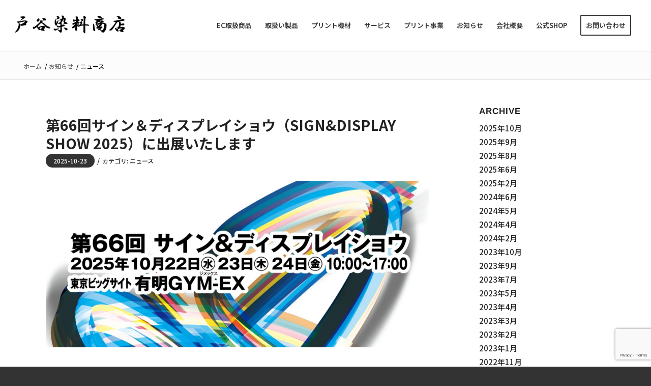

--- FILE ---
content_type: text/html; charset=UTF-8
request_url: https://toyas.co.jp/category/news/
body_size: 31942
content:
<!DOCTYPE html>
<html dir="ltr" lang="ja" prefix="og: https://ogp.me/ns#" class="html_stretched responsive av-preloader-disabled  html_header_top html_logo_left html_main_nav_header html_menu_right html_custom html_header_sticky html_header_shrinking_disabled html_mobile_menu_tablet html_header_searchicon_disabled html_content_align_center html_header_unstick_top html_header_stretch html_av-overlay-side html_av-overlay-side-minimal html_av-submenu-noclone html_entry_id_6994 av-cookies-no-cookie-consent av-no-preview av-default-lightbox html_text_menu_active av-mobile-menu-switch-default">
<head>
<meta charset="UTF-8" />
<meta name="robots" content="noindex, follow" />


<!-- mobile setting -->
<meta name="viewport" content="width=device-width, initial-scale=1">

<!-- Scripts/CSS and wp_head hook -->
<title>ニュース | 戸谷染料商店</title>

		<!-- All in One SEO 4.9.3 - aioseo.com -->
	<meta name="robots" content="noindex, max-image-preview:large" />
	<link rel="canonical" href="https://toyas.co.jp/category/news/" />
	<link rel="next" href="https://toyas.co.jp/category/news/page/2/" />
	<meta name="generator" content="All in One SEO (AIOSEO) 4.9.3" />
		<script type="application/ld+json" class="aioseo-schema">
			{"@context":"https:\/\/schema.org","@graph":[{"@type":"BreadcrumbList","@id":"https:\/\/toyas.co.jp\/category\/news\/#breadcrumblist","itemListElement":[{"@type":"ListItem","@id":"https:\/\/toyas.co.jp#listItem","position":1,"name":"\u30db\u30fc\u30e0","item":"https:\/\/toyas.co.jp","nextItem":{"@type":"ListItem","@id":"https:\/\/toyas.co.jp\/category\/news\/#listItem","name":"\u30cb\u30e5\u30fc\u30b9"}},{"@type":"ListItem","@id":"https:\/\/toyas.co.jp\/category\/news\/#listItem","position":2,"name":"\u30cb\u30e5\u30fc\u30b9","previousItem":{"@type":"ListItem","@id":"https:\/\/toyas.co.jp#listItem","name":"\u30db\u30fc\u30e0"}}]},{"@type":"CollectionPage","@id":"https:\/\/toyas.co.jp\/category\/news\/#collectionpage","url":"https:\/\/toyas.co.jp\/category\/news\/","name":"\u30cb\u30e5\u30fc\u30b9 | \u6238\u8c37\u67d3\u6599\u5546\u5e97","inLanguage":"ja","isPartOf":{"@id":"https:\/\/toyas.co.jp\/#website"},"breadcrumb":{"@id":"https:\/\/toyas.co.jp\/category\/news\/#breadcrumblist"}},{"@type":"Organization","@id":"https:\/\/toyas.co.jp\/#organization","name":"\u6238\u8c37\u67d3\u6599\u5546\u5e97","description":"\u6771\u4eac\u30fb\u6d45\u8349\u306e\u67d3\u6599\u5546\u5e97","url":"https:\/\/toyas.co.jp\/"},{"@type":"WebSite","@id":"https:\/\/toyas.co.jp\/#website","url":"https:\/\/toyas.co.jp\/","name":"\u6238\u8c37\u67d3\u6599\u5546\u5e97","description":"\u6771\u4eac\u30fb\u6d45\u8349\u306e\u67d3\u6599\u5546\u5e97","inLanguage":"ja","publisher":{"@id":"https:\/\/toyas.co.jp\/#organization"}}]}
		</script>
		<!-- All in One SEO -->

<link rel="alternate" type="application/rss+xml" title="戸谷染料商店 &raquo; フィード" href="https://toyas.co.jp/feed/" />
<link rel="alternate" type="application/rss+xml" title="戸谷染料商店 &raquo; コメントフィード" href="https://toyas.co.jp/comments/feed/" />
<link rel="alternate" type="application/rss+xml" title="戸谷染料商店 &raquo; ニュース カテゴリーのフィード" href="https://toyas.co.jp/category/news/feed/" />

<!-- google webfont font replacement -->

			<script type='text/javascript'>

				(function() {

					/*	check if webfonts are disabled by user setting via cookie - or user must opt in.	*/
					var html = document.getElementsByTagName('html')[0];
					var cookie_check = html.className.indexOf('av-cookies-needs-opt-in') >= 0 || html.className.indexOf('av-cookies-can-opt-out') >= 0;
					var allow_continue = true;
					var silent_accept_cookie = html.className.indexOf('av-cookies-user-silent-accept') >= 0;

					if( cookie_check && ! silent_accept_cookie )
					{
						if( ! document.cookie.match(/aviaCookieConsent/) || html.className.indexOf('av-cookies-session-refused') >= 0 )
						{
							allow_continue = false;
						}
						else
						{
							if( ! document.cookie.match(/aviaPrivacyRefuseCookiesHideBar/) )
							{
								allow_continue = false;
							}
							else if( ! document.cookie.match(/aviaPrivacyEssentialCookiesEnabled/) )
							{
								allow_continue = false;
							}
							else if( document.cookie.match(/aviaPrivacyGoogleWebfontsDisabled/) )
							{
								allow_continue = false;
							}
						}
					}

					if( allow_continue )
					{
						var f = document.createElement('link');

						f.type 	= 'text/css';
						f.rel 	= 'stylesheet';
						f.href 	= 'https://fonts.googleapis.com/css?family=Open+Sans:400,600%7CFinger+Paint&display=auto';
						f.id 	= 'avia-google-webfont';

						document.getElementsByTagName('head')[0].appendChild(f);
					}
				})();

			</script>
			<style id='wp-img-auto-sizes-contain-inline-css' type='text/css'>
img:is([sizes=auto i],[sizes^="auto," i]){contain-intrinsic-size:3000px 1500px}
/*# sourceURL=wp-img-auto-sizes-contain-inline-css */
</style>

<link rel='stylesheet' id='avia-grid-css' href='https://toyas.co.jp/wp-content/themes/enfold/css/grid.css?ver=7.1.3' type='text/css' media='all' />
<link rel='stylesheet' id='avia-base-css' href='https://toyas.co.jp/wp-content/themes/enfold/css/base.css?ver=7.1.3' type='text/css' media='all' />
<link rel='stylesheet' id='avia-layout-css' href='https://toyas.co.jp/wp-content/themes/enfold/css/layout.css?ver=7.1.3' type='text/css' media='all' />
<link rel='stylesheet' id='avia-module-audioplayer-css' href='https://toyas.co.jp/wp-content/themes/enfold/config-templatebuilder/avia-shortcodes/audio-player/audio-player.css?ver=7.1.3' type='text/css' media='all' />
<link rel='stylesheet' id='avia-module-blog-css' href='https://toyas.co.jp/wp-content/themes/enfold/config-templatebuilder/avia-shortcodes/blog/blog.css?ver=7.1.3' type='text/css' media='all' />
<link rel='stylesheet' id='avia-module-postslider-css' href='https://toyas.co.jp/wp-content/themes/enfold/config-templatebuilder/avia-shortcodes/postslider/postslider.css?ver=7.1.3' type='text/css' media='all' />
<link rel='stylesheet' id='avia-module-button-css' href='https://toyas.co.jp/wp-content/themes/enfold/config-templatebuilder/avia-shortcodes/buttons/buttons.css?ver=7.1.3' type='text/css' media='all' />
<link rel='stylesheet' id='avia-module-buttonrow-css' href='https://toyas.co.jp/wp-content/themes/enfold/config-templatebuilder/avia-shortcodes/buttonrow/buttonrow.css?ver=7.1.3' type='text/css' media='all' />
<link rel='stylesheet' id='avia-module-button-fullwidth-css' href='https://toyas.co.jp/wp-content/themes/enfold/config-templatebuilder/avia-shortcodes/buttons_fullwidth/buttons_fullwidth.css?ver=7.1.3' type='text/css' media='all' />
<link rel='stylesheet' id='avia-module-catalogue-css' href='https://toyas.co.jp/wp-content/themes/enfold/config-templatebuilder/avia-shortcodes/catalogue/catalogue.css?ver=7.1.3' type='text/css' media='all' />
<link rel='stylesheet' id='avia-module-comments-css' href='https://toyas.co.jp/wp-content/themes/enfold/config-templatebuilder/avia-shortcodes/comments/comments.css?ver=7.1.3' type='text/css' media='all' />
<link rel='stylesheet' id='avia-module-contact-css' href='https://toyas.co.jp/wp-content/themes/enfold/config-templatebuilder/avia-shortcodes/contact/contact.css?ver=7.1.3' type='text/css' media='all' />
<link rel='stylesheet' id='avia-module-slideshow-css' href='https://toyas.co.jp/wp-content/themes/enfold/config-templatebuilder/avia-shortcodes/slideshow/slideshow.css?ver=7.1.3' type='text/css' media='all' />
<link rel='stylesheet' id='avia-module-slideshow-contentpartner-css' href='https://toyas.co.jp/wp-content/themes/enfold/config-templatebuilder/avia-shortcodes/contentslider/contentslider.css?ver=7.1.3' type='text/css' media='all' />
<link rel='stylesheet' id='avia-module-countdown-css' href='https://toyas.co.jp/wp-content/themes/enfold/config-templatebuilder/avia-shortcodes/countdown/countdown.css?ver=7.1.3' type='text/css' media='all' />
<link rel='stylesheet' id='avia-module-dynamic-field-css' href='https://toyas.co.jp/wp-content/themes/enfold/config-templatebuilder/avia-shortcodes/dynamic_field/dynamic_field.css?ver=7.1.3' type='text/css' media='all' />
<link rel='stylesheet' id='avia-module-gallery-css' href='https://toyas.co.jp/wp-content/themes/enfold/config-templatebuilder/avia-shortcodes/gallery/gallery.css?ver=7.1.3' type='text/css' media='all' />
<link rel='stylesheet' id='avia-module-gallery-hor-css' href='https://toyas.co.jp/wp-content/themes/enfold/config-templatebuilder/avia-shortcodes/gallery_horizontal/gallery_horizontal.css?ver=7.1.3' type='text/css' media='all' />
<link rel='stylesheet' id='avia-module-maps-css' href='https://toyas.co.jp/wp-content/themes/enfold/config-templatebuilder/avia-shortcodes/google_maps/google_maps.css?ver=7.1.3' type='text/css' media='all' />
<link rel='stylesheet' id='avia-module-gridrow-css' href='https://toyas.co.jp/wp-content/themes/enfold/config-templatebuilder/avia-shortcodes/grid_row/grid_row.css?ver=7.1.3' type='text/css' media='all' />
<link rel='stylesheet' id='avia-module-heading-css' href='https://toyas.co.jp/wp-content/themes/enfold/config-templatebuilder/avia-shortcodes/heading/heading.css?ver=7.1.3' type='text/css' media='all' />
<link rel='stylesheet' id='avia-module-rotator-css' href='https://toyas.co.jp/wp-content/themes/enfold/config-templatebuilder/avia-shortcodes/headline_rotator/headline_rotator.css?ver=7.1.3' type='text/css' media='all' />
<link rel='stylesheet' id='avia-module-hr-css' href='https://toyas.co.jp/wp-content/themes/enfold/config-templatebuilder/avia-shortcodes/hr/hr.css?ver=7.1.3' type='text/css' media='all' />
<link rel='stylesheet' id='avia-module-icon-css' href='https://toyas.co.jp/wp-content/themes/enfold/config-templatebuilder/avia-shortcodes/icon/icon.css?ver=7.1.3' type='text/css' media='all' />
<link rel='stylesheet' id='avia-module-icon-circles-css' href='https://toyas.co.jp/wp-content/themes/enfold/config-templatebuilder/avia-shortcodes/icon_circles/icon_circles.css?ver=7.1.3' type='text/css' media='all' />
<link rel='stylesheet' id='avia-module-iconbox-css' href='https://toyas.co.jp/wp-content/themes/enfold/config-templatebuilder/avia-shortcodes/iconbox/iconbox.css?ver=7.1.3' type='text/css' media='all' />
<link rel='stylesheet' id='avia-module-icongrid-css' href='https://toyas.co.jp/wp-content/themes/enfold/config-templatebuilder/avia-shortcodes/icongrid/icongrid.css?ver=7.1.3' type='text/css' media='all' />
<link rel='stylesheet' id='avia-module-iconlist-css' href='https://toyas.co.jp/wp-content/themes/enfold/config-templatebuilder/avia-shortcodes/iconlist/iconlist.css?ver=7.1.3' type='text/css' media='all' />
<link rel='stylesheet' id='avia-module-image-css' href='https://toyas.co.jp/wp-content/themes/enfold/config-templatebuilder/avia-shortcodes/image/image.css?ver=7.1.3' type='text/css' media='all' />
<link rel='stylesheet' id='avia-module-image-diff-css' href='https://toyas.co.jp/wp-content/themes/enfold/config-templatebuilder/avia-shortcodes/image_diff/image_diff.css?ver=7.1.3' type='text/css' media='all' />
<link rel='stylesheet' id='avia-module-hotspot-css' href='https://toyas.co.jp/wp-content/themes/enfold/config-templatebuilder/avia-shortcodes/image_hotspots/image_hotspots.css?ver=7.1.3' type='text/css' media='all' />
<link rel='stylesheet' id='avia-module-sc-lottie-animation-css' href='https://toyas.co.jp/wp-content/themes/enfold/config-templatebuilder/avia-shortcodes/lottie_animation/lottie_animation.css?ver=7.1.3' type='text/css' media='all' />
<link rel='stylesheet' id='avia-module-magazine-css' href='https://toyas.co.jp/wp-content/themes/enfold/config-templatebuilder/avia-shortcodes/magazine/magazine.css?ver=7.1.3' type='text/css' media='all' />
<link rel='stylesheet' id='avia-module-masonry-css' href='https://toyas.co.jp/wp-content/themes/enfold/config-templatebuilder/avia-shortcodes/masonry_entries/masonry_entries.css?ver=7.1.3' type='text/css' media='all' />
<link rel='stylesheet' id='avia-siteloader-css' href='https://toyas.co.jp/wp-content/themes/enfold/css/avia-snippet-site-preloader.css?ver=7.1.3' type='text/css' media='all' />
<link rel='stylesheet' id='avia-module-menu-css' href='https://toyas.co.jp/wp-content/themes/enfold/config-templatebuilder/avia-shortcodes/menu/menu.css?ver=7.1.3' type='text/css' media='all' />
<link rel='stylesheet' id='avia-module-notification-css' href='https://toyas.co.jp/wp-content/themes/enfold/config-templatebuilder/avia-shortcodes/notification/notification.css?ver=7.1.3' type='text/css' media='all' />
<link rel='stylesheet' id='avia-module-numbers-css' href='https://toyas.co.jp/wp-content/themes/enfold/config-templatebuilder/avia-shortcodes/numbers/numbers.css?ver=7.1.3' type='text/css' media='all' />
<link rel='stylesheet' id='avia-module-portfolio-css' href='https://toyas.co.jp/wp-content/themes/enfold/config-templatebuilder/avia-shortcodes/portfolio/portfolio.css?ver=7.1.3' type='text/css' media='all' />
<link rel='stylesheet' id='avia-module-post-metadata-css' href='https://toyas.co.jp/wp-content/themes/enfold/config-templatebuilder/avia-shortcodes/post_metadata/post_metadata.css?ver=7.1.3' type='text/css' media='all' />
<link rel='stylesheet' id='avia-module-progress-bar-css' href='https://toyas.co.jp/wp-content/themes/enfold/config-templatebuilder/avia-shortcodes/progressbar/progressbar.css?ver=7.1.3' type='text/css' media='all' />
<link rel='stylesheet' id='avia-module-promobox-css' href='https://toyas.co.jp/wp-content/themes/enfold/config-templatebuilder/avia-shortcodes/promobox/promobox.css?ver=7.1.3' type='text/css' media='all' />
<link rel='stylesheet' id='avia-sc-search-css' href='https://toyas.co.jp/wp-content/themes/enfold/config-templatebuilder/avia-shortcodes/search/search.css?ver=7.1.3' type='text/css' media='all' />
<link rel='stylesheet' id='avia-module-slideshow-accordion-css' href='https://toyas.co.jp/wp-content/themes/enfold/config-templatebuilder/avia-shortcodes/slideshow_accordion/slideshow_accordion.css?ver=7.1.3' type='text/css' media='all' />
<link rel='stylesheet' id='avia-module-slideshow-feature-image-css' href='https://toyas.co.jp/wp-content/themes/enfold/config-templatebuilder/avia-shortcodes/slideshow_feature_image/slideshow_feature_image.css?ver=7.1.3' type='text/css' media='all' />
<link rel='stylesheet' id='avia-module-slideshow-fullsize-css' href='https://toyas.co.jp/wp-content/themes/enfold/config-templatebuilder/avia-shortcodes/slideshow_fullsize/slideshow_fullsize.css?ver=7.1.3' type='text/css' media='all' />
<link rel='stylesheet' id='avia-module-slideshow-fullscreen-css' href='https://toyas.co.jp/wp-content/themes/enfold/config-templatebuilder/avia-shortcodes/slideshow_fullscreen/slideshow_fullscreen.css?ver=7.1.3' type='text/css' media='all' />
<link rel='stylesheet' id='avia-module-slideshow-ls-css' href='https://toyas.co.jp/wp-content/themes/enfold/config-templatebuilder/avia-shortcodes/slideshow_layerslider/slideshow_layerslider.css?ver=7.1.3' type='text/css' media='all' />
<link rel='stylesheet' id='avia-module-social-css' href='https://toyas.co.jp/wp-content/themes/enfold/config-templatebuilder/avia-shortcodes/social_share/social_share.css?ver=7.1.3' type='text/css' media='all' />
<link rel='stylesheet' id='avia-module-tabsection-css' href='https://toyas.co.jp/wp-content/themes/enfold/config-templatebuilder/avia-shortcodes/tab_section/tab_section.css?ver=7.1.3' type='text/css' media='all' />
<link rel='stylesheet' id='avia-module-table-css' href='https://toyas.co.jp/wp-content/themes/enfold/config-templatebuilder/avia-shortcodes/table/table.css?ver=7.1.3' type='text/css' media='all' />
<link rel='stylesheet' id='avia-module-tabs-css' href='https://toyas.co.jp/wp-content/themes/enfold/config-templatebuilder/avia-shortcodes/tabs/tabs.css?ver=7.1.3' type='text/css' media='all' />
<link rel='stylesheet' id='avia-module-team-css' href='https://toyas.co.jp/wp-content/themes/enfold/config-templatebuilder/avia-shortcodes/team/team.css?ver=7.1.3' type='text/css' media='all' />
<link rel='stylesheet' id='avia-module-testimonials-css' href='https://toyas.co.jp/wp-content/themes/enfold/config-templatebuilder/avia-shortcodes/testimonials/testimonials.css?ver=7.1.3' type='text/css' media='all' />
<link rel='stylesheet' id='avia-module-timeline-css' href='https://toyas.co.jp/wp-content/themes/enfold/config-templatebuilder/avia-shortcodes/timeline/timeline.css?ver=7.1.3' type='text/css' media='all' />
<link rel='stylesheet' id='avia-module-toggles-css' href='https://toyas.co.jp/wp-content/themes/enfold/config-templatebuilder/avia-shortcodes/toggles/toggles.css?ver=7.1.3' type='text/css' media='all' />
<link rel='stylesheet' id='avia-module-video-css' href='https://toyas.co.jp/wp-content/themes/enfold/config-templatebuilder/avia-shortcodes/video/video.css?ver=7.1.3' type='text/css' media='all' />
<style id='wp-emoji-styles-inline-css' type='text/css'>

	img.wp-smiley, img.emoji {
		display: inline !important;
		border: none !important;
		box-shadow: none !important;
		height: 1em !important;
		width: 1em !important;
		margin: 0 0.07em !important;
		vertical-align: -0.1em !important;
		background: none !important;
		padding: 0 !important;
	}
/*# sourceURL=wp-emoji-styles-inline-css */
</style>
<link rel='stylesheet' id='wp-block-library-css' href='https://toyas.co.jp/wp-includes/css/dist/block-library/style.min.css?ver=6.9' type='text/css' media='all' />
<style id='global-styles-inline-css' type='text/css'>
:root{--wp--preset--aspect-ratio--square: 1;--wp--preset--aspect-ratio--4-3: 4/3;--wp--preset--aspect-ratio--3-4: 3/4;--wp--preset--aspect-ratio--3-2: 3/2;--wp--preset--aspect-ratio--2-3: 2/3;--wp--preset--aspect-ratio--16-9: 16/9;--wp--preset--aspect-ratio--9-16: 9/16;--wp--preset--color--black: #000000;--wp--preset--color--cyan-bluish-gray: #abb8c3;--wp--preset--color--white: #ffffff;--wp--preset--color--pale-pink: #f78da7;--wp--preset--color--vivid-red: #cf2e2e;--wp--preset--color--luminous-vivid-orange: #ff6900;--wp--preset--color--luminous-vivid-amber: #fcb900;--wp--preset--color--light-green-cyan: #7bdcb5;--wp--preset--color--vivid-green-cyan: #00d084;--wp--preset--color--pale-cyan-blue: #8ed1fc;--wp--preset--color--vivid-cyan-blue: #0693e3;--wp--preset--color--vivid-purple: #9b51e0;--wp--preset--color--metallic-red: #b02b2c;--wp--preset--color--maximum-yellow-red: #edae44;--wp--preset--color--yellow-sun: #eeee22;--wp--preset--color--palm-leaf: #83a846;--wp--preset--color--aero: #7bb0e7;--wp--preset--color--old-lavender: #745f7e;--wp--preset--color--steel-teal: #5f8789;--wp--preset--color--raspberry-pink: #d65799;--wp--preset--color--medium-turquoise: #4ecac2;--wp--preset--gradient--vivid-cyan-blue-to-vivid-purple: linear-gradient(135deg,rgb(6,147,227) 0%,rgb(155,81,224) 100%);--wp--preset--gradient--light-green-cyan-to-vivid-green-cyan: linear-gradient(135deg,rgb(122,220,180) 0%,rgb(0,208,130) 100%);--wp--preset--gradient--luminous-vivid-amber-to-luminous-vivid-orange: linear-gradient(135deg,rgb(252,185,0) 0%,rgb(255,105,0) 100%);--wp--preset--gradient--luminous-vivid-orange-to-vivid-red: linear-gradient(135deg,rgb(255,105,0) 0%,rgb(207,46,46) 100%);--wp--preset--gradient--very-light-gray-to-cyan-bluish-gray: linear-gradient(135deg,rgb(238,238,238) 0%,rgb(169,184,195) 100%);--wp--preset--gradient--cool-to-warm-spectrum: linear-gradient(135deg,rgb(74,234,220) 0%,rgb(151,120,209) 20%,rgb(207,42,186) 40%,rgb(238,44,130) 60%,rgb(251,105,98) 80%,rgb(254,248,76) 100%);--wp--preset--gradient--blush-light-purple: linear-gradient(135deg,rgb(255,206,236) 0%,rgb(152,150,240) 100%);--wp--preset--gradient--blush-bordeaux: linear-gradient(135deg,rgb(254,205,165) 0%,rgb(254,45,45) 50%,rgb(107,0,62) 100%);--wp--preset--gradient--luminous-dusk: linear-gradient(135deg,rgb(255,203,112) 0%,rgb(199,81,192) 50%,rgb(65,88,208) 100%);--wp--preset--gradient--pale-ocean: linear-gradient(135deg,rgb(255,245,203) 0%,rgb(182,227,212) 50%,rgb(51,167,181) 100%);--wp--preset--gradient--electric-grass: linear-gradient(135deg,rgb(202,248,128) 0%,rgb(113,206,126) 100%);--wp--preset--gradient--midnight: linear-gradient(135deg,rgb(2,3,129) 0%,rgb(40,116,252) 100%);--wp--preset--font-size--small: 1rem;--wp--preset--font-size--medium: 1.125rem;--wp--preset--font-size--large: 1.75rem;--wp--preset--font-size--x-large: clamp(1.75rem, 3vw, 2.25rem);--wp--preset--spacing--20: 0.44rem;--wp--preset--spacing--30: 0.67rem;--wp--preset--spacing--40: 1rem;--wp--preset--spacing--50: 1.5rem;--wp--preset--spacing--60: 2.25rem;--wp--preset--spacing--70: 3.38rem;--wp--preset--spacing--80: 5.06rem;--wp--preset--shadow--natural: 6px 6px 9px rgba(0, 0, 0, 0.2);--wp--preset--shadow--deep: 12px 12px 50px rgba(0, 0, 0, 0.4);--wp--preset--shadow--sharp: 6px 6px 0px rgba(0, 0, 0, 0.2);--wp--preset--shadow--outlined: 6px 6px 0px -3px rgb(255, 255, 255), 6px 6px rgb(0, 0, 0);--wp--preset--shadow--crisp: 6px 6px 0px rgb(0, 0, 0);}:root { --wp--style--global--content-size: 800px;--wp--style--global--wide-size: 1130px; }:where(body) { margin: 0; }.wp-site-blocks > .alignleft { float: left; margin-right: 2em; }.wp-site-blocks > .alignright { float: right; margin-left: 2em; }.wp-site-blocks > .aligncenter { justify-content: center; margin-left: auto; margin-right: auto; }:where(.is-layout-flex){gap: 0.5em;}:where(.is-layout-grid){gap: 0.5em;}.is-layout-flow > .alignleft{float: left;margin-inline-start: 0;margin-inline-end: 2em;}.is-layout-flow > .alignright{float: right;margin-inline-start: 2em;margin-inline-end: 0;}.is-layout-flow > .aligncenter{margin-left: auto !important;margin-right: auto !important;}.is-layout-constrained > .alignleft{float: left;margin-inline-start: 0;margin-inline-end: 2em;}.is-layout-constrained > .alignright{float: right;margin-inline-start: 2em;margin-inline-end: 0;}.is-layout-constrained > .aligncenter{margin-left: auto !important;margin-right: auto !important;}.is-layout-constrained > :where(:not(.alignleft):not(.alignright):not(.alignfull)){max-width: var(--wp--style--global--content-size);margin-left: auto !important;margin-right: auto !important;}.is-layout-constrained > .alignwide{max-width: var(--wp--style--global--wide-size);}body .is-layout-flex{display: flex;}.is-layout-flex{flex-wrap: wrap;align-items: center;}.is-layout-flex > :is(*, div){margin: 0;}body .is-layout-grid{display: grid;}.is-layout-grid > :is(*, div){margin: 0;}body{padding-top: 0px;padding-right: 0px;padding-bottom: 0px;padding-left: 0px;}a:where(:not(.wp-element-button)){text-decoration: underline;}:root :where(.wp-element-button, .wp-block-button__link){background-color: #32373c;border-width: 0;color: #fff;font-family: inherit;font-size: inherit;font-style: inherit;font-weight: inherit;letter-spacing: inherit;line-height: inherit;padding-top: calc(0.667em + 2px);padding-right: calc(1.333em + 2px);padding-bottom: calc(0.667em + 2px);padding-left: calc(1.333em + 2px);text-decoration: none;text-transform: inherit;}.has-black-color{color: var(--wp--preset--color--black) !important;}.has-cyan-bluish-gray-color{color: var(--wp--preset--color--cyan-bluish-gray) !important;}.has-white-color{color: var(--wp--preset--color--white) !important;}.has-pale-pink-color{color: var(--wp--preset--color--pale-pink) !important;}.has-vivid-red-color{color: var(--wp--preset--color--vivid-red) !important;}.has-luminous-vivid-orange-color{color: var(--wp--preset--color--luminous-vivid-orange) !important;}.has-luminous-vivid-amber-color{color: var(--wp--preset--color--luminous-vivid-amber) !important;}.has-light-green-cyan-color{color: var(--wp--preset--color--light-green-cyan) !important;}.has-vivid-green-cyan-color{color: var(--wp--preset--color--vivid-green-cyan) !important;}.has-pale-cyan-blue-color{color: var(--wp--preset--color--pale-cyan-blue) !important;}.has-vivid-cyan-blue-color{color: var(--wp--preset--color--vivid-cyan-blue) !important;}.has-vivid-purple-color{color: var(--wp--preset--color--vivid-purple) !important;}.has-metallic-red-color{color: var(--wp--preset--color--metallic-red) !important;}.has-maximum-yellow-red-color{color: var(--wp--preset--color--maximum-yellow-red) !important;}.has-yellow-sun-color{color: var(--wp--preset--color--yellow-sun) !important;}.has-palm-leaf-color{color: var(--wp--preset--color--palm-leaf) !important;}.has-aero-color{color: var(--wp--preset--color--aero) !important;}.has-old-lavender-color{color: var(--wp--preset--color--old-lavender) !important;}.has-steel-teal-color{color: var(--wp--preset--color--steel-teal) !important;}.has-raspberry-pink-color{color: var(--wp--preset--color--raspberry-pink) !important;}.has-medium-turquoise-color{color: var(--wp--preset--color--medium-turquoise) !important;}.has-black-background-color{background-color: var(--wp--preset--color--black) !important;}.has-cyan-bluish-gray-background-color{background-color: var(--wp--preset--color--cyan-bluish-gray) !important;}.has-white-background-color{background-color: var(--wp--preset--color--white) !important;}.has-pale-pink-background-color{background-color: var(--wp--preset--color--pale-pink) !important;}.has-vivid-red-background-color{background-color: var(--wp--preset--color--vivid-red) !important;}.has-luminous-vivid-orange-background-color{background-color: var(--wp--preset--color--luminous-vivid-orange) !important;}.has-luminous-vivid-amber-background-color{background-color: var(--wp--preset--color--luminous-vivid-amber) !important;}.has-light-green-cyan-background-color{background-color: var(--wp--preset--color--light-green-cyan) !important;}.has-vivid-green-cyan-background-color{background-color: var(--wp--preset--color--vivid-green-cyan) !important;}.has-pale-cyan-blue-background-color{background-color: var(--wp--preset--color--pale-cyan-blue) !important;}.has-vivid-cyan-blue-background-color{background-color: var(--wp--preset--color--vivid-cyan-blue) !important;}.has-vivid-purple-background-color{background-color: var(--wp--preset--color--vivid-purple) !important;}.has-metallic-red-background-color{background-color: var(--wp--preset--color--metallic-red) !important;}.has-maximum-yellow-red-background-color{background-color: var(--wp--preset--color--maximum-yellow-red) !important;}.has-yellow-sun-background-color{background-color: var(--wp--preset--color--yellow-sun) !important;}.has-palm-leaf-background-color{background-color: var(--wp--preset--color--palm-leaf) !important;}.has-aero-background-color{background-color: var(--wp--preset--color--aero) !important;}.has-old-lavender-background-color{background-color: var(--wp--preset--color--old-lavender) !important;}.has-steel-teal-background-color{background-color: var(--wp--preset--color--steel-teal) !important;}.has-raspberry-pink-background-color{background-color: var(--wp--preset--color--raspberry-pink) !important;}.has-medium-turquoise-background-color{background-color: var(--wp--preset--color--medium-turquoise) !important;}.has-black-border-color{border-color: var(--wp--preset--color--black) !important;}.has-cyan-bluish-gray-border-color{border-color: var(--wp--preset--color--cyan-bluish-gray) !important;}.has-white-border-color{border-color: var(--wp--preset--color--white) !important;}.has-pale-pink-border-color{border-color: var(--wp--preset--color--pale-pink) !important;}.has-vivid-red-border-color{border-color: var(--wp--preset--color--vivid-red) !important;}.has-luminous-vivid-orange-border-color{border-color: var(--wp--preset--color--luminous-vivid-orange) !important;}.has-luminous-vivid-amber-border-color{border-color: var(--wp--preset--color--luminous-vivid-amber) !important;}.has-light-green-cyan-border-color{border-color: var(--wp--preset--color--light-green-cyan) !important;}.has-vivid-green-cyan-border-color{border-color: var(--wp--preset--color--vivid-green-cyan) !important;}.has-pale-cyan-blue-border-color{border-color: var(--wp--preset--color--pale-cyan-blue) !important;}.has-vivid-cyan-blue-border-color{border-color: var(--wp--preset--color--vivid-cyan-blue) !important;}.has-vivid-purple-border-color{border-color: var(--wp--preset--color--vivid-purple) !important;}.has-metallic-red-border-color{border-color: var(--wp--preset--color--metallic-red) !important;}.has-maximum-yellow-red-border-color{border-color: var(--wp--preset--color--maximum-yellow-red) !important;}.has-yellow-sun-border-color{border-color: var(--wp--preset--color--yellow-sun) !important;}.has-palm-leaf-border-color{border-color: var(--wp--preset--color--palm-leaf) !important;}.has-aero-border-color{border-color: var(--wp--preset--color--aero) !important;}.has-old-lavender-border-color{border-color: var(--wp--preset--color--old-lavender) !important;}.has-steel-teal-border-color{border-color: var(--wp--preset--color--steel-teal) !important;}.has-raspberry-pink-border-color{border-color: var(--wp--preset--color--raspberry-pink) !important;}.has-medium-turquoise-border-color{border-color: var(--wp--preset--color--medium-turquoise) !important;}.has-vivid-cyan-blue-to-vivid-purple-gradient-background{background: var(--wp--preset--gradient--vivid-cyan-blue-to-vivid-purple) !important;}.has-light-green-cyan-to-vivid-green-cyan-gradient-background{background: var(--wp--preset--gradient--light-green-cyan-to-vivid-green-cyan) !important;}.has-luminous-vivid-amber-to-luminous-vivid-orange-gradient-background{background: var(--wp--preset--gradient--luminous-vivid-amber-to-luminous-vivid-orange) !important;}.has-luminous-vivid-orange-to-vivid-red-gradient-background{background: var(--wp--preset--gradient--luminous-vivid-orange-to-vivid-red) !important;}.has-very-light-gray-to-cyan-bluish-gray-gradient-background{background: var(--wp--preset--gradient--very-light-gray-to-cyan-bluish-gray) !important;}.has-cool-to-warm-spectrum-gradient-background{background: var(--wp--preset--gradient--cool-to-warm-spectrum) !important;}.has-blush-light-purple-gradient-background{background: var(--wp--preset--gradient--blush-light-purple) !important;}.has-blush-bordeaux-gradient-background{background: var(--wp--preset--gradient--blush-bordeaux) !important;}.has-luminous-dusk-gradient-background{background: var(--wp--preset--gradient--luminous-dusk) !important;}.has-pale-ocean-gradient-background{background: var(--wp--preset--gradient--pale-ocean) !important;}.has-electric-grass-gradient-background{background: var(--wp--preset--gradient--electric-grass) !important;}.has-midnight-gradient-background{background: var(--wp--preset--gradient--midnight) !important;}.has-small-font-size{font-size: var(--wp--preset--font-size--small) !important;}.has-medium-font-size{font-size: var(--wp--preset--font-size--medium) !important;}.has-large-font-size{font-size: var(--wp--preset--font-size--large) !important;}.has-x-large-font-size{font-size: var(--wp--preset--font-size--x-large) !important;}
/*# sourceURL=global-styles-inline-css */
</style>

<link rel='stylesheet' id='contact-form-7-css' href='https://toyas.co.jp/wp-content/plugins/contact-form-7/includes/css/styles.css?ver=6.1.4' type='text/css' media='all' />
<link rel='stylesheet' id='wpdm-fonticon-css' href='https://toyas.co.jp/wp-content/plugins/download-manager/assets/wpdm-iconfont/css/wpdm-icons.css?ver=6.9' type='text/css' media='all' />
<link rel='stylesheet' id='wpdm-front-css' href='https://toyas.co.jp/wp-content/plugins/download-manager/assets/css/front.min.css?ver=3.3.46' type='text/css' media='all' />
<link rel='stylesheet' id='wpdm-front-dark-css' href='https://toyas.co.jp/wp-content/plugins/download-manager/assets/css/front-dark.min.css?ver=3.3.46' type='text/css' media='all' />
<link rel='stylesheet' id='avia-scs-css' href='https://toyas.co.jp/wp-content/themes/enfold/css/shortcodes.css?ver=7.1.3' type='text/css' media='all' />
<link rel='stylesheet' id='avia-fold-unfold-css' href='https://toyas.co.jp/wp-content/themes/enfold/css/avia-snippet-fold-unfold.css?ver=7.1.3' type='text/css' media='all' />
<link rel='stylesheet' id='avia-popup-css-css' href='https://toyas.co.jp/wp-content/themes/enfold/js/aviapopup/magnific-popup.min.css?ver=7.1.3' type='text/css' media='screen' />
<link rel='stylesheet' id='avia-lightbox-css' href='https://toyas.co.jp/wp-content/themes/enfold/css/avia-snippet-lightbox.css?ver=7.1.3' type='text/css' media='screen' />
<link rel='stylesheet' id='avia-widget-css-css' href='https://toyas.co.jp/wp-content/themes/enfold/css/avia-snippet-widget.css?ver=7.1.3' type='text/css' media='screen' />
<link rel='stylesheet' id='avia-dynamic-css' href='https://toyas.co.jp/wp-content/uploads/dynamic_avia/enfold.css?ver=6968a65276365' type='text/css' media='all' />
<link rel='stylesheet' id='avia-custom-css' href='https://toyas.co.jp/wp-content/themes/enfold/css/custom.css?ver=7.1.3' type='text/css' media='all' />
<script type="text/javascript" src="https://toyas.co.jp/wp-includes/js/jquery/jquery.min.js?ver=3.7.1" id="jquery-core-js"></script>
<script type="text/javascript" src="https://toyas.co.jp/wp-content/plugins/download-manager/assets/js/wpdm.min.js?ver=6.9" id="wpdm-frontend-js-js"></script>
<script type="text/javascript" id="wpdm-frontjs-js-extra">
/* <![CDATA[ */
var wpdm_url = {"home":"https://toyas.co.jp/","site":"https://toyas.co.jp/","ajax":"https://toyas.co.jp/wp-admin/admin-ajax.php"};
var wpdm_js = {"spinner":"\u003Ci class=\"wpdm-icon wpdm-sun wpdm-spin\"\u003E\u003C/i\u003E","client_id":"dd87ec9e61957c1847c5522662b59da5"};
var wpdm_strings = {"pass_var":"\u30d1\u30b9\u30ef\u30fc\u30c9\u78ba\u8a8d\u5b8c\u4e86 !","pass_var_q":"\u30c0\u30a6\u30f3\u30ed\u30fc\u30c9\u3092\u958b\u59cb\u3059\u308b\u306b\u306f\u3001\u6b21\u306e\u30dc\u30bf\u30f3\u3092\u30af\u30ea\u30c3\u30af\u3057\u3066\u304f\u3060\u3055\u3044\u3002","start_dl":"\u30c0\u30a6\u30f3\u30ed\u30fc\u30c9\u958b\u59cb"};
//# sourceURL=wpdm-frontjs-js-extra
/* ]]> */
</script>
<script type="text/javascript" src="https://toyas.co.jp/wp-content/plugins/download-manager/assets/js/front.min.js?ver=3.3.46" id="wpdm-frontjs-js"></script>
<script type="text/javascript" src="https://toyas.co.jp/wp-content/themes/enfold/js/avia-js.js?ver=7.1.3" id="avia-js-js"></script>
<script type="text/javascript" src="https://toyas.co.jp/wp-content/themes/enfold/js/avia-compat.js?ver=7.1.3" id="avia-compat-js"></script>
<link rel="https://api.w.org/" href="https://toyas.co.jp/wp-json/" /><link rel="alternate" title="JSON" type="application/json" href="https://toyas.co.jp/wp-json/wp/v2/categories/16" /><link rel="EditURI" type="application/rsd+xml" title="RSD" href="https://toyas.co.jp/xmlrpc.php?rsd" />
<meta name="generator" content="WordPress 6.9" />
<link rel="preconnect" href="https://fonts.googleapis.com">
<link rel="preconnect" href="https://fonts.gstatic.com" crossorigin>
<link href="https://fonts.googleapis.com/css2?family=Noto+Sans+JP:wght@100..900&display=swap" rel="stylesheet">
<!-- Google tag (gtag.js) -->
<script async src="https://www.googletagmanager.com/gtag/js?id=G-HDV63X1LNN"></script>
<script>
  window.dataLayer = window.dataLayer || [];
  function gtag(){dataLayer.push(arguments);}
  gtag('js', new Date());

  gtag('config', 'G-HDV63X1LNN');
</script>

<!-- Google tag (gtag.js) --> <script async src="https://www.googletagmanager.com/gtag/js?id=AW-1016000350"></script> <script> window.dataLayer = window.dataLayer || []; function gtag(){dataLayer.push(arguments);} gtag('js', new Date()); gtag('config', 'AW-1016000350'); </script>

<link rel="icon" href="https://toyas.co.jp/wp-content/uploads/2018/07/FA.jpg" type="image/x-icon">
<!--[if lt IE 9]><script src="https://toyas.co.jp/wp-content/themes/enfold/js/html5shiv.js"></script><![endif]--><link rel="profile" href="https://gmpg.org/xfn/11" />
<link rel="alternate" type="application/rss+xml" title="戸谷染料商店 RSS2 Feed" href="https://toyas.co.jp/feed/" />
<link rel="pingback" href="https://toyas.co.jp/xmlrpc.php" />

<style type='text/css' media='screen'>
 #top #header_main > .container, #top #header_main > .container .main_menu  .av-main-nav > li > a, #top #header_main #menu-item-shop .cart_dropdown_link{ height:100px; line-height: 100px; }
 .html_top_nav_header .av-logo-container{ height:100px;  }
 .html_header_top.html_header_sticky #top #wrap_all #main{ padding-top:100px; } 
</style>
		<style type="text/css" id="wp-custom-css">
			.b_btn-wrap{
	margin-top:50px;
	display:flex;
	font-weight:700;
	letter-spacing:2px!important;
}

*,h1 .av-special-heading-tag {font-family:"Noto Sans JP"!important;}

.col-m{
	max-width:800px;
	margin:auto;
}

.big-preview.single-big{
	padding:0;
}

.av-share-link-description,.related_title{
	display:none;
}



.entry-content-wrapper .post-title{
	font-size:28px;
}

.date-container{
	background:#333;
	color:#fff!important;
	padding:5px 15px;
	border-radius:20px;
}

.multi-big .post_author_timeline, .single-small .post_author_timeline{
	display:none;
}

.sp-half .iconbox_left .iconbox_icon{
	display:none;
}

.sp-half p{
	font-size:90%;
}

.col-l{
	max-width:900px;
	margin:auto;
}

.col-l h2{
	text-align:center;
	margin-top:50px;
}

.plasome-btn{
	min-width:280px;
	display:inline-block;
	margin-top:30px;
	text-align:center;
	background:#0b3a66;
	padding:15px 30px;
	color:#fff!important;
	border-radius:50px;
}

.test-list{
	margin-top:10px;
	margin-bottom:0px!important;
}

.sp-easy-accordion .sp-ea-single .ea-header a{
	padding:12px 10px 10px!important;
	line-height:16px;
	font-size:16px!important;
}

.btn-s{
	margin:0 5px;
	display:block;
	width:220px;
	text-align:center;
	color:#fff!important;
	padding:10px 10px 10px;
	border-radius:50px;
	margin-bottom:20px;
} 

.toggler{
	font-weight:700!important;
}

.red-text{
	color:red;
}

.avia-button.avia-size-x-large{
	padding:18px;
	margin-top:30px;
	margin-bottom:30px;
}

.amazon-btn{
	width:180px;
	background:#FF9900;}
.rakuten-btn{
	width:180px;
	background:#bf0000;}
.sd-btn{background:#3F51B5;}

}

#top .input-text, #top input[type="text"], #top input[type="input"], #top input[type="password"], #top input[type="email"], #top input[type="number"], #top input[type="url"], #top input[type="tel"], #top input[type="search"], #top textarea, #top select {
        margin: 5px 0px;}
#top .main_color .input-text, #top .main_color input[type='text'], #top .main_color input[type='input'], #top .main_color input[type='password'], #top .main_color input[type='email'], #top .main_color input[type='number'], #top .main_color input[type='url'], #top .main_color input[type='tel'], #top .main_color input[type='search'], #top .main_color textarea, #top .main_color select {
    border-color: #e1e1e1;
    background-color: #fff;
    color: #969696;
    border-radius: 5px;
}


/*通常欄*/
.inquiry td{
	padding:10px!important;
 border:solid 1px #d7d7d7!important;	
}
/*横の行とテーブル全体*/
.entry-content .inquiry tr,.entry-content table{
 border:solid 1px #d7d7d7;	
}
/*必須の調整*/
.haveto{
 font-size:10px;
 padding:5px;
 background:#ff9393;
 color:#fff;
 border-radius:2px;
 margin-right:5px;
 position:relative;
 bottom:1px;
}
/*任意の調整*/
.any{
 font-size:10px;
 padding:5px;
 background:#93c9ff;
 color:#fff;
 border-radius:2px;
 margin-right:5px;
 position:relative;
 bottom:1px;
}
/*ラジオボタンを縦並び指定*/
.verticallist .wpcf7-list-item{
 display:block;
}
/*送信ボタンのデザイン変更*/
#formbtn{
 display: block;
 padding:1em 0;
 margin-top:50px!important;
 width:210px;
 background:black!important;
 color:#fff;
 
 font-weight:bold;	 
 border-radius:0px!important;
 border: none;
}
/*送信ボタンマウスホバー時*/
#formbtn:hover{
 background:#fff;
 color:#ffaa56;
}


.container_wrap {
	border-top-width: 0px;}

.title_container{
	border-bottom:1px solid #e1e1e1;}
}

.spec-box-wrap{
	margin-top:30px;
	display:flex;
	flex-wrap:wrap;
}

.aligncenter{
	padding:5px 0!important;
}

.slide-entry-title{
	line-height:1.5!important;
	margin-top:15px!important;
	font-size:16px!important;
}

.big-preview img{
	display:none;
}

.html_elegant-blog .avia-content-slider .av-vertical-delimiter{
	display:none;
}

.html_elegant-blog #top .avia-content-slider .blog-categories{
	display:none;
}

#top .title_container .container{
	padding:5px;
	min-height:46px;
}
	
.fur_text{
	font-size:85%;
}

.html_av-overlay-side #top #wrap_all .av-burger-overlay li a{padding:10px 50px}


.plasome_btn{
	display:inline-block;
	background:darkblue;
	color:#fff!important;
	padding:5px 30px;
	border-radius:30px;
  margin:0 5px 20px;
}

.spec-box{
	width:50%;
	border:1px solid gray;
	padding:30px 10px;
	display:flex;
}

.product-col-s h3{
	font-size:18px;
	padding: 0.5em;/*文字周りの余白*/
  color: #010101;/*文字色*/
  background: #eaf3ff;/*背景色*/
  border-bottom: solid 3px #516ab6;/*下線*/
}

.spec-item{
	display:flex;
	align-items:center;
}

.spec-item-image{
	width:120px;
}

.spec-item-text{
	width:calc(100% - 120px);
}

.dtf-feat{
	font-size:120%;
	margin-left:10px;
}

.slideshow_caption h2{
	font-size:7vw!important;
}

@media only screen and  (max-width: 767px){
	
	.entry-content-wrapper .post-title{font-size:24px;
	margin-top:0!important;}
	
	.iconbox .iconbox_content .iconbox_content_title{
	font-size:1em;
}
	
	.sp-half{
	float:none!important;
	display:inline-block!important;
	width:49%!important;
	padding:5px!important;
}
	
	.sp-half .avia-button.avia-size-large{
		width:180px;
	}
	
	.sp_keyvisual .avia-slide-wrap{
		margin-top:0px!important;
	}
	
	.b_btn-wrap{
		padding:0 20px;
		flex-direction:column;
	}
	
	.amazon-btn,.rakuten-btn{
		width:100%;
		
	}
	
	.avia-slide-wrap{
		margin-top:30px;
	}
	

	
	#top div .avia-gallery{
		margin:30px 0;
	}
	
.trail-end {width: 100px!important;
white-space: nowrap!important;
overflow: hidden!important;
text-overflow: ellipsis!important;
}
	
	.spec-box{
		width:100%;}
	
	
.responsive #top .slideshow_caption h2{
    font-size: 7vw !important;
	}}

.av-magazine .av-magazine-content-wrap .av-magazine-title{
	font-size:85%;
	line-height:1.5;
	margin-bottom:10px;
}
.html_elegant-blog .entry-content-wrapper .big-preview.single-big{
	margin-top:0;
}
.html_elegant-blog #top .post-entry .post-title, .html_elegant-blog .avia-content-slider .slide-entry-title{
	padding:0!important;
}

.html_elegant-blog #top .post-entry .post-title, .html_elegant-blog .avia-content-slider .slide-entry-title{
	text-align:left;
}

.col-header{
	font-size:26px;
	margin-top:30px;
	border-bottom:3px solid black!important;
	padding-bottom:5px;
	margin-bottom:30px;
}

.bbtn-wrap{
	display:flex;
	position:relative;
	margin-bottom:20px;
}

.ama-btn{
	display:inline-block;
	background:orange;
	color:#fff!important;
	padding:0 15px;
	margin-right:5px;
	font-size:80%;
	border-radius:5px;
}


.self-btn{
	display:inline-block;
	background:black;
	color:#fff!important;
	padding:0 15px;
	margin-right:20px;
		font-size:80%;
	border-radius:5px;
}

.tag-name{
	display:block;
	position:absolute;
	background:green;
	left:-2px;
	padding:0 25px;
	color:#fff;
	font-size:14px;
	top:-14px;
}
.html_elegant-blog .av-vertical-delimiter{
	border-color:black;
}


.col-product-wrap{
	align-items:center;
	position:relative;
	padding:0px 10px;
	margin-top:50px;
	display:flex;
	border:1px solid gray!important;
	border-radius:10px;
	margin-bottom:20px;
}

.col-product-img{
	width:30%;
	max-width:150px;
	min-width:80px;

}

.col-product-text{
	width:70%;
}

.col-product-text h2{
	font-size:20px;
	margin-bottom:0px;
}
.col-product-text p{
	margin-top:3px;
	line-height:1.5;
	font-size:90%;
	margin-bottom:20px;
}

.volt-flex-wrap{
	padding:40px 0 20px;
	display:flex;
	align-items:center;
}

.volt-flex-img{
	width:45%;
}
.volt-flex-text{
	
	margin-left:20px;
	width:54%;
}

.small-preview, .main_color .fallback-post-type-icon,.html_elegant-blog .multi-big .post_author_timeline, .html_elegant-blog .single-small .post_author_timeline {
	display: none;}

h1{font-weight:700!important;
margin-top:15px!important;
margin-bottom:20px!important;
line-height:1.3;
}
h3,h4{font-weight:700;
line-height:1.4;}
h4{line-height:1.5em}

*{letter-spacing:0px;
}

td.meisyo{
	width:25%;
}

.dtfcontact-wrap{
	padding:50px;
	text-align:center;
	background:#f7f7f7;
	
}

.dtf-btn-wrap{
	
	margin-top:20px;
	display:flex;
}

.dtf-btn{
	background:black;
	width:48%;
	margin:1%;
}

.dtf-btn a{
	display:block;
	color:#fff!important;
	padding:10px 0!important;
}

.dtf-btn a:hover{
	text-decoration:none;
	opacity:0.8;
}


td.shikicho{
	width:10%;
}

.avia-button.avia-size-large{
	width:260px;
}

.ta_midashi{
	font-weight:bold;
	text-align:center;
}

h2,h5{font-family:"Noto Sans JP"!important;
font-weight:700!important;
line-height:1.5;
margin-top:20px;}

.avia_transform .av_slideshow_full.avia-fade-slider .active-slide .avia-caption-title, .avia_transform .av_fullscreen.avia-fade-slider .active-slide .avia-caption-title,#top #wrap_all .av-inherit-size h6.av-special-heading-tag{font-family: 'Finger Paint', 'Helvetica Neue', Helvetica, Arial, sans-serif!important;
   
}


.product-mheader{
	font-size:140%;
	margin-top:50px;
	margin-bottom:10px;
}

.breadcrumb-trail .trail-before, .breadcrumb-trail .trail-end, .breadcrumb-trail .sep, .breadcrumb-trail a, .breadcrumb-trail .bbp-breadcrumb-current {
    display: block;
	  color:black;
    float: left;
    padding: 0px 3px;
    font-size: 12px;
	  font-weight:500;
}


.product-col{
	max-width:800px;
	margin:auto;
	margin-top:30px;
}

.product-col-s{max-width:640px;
	margin:auto;
	margin-top:0px;}

.item-howto{
	margin-top:-5px;
	text-align:center;
	margin-bottom:20px;
}

.product-name{
	font-family:"Noto Sans JP", 'Yu Gothic'!important;
	font-weight:bold!important;
	margin-bottom:30px;
	margin-top:20px;
}

a{font-family:"Noto Sans JP", 'Yu Gothic'!important;}



.item-price{
	font-size:110%;
	margin-bottom:50px;
}

.item-description{
	margin-bottom:30px;
}

.box-height{
	min-height:140px;
	
}
body,p,blockquote {
	font-weight:500!important;
	font-size:15px;
	letter-spacing:0.05px;
	line-height:1.8em;
}

.product-col-s p{
	font-size:14px;
}

.product-col-s td,.product-col-s td p,.product-col-s th{
	font-size:11px!important;
}

.btn-shop02{
	letter-spacing:1px;
	width:46%;
	text-align:center;
    display: inline-block;
    font-size: 15px;
    font-weight: 700;
    padding: 13px 0px;
    background: #0a0a0a;
    border: #0a0a0a 1px solid;
    color: #fff!important;
	text-decoration:none!important;
    margin: 30px 5px;
    -webkit-transition: all .2s 0s cubic-bezier(.455,.03,.515,.955);
    transition: all .2s 0s cubic-bezier(.455,.03,.515,.955);
	border-radius:5px;
}

.btn-shop02:hover{
	opacity:0.6;
  letter-spacing:3px;
}

.btn-shop03{
	max-width:280px;
	letter-spacing:1px;
	width:100%;
	text-align:center;
    display: inline-block;
    font-size: 15px;
    font-weight: 700;
    padding: 13px 0px;
    background: #e47911;
    border: #0a0a0a 1px solid;
    color: #fff!important;
	text-decoration:none!important;
	margin:30px 0px;
    -webkit-transition: all .2s 0s cubic-bezier(.455,.03,.515,.955);
    transition: all .2s 0s cubic-bezier(.455,.03,.515,.955);
	border-radius:50px;
}

.btn-shop04{
	background:black;
}

.btn-shop03:after{
	content:"〉";
	position:relative;
	right:-50px;
}

.avia_iconbox_title{
	font-weight:700;
}

#top div .avia-gallery img{
	object-fit:cover;
	aspect-ratio:4/4;
}

	.avia-button-wrap{
		font-weight:700!important;
		margin-bottom:50px!important;
	}

.btn-shop03:hover{
	opacity:0.6;
  letter-spacing:1.5px;
}

@media screen and (max-width:900px) {
	
	#top div .avia-gallery img{
		padding:2px;
	}
	
	.btn-wrap{
		text-align:center;
	}
	
	h2{font-size:24px;}
	.sp-easy-accordion .sp-ea-single .ea-header a{
		font-size:13px!important;
		line-height:1.5;
	}
	
	.col-header{
		font-size:22px;
			}
	
	.col-product-text h2{
		font-size:17px;
	}
	
	.html_av-overlay-side #top #wrap_all .av-burger-overlay li a {
    font-size: 13px;
}
	
	body,p{
		font-size:14px;
	}
	
	
.volt-flex-wrap{
	padding:20px 0 20px;
	display:flex;
	flex-direction:column;
}

.volt-flex-img{
	width:100%;
}
.volt-flex-text{
	
	margin-left:20px;
	width:100%;
}
}

		</style>
		<style type="text/css">
		@font-face {font-family: 'entypo-fontello-enfold'; font-weight: normal; font-style: normal; font-display: auto;
		src: url('https://toyas.co.jp/wp-content/themes/enfold/config-templatebuilder/avia-template-builder/assets/fonts/entypo-fontello-enfold/entypo-fontello-enfold.woff2') format('woff2'),
		url('https://toyas.co.jp/wp-content/themes/enfold/config-templatebuilder/avia-template-builder/assets/fonts/entypo-fontello-enfold/entypo-fontello-enfold.woff') format('woff'),
		url('https://toyas.co.jp/wp-content/themes/enfold/config-templatebuilder/avia-template-builder/assets/fonts/entypo-fontello-enfold/entypo-fontello-enfold.ttf') format('truetype'),
		url('https://toyas.co.jp/wp-content/themes/enfold/config-templatebuilder/avia-template-builder/assets/fonts/entypo-fontello-enfold/entypo-fontello-enfold.svg#entypo-fontello-enfold') format('svg'),
		url('https://toyas.co.jp/wp-content/themes/enfold/config-templatebuilder/avia-template-builder/assets/fonts/entypo-fontello-enfold/entypo-fontello-enfold.eot'),
		url('https://toyas.co.jp/wp-content/themes/enfold/config-templatebuilder/avia-template-builder/assets/fonts/entypo-fontello-enfold/entypo-fontello-enfold.eot?#iefix') format('embedded-opentype');
		}

		#top .avia-font-entypo-fontello-enfold, body .avia-font-entypo-fontello-enfold, html body [data-av_iconfont='entypo-fontello-enfold']:before{ font-family: 'entypo-fontello-enfold'; }
		
		@font-face {font-family: 'entypo-fontello'; font-weight: normal; font-style: normal; font-display: auto;
		src: url('https://toyas.co.jp/wp-content/themes/enfold/config-templatebuilder/avia-template-builder/assets/fonts/entypo-fontello/entypo-fontello.woff2') format('woff2'),
		url('https://toyas.co.jp/wp-content/themes/enfold/config-templatebuilder/avia-template-builder/assets/fonts/entypo-fontello/entypo-fontello.woff') format('woff'),
		url('https://toyas.co.jp/wp-content/themes/enfold/config-templatebuilder/avia-template-builder/assets/fonts/entypo-fontello/entypo-fontello.ttf') format('truetype'),
		url('https://toyas.co.jp/wp-content/themes/enfold/config-templatebuilder/avia-template-builder/assets/fonts/entypo-fontello/entypo-fontello.svg#entypo-fontello') format('svg'),
		url('https://toyas.co.jp/wp-content/themes/enfold/config-templatebuilder/avia-template-builder/assets/fonts/entypo-fontello/entypo-fontello.eot'),
		url('https://toyas.co.jp/wp-content/themes/enfold/config-templatebuilder/avia-template-builder/assets/fonts/entypo-fontello/entypo-fontello.eot?#iefix') format('embedded-opentype');
		}

		#top .avia-font-entypo-fontello, body .avia-font-entypo-fontello, html body [data-av_iconfont='entypo-fontello']:before{ font-family: 'entypo-fontello'; }
		</style><meta name="generator" content="WordPress Download Manager 3.3.46" />
                <style>
        /* WPDM Link Template Styles */        </style>
                <style>

            :root {
                --color-primary: #4a8eff;
                --color-primary-rgb: 74, 142, 255;
                --color-primary-hover: #5998ff;
                --color-primary-active: #3281ff;
                --clr-sec: #6c757d;
                --clr-sec-rgb: 108, 117, 125;
                --clr-sec-hover: #6c757d;
                --clr-sec-active: #6c757d;
                --color-secondary: #6c757d;
                --color-secondary-rgb: 108, 117, 125;
                --color-secondary-hover: #6c757d;
                --color-secondary-active: #6c757d;
                --color-success: #018e11;
                --color-success-rgb: 1, 142, 17;
                --color-success-hover: #0aad01;
                --color-success-active: #0c8c01;
                --color-info: #2CA8FF;
                --color-info-rgb: 44, 168, 255;
                --color-info-hover: #2CA8FF;
                --color-info-active: #2CA8FF;
                --color-warning: #FFB236;
                --color-warning-rgb: 255, 178, 54;
                --color-warning-hover: #FFB236;
                --color-warning-active: #FFB236;
                --color-danger: #ff5062;
                --color-danger-rgb: 255, 80, 98;
                --color-danger-hover: #ff5062;
                --color-danger-active: #ff5062;
                --color-green: #30b570;
                --color-blue: #0073ff;
                --color-purple: #8557D3;
                --color-red: #ff5062;
                --color-muted: rgba(69, 89, 122, 0.6);
                --wpdm-font: "Sen", -apple-system, BlinkMacSystemFont, "Segoe UI", Roboto, Helvetica, Arial, sans-serif, "Apple Color Emoji", "Segoe UI Emoji", "Segoe UI Symbol";
            }

            .wpdm-download-link.btn.btn-primary {
                border-radius: 4px;
            }


        </style>
        

<!--
Debugging Info for Theme support: 

Theme: Enfold
Version: 7.1.3
Installed: enfold
AviaFramework Version: 5.6
AviaBuilder Version: 6.0
aviaElementManager Version: 1.0.1
ML:1G-PU:30-PLA:20
WP:6.9
Compress: CSS:disabled - JS:disabled
Updates: enabled - deprecated Envato API - register Envato Token
PLAu:20
-->
</head>

<body id="top" class="archive category category-news category-16 wp-theme-enfold stretched no_sidebar_border rtl_columns av-curtain-numeric open_sans arial-websave arial  sp-easy-accordion-enabled" itemscope="itemscope" itemtype="https://schema.org/WebPage" >

	
	<div id='wrap_all'>

	
<header id='header' class='all_colors header_color light_bg_color  av_header_top av_logo_left av_main_nav_header av_menu_right av_custom av_header_sticky av_header_shrinking_disabled av_header_stretch av_mobile_menu_tablet av_header_searchicon_disabled av_header_unstick_top av_bottom_nav_disabled  av_alternate_logo_active av_header_border_disabled'  data-av_shrink_factor='50' role="banner" itemscope="itemscope" itemtype="https://schema.org/WPHeader" >

		<div  id='header_main' class='container_wrap container_wrap_logo'>

        <div class='container av-logo-container'><div class='inner-container'><span class='logo avia-standard-logo'><a href='https://toyas.co.jp/' class='' aria-label='戸谷染料商店' ><img src="https://toyas.co.jp/wp-content/uploads/2018/04/logoXL.png" height="100" width="300" alt='戸谷染料商店' title='' /></a></span><nav class='main_menu' data-selectname='Select a page'  role="navigation" itemscope="itemscope" itemtype="https://schema.org/SiteNavigationElement" ><div class="avia-menu av-main-nav-wrap"><ul role="menu" class="menu av-main-nav" id="avia-menu"><li role="menuitem" id="menu-item-5051" class="menu-item menu-item-type-post_type menu-item-object-page menu-item-top-level menu-item-top-level-1"><a href="https://toyas.co.jp/products/original/" itemprop="url" tabindex="0"><span class="avia-bullet"></span><span class="avia-menu-text">EC取扱商品</span><span class="avia-menu-fx"><span class="avia-arrow-wrap"><span class="avia-arrow"></span></span></span></a></li>
<li role="menuitem" id="menu-item-471" class="menu-item menu-item-type-custom menu-item-object-custom menu-item-has-children menu-item-top-level menu-item-top-level-2"><a href="https://toyas.co.jp/products/" itemprop="url" tabindex="0"><span class="avia-bullet"></span><span class="avia-menu-text">取扱い製品</span><span class="avia-menu-fx"><span class="avia-arrow-wrap"><span class="avia-arrow"></span></span></span></a>


<ul class="sub-menu">
	<li role="menuitem" id="menu-item-729" class="menu-item menu-item-type-custom menu-item-object-custom"><a href="https://toyas.co.jp/products/shikizai/" itemprop="url" tabindex="0"><span class="avia-bullet"></span><span class="avia-menu-text">色材（染料・顔料など）</span></a></li>
	<li role="menuitem" id="menu-item-474" class="menu-item menu-item-type-custom menu-item-object-custom"><a href="https://toyas.co.jp/products/forprint/" itemprop="url" tabindex="0"><span class="avia-bullet"></span><span class="avia-menu-text">プリント関連資材</span></a></li>
	<li role="menuitem" id="menu-item-473" class="menu-item menu-item-type-custom menu-item-object-custom"><a href="https://toyas.co.jp/products/kogyoyakuhin/" itemprop="url" tabindex="0"><span class="avia-bullet"></span><span class="avia-menu-text">工業薬品</span></a></li>
	<li role="menuitem" id="menu-item-2426" class="menu-item menu-item-type-custom menu-item-object-custom"><a href="https://toyas.co.jp/products/cleaner" itemprop="url" tabindex="0"><span class="avia-bullet"></span><span class="avia-menu-text">業務用洗剤</span></a></li>
	<li role="menuitem" id="menu-item-3310" class="menu-item menu-item-type-post_type menu-item-object-page"><a href="https://toyas.co.jp/products/disinfectant/" itemprop="url" tabindex="0"><span class="avia-bullet"></span><span class="avia-menu-text">消毒剤・抗菌剤</span></a></li>
</ul>
</li>
<li role="menuitem" id="menu-item-5333" class="menu-item menu-item-type-custom menu-item-object-custom menu-item-has-children menu-item-top-level menu-item-top-level-3"><a itemprop="url" tabindex="0"><span class="avia-bullet"></span><span class="avia-menu-text">プリント機材</span><span class="avia-menu-fx"><span class="avia-arrow-wrap"><span class="avia-arrow"></span></span></span></a>


<ul class="sub-menu">
	<li role="menuitem" id="menu-item-1105" class="menu-item menu-item-type-custom menu-item-object-custom"><a href="https://toyas.co.jp/products/printer/" itemprop="url" tabindex="0"><span class="avia-bullet"></span><span class="avia-menu-text">大型プリンター（EPSON・Mimaki）</span></a></li>
	<li role="menuitem" id="menu-item-5549" class="menu-item menu-item-type-post_type menu-item-object-page"><a href="https://toyas.co.jp/vj-1628mh/" itemprop="url" tabindex="0"><span class="avia-bullet"></span><span class="avia-menu-text">大型プリンター（武藤工業）</span></a></li>
	<li role="menuitem" id="menu-item-5183" class="menu-item menu-item-type-post_type menu-item-object-page"><a href="https://toyas.co.jp/dtf-mr1/" itemprop="url" tabindex="0"><span class="avia-bullet"></span><span class="avia-menu-text">DTFプリンター</span></a></li>
	<li role="menuitem" id="menu-item-5321" class="menu-item menu-item-type-post_type menu-item-object-page"><a href="https://toyas.co.jp/volt/" itemprop="url" tabindex="0"><span class="avia-bullet"></span><span class="avia-menu-text">Tシャツ用シルクスクリーン自動印刷機</span></a></li>
	<li role="menuitem" id="menu-item-6214" class="menu-item menu-item-type-post_type menu-item-object-page"><a href="https://toyas.co.jp/products/forprint/goccopro-list/" itemprop="url" tabindex="0"><span class="avia-bullet"></span><span class="avia-menu-text">GOCCOPRO（ゴッコプロ）</span></a></li>
</ul>
</li>
<li role="menuitem" id="menu-item-968" class="menu-item menu-item-type-post_type menu-item-object-page menu-item-mega-parent  menu-item-top-level menu-item-top-level-4"><a href="https://toyas.co.jp/service/" itemprop="url" tabindex="0"><span class="avia-bullet"></span><span class="avia-menu-text">サービス</span><span class="avia-menu-fx"><span class="avia-arrow-wrap"><span class="avia-arrow"></span></span></span></a></li>
<li role="menuitem" id="menu-item-528" class="menu-item menu-item-type-custom menu-item-object-custom menu-item-top-level menu-item-top-level-5"><a href="https://toyas.co.jp/print" itemprop="url" tabindex="0"><span class="avia-bullet"></span><span class="avia-menu-text">プリント事業</span><span class="avia-menu-fx"><span class="avia-arrow-wrap"><span class="avia-arrow"></span></span></span></a></li>
<li role="menuitem" id="menu-item-3912" class="menu-item menu-item-type-post_type menu-item-object-page current_page_parent menu-item-top-level menu-item-top-level-6"><a href="https://toyas.co.jp/news/" itemprop="url" tabindex="0"><span class="avia-bullet"></span><span class="avia-menu-text">お知らせ</span><span class="avia-menu-fx"><span class="avia-arrow-wrap"><span class="avia-arrow"></span></span></span></a></li>
<li role="menuitem" id="menu-item-390" class="menu-item menu-item-type-post_type menu-item-object-page menu-item-top-level menu-item-top-level-7"><a href="https://toyas.co.jp/about/" itemprop="url" tabindex="0"><span class="avia-bullet"></span><span class="avia-menu-text">会社概要</span><span class="avia-menu-fx"><span class="avia-arrow-wrap"><span class="avia-arrow"></span></span></span></a></li>
<li role="menuitem" id="menu-item-6060" class="menu-item menu-item-type-custom menu-item-object-custom menu-item-top-level menu-item-top-level-8"><a href="https://ec094.stores.jp/" itemprop="url" tabindex="0"><span class="avia-bullet"></span><span class="avia-menu-text">公式SHOP</span><span class="avia-menu-fx"><span class="avia-arrow-wrap"><span class="avia-arrow"></span></span></span></a></li>
<li role="menuitem" id="menu-item-3917" class="menu-item menu-item-type-post_type menu-item-object-page av-menu-button av-menu-button-bordered menu-item-top-level menu-item-top-level-9"><a href="https://toyas.co.jp/contact/" itemprop="url" tabindex="0"><span class="avia-bullet"></span><span class="avia-menu-text">お問い合わせ</span><span class="avia-menu-fx"><span class="avia-arrow-wrap"><span class="avia-arrow"></span></span></span></a></li>
<li class="av-burger-menu-main menu-item-avia-special av-small-burger-icon" role="menuitem">
	        			<a href="#" aria-label="Menu" aria-hidden="false">
							<span class="av-hamburger av-hamburger--spin av-js-hamburger">
								<span class="av-hamburger-box">
						          <span class="av-hamburger-inner"></span>
						          <strong>Menu</strong>
								</span>
							</span>
							<span class="avia_hidden_link_text">Menu</span>
						</a>
	        		   </li></ul></div></nav></div> </div> 
		<!-- end container_wrap-->
		</div>
<div class="header_bg"></div>
<!-- end header -->
</header>

	<div id='main' class='all_colors' data-scroll-offset='100'>

	<div class='stretch_full container_wrap alternate_color light_bg_color empty_title  title_container'><div class='container'><div class="breadcrumb breadcrumbs avia-breadcrumbs"><div class="breadcrumb-trail" ><span class="trail-before"><span class="breadcrumb-title">現在位置: </span></span> <span  itemscope="itemscope" itemtype="https://schema.org/BreadcrumbList" ><span  itemscope="itemscope" itemtype="https://schema.org/ListItem" itemprop="itemListElement" ><a itemprop="url" href="https://toyas.co.jp" title="戸谷染料商店" rel="home" class="trail-begin"><span itemprop="name">ホーム</span></a><span itemprop="position" class="hidden">1</span></span></span> <span class="sep">/</span> <span  itemscope="itemscope" itemtype="https://schema.org/BreadcrumbList" ><span  itemscope="itemscope" itemtype="https://schema.org/ListItem" itemprop="itemListElement" ><a itemprop="url" href="https://toyas.co.jp/news/" title="お知らせ"><span itemprop="name">お知らせ</span></a><span itemprop="position" class="hidden">2</span></span></span> <span class="sep">/</span> <span class="trail-end">ニュース</span></div></div></div></div>
		<div class='container_wrap container_wrap_first main_color sidebar_right'>

			<div class='container template-blog '>

				<main class='content av-content-small alpha units av-main-archive'  role="main" itemprop="mainContentOfPage" itemscope="itemscope" itemtype="https://schema.org/Blog" >

					<article class="post-entry post-entry-type-standard post-entry-6994 post-loop-1 post-parity-odd single-small with-slider post-6994 post type-post status-publish format-standard has-post-thumbnail hentry category-news"  itemscope="itemscope" itemtype="https://schema.org/BlogPosting" itemprop="blogPost" ><div class="blog-meta"><a href='https://toyas.co.jp/2025sds/' class='small-preview'  title="SDS_image"   itemprop="image" itemscope="itemscope" itemtype="https://schema.org/ImageObject" ><img loading="lazy" width="180" height="180" src="https://toyas.co.jp/wp-content/uploads/2025/10/SDS_image-180x180.jpg" class="wp-image-6998 avia-img-lazy-loading-6998 attachment-square size-square wp-post-image" alt="" decoding="async" /><span class='iconfont avia-svg-icon avia-font-svg_entypo-fontello' data-av_svg_icon='pencil' data-av_iconset='svg_entypo-fontello' ><svg version="1.1" xmlns="http://www.w3.org/2000/svg" width="25" height="32" viewBox="0 0 25 32" preserveAspectRatio="xMidYMid meet" role="graphics-symbol" aria-hidden="true">
<path d="M22.976 5.44q1.024 1.024 1.504 2.048t0.48 1.536v0.512l-8.064 8.064-9.28 9.216-7.616 1.664 1.6-7.68 9.28-9.216 8.064-8.064q1.728-0.384 4.032 1.92zM7.168 25.92l0.768-0.768q-0.064-1.408-1.664-3.008-0.704-0.704-1.44-1.12t-1.12-0.416l-0.448-0.064-0.704 0.768-0.576 2.56q0.896 0.512 1.472 1.088 0.768 0.768 1.152 1.536z"></path>
</svg></span></a></div><div class='entry-content-wrapper clearfix standard-content'><header class="entry-content-header" aria-label="Post: 第66回サイン＆ディスプレイショウ（SIGN&#038;DISPLAY SHOW 2025）に出展いたします"><h2 class='post-title entry-title '  itemprop="headline" ><a href="https://toyas.co.jp/2025sds/" rel="bookmark" title="Permanent Link: 第66回サイン＆ディスプレイショウ（SIGN&#038;DISPLAY SHOW 2025）に出展いたします">第66回サイン＆ディスプレイショウ（SIGN&#038;DISPLAY SHOW 2025）に出展いたします<span class="post-format-icon minor-meta"></span></a></h2><span class="post-meta-infos"><time class="date-container minor-meta updated"  itemprop="datePublished" datetime="2025-10-23T12:28:43+09:00" >2025-10-23</time><span class="text-sep">/</span><span class="blog-categories minor-meta">カテゴリ:  <a href="https://toyas.co.jp/category/news/" rel="tag">ニュース</a></span></span></header><div class="entry-content"  itemprop="text" ><p><img fetchpriority="high" decoding="async" src="https://toyas.co.jp/wp-content/uploads/2025/10/SDS_image.jpg" alt="" width="2100" height="911" class="aligncenter size-full wp-image-6998" srcset="https://toyas.co.jp/wp-content/uploads/2025/10/SDS_image.jpg 2100w, https://toyas.co.jp/wp-content/uploads/2025/10/SDS_image-300x130.jpg 300w, https://toyas.co.jp/wp-content/uploads/2025/10/SDS_image-1030x447.jpg 1030w, https://toyas.co.jp/wp-content/uploads/2025/10/SDS_image-768x333.jpg 768w, https://toyas.co.jp/wp-content/uploads/2025/10/SDS_image-1536x666.jpg 1536w, https://toyas.co.jp/wp-content/uploads/2025/10/SDS_image-2048x888.jpg 2048w, https://toyas.co.jp/wp-content/uploads/2025/10/SDS_image-1500x651.jpg 1500w, https://toyas.co.jp/wp-content/uploads/2025/10/SDS_image-705x306.jpg 705w, https://toyas.co.jp/wp-content/uploads/2025/10/SDS_image-450x195.jpg 450w" sizes="(max-width: 2100px) 100vw, 2100px" /></p>
<h3>開催概要</h3>
<p>HP：<u><a href="https://tokobi.or.jp/sds/">https://tokobi.or.jp/sds/</a></u></p>
<p>■日時：<br />
2025年10月22日(水)23日(木)24日(金)<br />
午前10時～午後5時</p>
<p>■場所：<br />
東京ビッグサイト 有明GYM-EX<br />
〒135-0063 東京都江東区有明１丁目１０−１　　<br />
ブース番号　36</p>
<p>会場アクセスHP：<u><a href="https://tokobi.or.jp/sds/" target="_blanc">https://tokobi.or.jp/sds/access2025/</a></u></p>
<h3>出展製品</h3>
<p>Duplex printer 1200<br />
Duplex printer 2000<br />
Duplex printer 3300</p>
<p><img decoding="async" src="https://toyas.co.jp/wp-content/uploads/2025/10/SS_sds.jpg" alt="" width="1483" height="1042" class="aligncenter size-full wp-image-7000" srcset="https://toyas.co.jp/wp-content/uploads/2025/10/SS_sds.jpg 1483w, https://toyas.co.jp/wp-content/uploads/2025/10/SS_sds-300x211.jpg 300w, https://toyas.co.jp/wp-content/uploads/2025/10/SS_sds-1030x724.jpg 1030w, https://toyas.co.jp/wp-content/uploads/2025/10/SS_sds-768x540.jpg 768w, https://toyas.co.jp/wp-content/uploads/2025/10/SS_sds-705x495.jpg 705w, https://toyas.co.jp/wp-content/uploads/2025/10/SS_sds-450x316.jpg 450w" sizes="(max-width: 1483px) 100vw, 1483px" /></p>
</div><footer class="entry-footer"></footer><div class='post_delimiter'></div></div><div class="post_author_timeline"></div><span class='hidden'>
				<span class='av-structured-data'  itemprop="image" itemscope="itemscope" itemtype="https://schema.org/ImageObject" >
						<span itemprop='url'>https://toyas.co.jp/wp-content/uploads/2025/10/SDS_image.jpg</span>
						<span itemprop='height'>911</span>
						<span itemprop='width'>2100</span>
				</span>
				<span class='av-structured-data'  itemprop="publisher" itemtype="https://schema.org/Organization" itemscope="itemscope" >
						<span itemprop='name'>admin</span>
						<span itemprop='logo' itemscope itemtype='https://schema.org/ImageObject'>
							<span itemprop='url'>https://toyas.co.jp/wp-content/uploads/2018/04/logoXL.png</span>
						</span>
				</span><span class='av-structured-data'  itemprop="author" itemscope="itemscope" itemtype="https://schema.org/Person" ><span itemprop='name'>admin</span></span><span class='av-structured-data'  itemprop="datePublished" datetime="2025-10-23T12:28:43+09:00" >2025-10-23 12:28:43</span><span class='av-structured-data'  itemprop="dateModified" itemtype="https://schema.org/dateModified" >2025-10-23 12:42:10</span><span class='av-structured-data'  itemprop="mainEntityOfPage" itemtype="https://schema.org/mainEntityOfPage" ><span itemprop='name'>第66回サイン＆ディスプレイショウ（SIGN&#038;DISPLAY SHOW 2025）に出展いたします</span></span></span></article><article class="post-entry post-entry-type-standard post-entry-6934 post-loop-2 post-parity-even single-small with-slider post-6934 post type-post status-publish format-standard has-post-thumbnail hentry category-39 category-news tag-41"  itemscope="itemscope" itemtype="https://schema.org/BlogPosting" itemprop="blogPost" ><div class="blog-meta"><a href='https://toyas.co.jp/aizometayori/' class='small-preview'  title="le_img02"   itemprop="image" itemscope="itemscope" itemtype="https://schema.org/ImageObject" ><img width="180" height="180" src="https://toyas.co.jp/wp-content/uploads/2025/08/le_img02-180x180.jpg" class="wp-image-6936 avia-img-lazy-loading-6936 attachment-square size-square wp-post-image" alt="" decoding="async" loading="lazy" /><span class='iconfont avia-svg-icon avia-font-svg_entypo-fontello' data-av_svg_icon='pencil' data-av_iconset='svg_entypo-fontello' ><svg version="1.1" xmlns="http://www.w3.org/2000/svg" width="25" height="32" viewBox="0 0 25 32" preserveAspectRatio="xMidYMid meet" role="graphics-symbol" aria-hidden="true">
<path d="M22.976 5.44q1.024 1.024 1.504 2.048t0.48 1.536v0.512l-8.064 8.064-9.28 9.216-7.616 1.664 1.6-7.68 9.28-9.216 8.064-8.064q1.728-0.384 4.032 1.92zM7.168 25.92l0.768-0.768q-0.064-1.408-1.664-3.008-0.704-0.704-1.44-1.12t-1.12-0.416l-0.448-0.064-0.704 0.768-0.576 2.56q0.896 0.512 1.472 1.088 0.768 0.768 1.152 1.536z"></path>
</svg></span></a></div><div class='entry-content-wrapper clearfix standard-content'><header class="entry-content-header" aria-label="Post: 藍染め太郎のお客様から素敵なお便りとお写真をいただきました"><h2 class='post-title entry-title '  itemprop="headline" ><a href="https://toyas.co.jp/aizometayori/" rel="bookmark" title="Permanent Link: 藍染め太郎のお客様から素敵なお便りとお写真をいただきました">藍染め太郎のお客様から素敵なお便りとお写真をいただきました<span class="post-format-icon minor-meta"></span></a></h2><span class="post-meta-infos"><time class="date-container minor-meta updated"  itemprop="datePublished" datetime="2025-08-30T02:24:55+09:00" >2025-08-30</time><span class="text-sep">/</span><span class="blog-categories minor-meta">カテゴリ:  <a href="https://toyas.co.jp/category/%e3%82%b3%e3%83%a9%e3%83%a0/" rel="tag">コラム</a>, <a href="https://toyas.co.jp/category/news/" rel="tag">ニュース</a></span></span></header><div class="entry-content"  itemprop="text" ><p>藍染め太郎をご購入いただいたお客様から、「満足できる“染め”が出来た」と素敵なお便りをいただきました。<br />
ご許可をいただきましたので、素敵な作品をご紹介させていただきます。</p>
<p><img loading="lazy" decoding="async" class="size-full wp-image-6935 aligncenter" src="https://toyas.co.jp/wp-content/uploads/2025/08/le_img01.jpg" alt="" width="335" height="478" srcset="https://toyas.co.jp/wp-content/uploads/2025/08/le_img01.jpg 335w, https://toyas.co.jp/wp-content/uploads/2025/08/le_img01-210x300.jpg 210w" sizes="auto, (max-width: 335px) 100vw, 335px" /><br />
<img loading="lazy" decoding="async" src="https://toyas.co.jp/wp-content/uploads/2025/08/le_img03.jpg" alt="" width="540" height="285" class="aligncenter size-full wp-image-6937" srcset="https://toyas.co.jp/wp-content/uploads/2025/08/le_img03.jpg 540w, https://toyas.co.jp/wp-content/uploads/2025/08/le_img03-300x158.jpg 300w, https://toyas.co.jp/wp-content/uploads/2025/08/le_img03-450x238.jpg 450w" sizes="auto, (max-width: 540px) 100vw, 540px" /></p>
<p>温かいお言葉をいただき、スタッフ一同大変うれしく思います。これからも、一つひとつ心を込めて丁寧に商品をお届けできるよう努めてまいります。<br />
引き続き、「藍染め太郎」をどうぞよろしくお願いいたします。</p>
<div class="col-product-wrap">
<div class="col-product-img"><span class="tag-name">参考商品</span><br />
<img loading="lazy" decoding="async" class="aligncenter size-full wp-image-5245" src="https://toyas.co.jp/wp-content/uploads/2023/05/71U-lJ3L.jpg" alt="浅草藍染め太郎" width="450" height="450" /></div>
<div class="col-product-text">
<h2>浅草藍染め太郎</h2>
<p>自宅で簡単に藍染めを体験できる初心者向け家庭用藍染めキット。手軽にDIYを楽しめます。</p>
<div class="bbtn-wrap"><a class="ama-btn" href="https://amzn.to/3CkPnR6" target="_blanc" rel="noopener">Amazon</a><br />
<a class="self-btn" href="https://ec094.stores.jp/items/5ea7d6d4cee9ea26ee958327" target="_blanc" rel="noopener">戸谷染料商店</a></div>
</div>
</div>
</div><footer class="entry-footer"></footer><div class='post_delimiter'></div></div><div class="post_author_timeline"></div><span class='hidden'>
				<span class='av-structured-data'  itemprop="image" itemscope="itemscope" itemtype="https://schema.org/ImageObject" >
						<span itemprop='url'>https://toyas.co.jp/wp-content/uploads/2025/08/le_img02.jpg</span>
						<span itemprop='height'>421</span>
						<span itemprop='width'>472</span>
				</span>
				<span class='av-structured-data'  itemprop="publisher" itemtype="https://schema.org/Organization" itemscope="itemscope" >
						<span itemprop='name'>admin</span>
						<span itemprop='logo' itemscope itemtype='https://schema.org/ImageObject'>
							<span itemprop='url'>https://toyas.co.jp/wp-content/uploads/2018/04/logoXL.png</span>
						</span>
				</span><span class='av-structured-data'  itemprop="author" itemscope="itemscope" itemtype="https://schema.org/Person" ><span itemprop='name'>admin</span></span><span class='av-structured-data'  itemprop="datePublished" datetime="2025-08-30T02:24:55+09:00" >2025-08-30 02:24:55</span><span class='av-structured-data'  itemprop="dateModified" itemtype="https://schema.org/dateModified" >2025-09-01 22:13:58</span><span class='av-structured-data'  itemprop="mainEntityOfPage" itemtype="https://schema.org/mainEntityOfPage" ><span itemprop='name'>藍染め太郎のお客様から素敵なお便りとお写真をいただきました</span></span></span></article><article class="post-entry post-entry-type-standard post-entry-6859 post-loop-3 post-parity-odd single-small with-slider post-6859 post type-post status-publish format-standard has-post-thumbnail hentry category-39 category-news tag-40 tag-43"  itemscope="itemscope" itemtype="https://schema.org/BlogPosting" itemprop="blogPost" ><div class="blog-meta"><a href='https://toyas.co.jp/fujiiro/' class='small-preview'  title="fuji-image03"   itemprop="image" itemscope="itemscope" itemtype="https://schema.org/ImageObject" ><img width="180" height="180" src="https://toyas.co.jp/wp-content/uploads/2025/08/fuji-image03-180x180.jpg" class="wp-image-6889 avia-img-lazy-loading-6889 attachment-square size-square wp-post-image" alt="" decoding="async" loading="lazy" /><span class='iconfont avia-svg-icon avia-font-svg_entypo-fontello' data-av_svg_icon='pencil' data-av_iconset='svg_entypo-fontello' ><svg version="1.1" xmlns="http://www.w3.org/2000/svg" width="25" height="32" viewBox="0 0 25 32" preserveAspectRatio="xMidYMid meet" role="graphics-symbol" aria-hidden="true">
<path d="M22.976 5.44q1.024 1.024 1.504 2.048t0.48 1.536v0.512l-8.064 8.064-9.28 9.216-7.616 1.664 1.6-7.68 9.28-9.216 8.064-8.064q1.728-0.384 4.032 1.92zM7.168 25.92l0.768-0.768q-0.064-1.408-1.664-3.008-0.704-0.704-1.44-1.12t-1.12-0.416l-0.448-0.064-0.704 0.768-0.576 2.56q0.896 0.512 1.472 1.088 0.768 0.768 1.152 1.536z"></path>
</svg></span></a></div><div class='entry-content-wrapper clearfix standard-content'><header class="entry-content-header" aria-label="Post: 戸谷染料の藤色 &#8211; NHK大河ドラマ「べらぼう」やアニメで注目の藤の花 &#8211; 藤色の商品で「推し活」"><h2 class='post-title entry-title '  itemprop="headline" ><a href="https://toyas.co.jp/fujiiro/" rel="bookmark" title="Permanent Link: 戸谷染料の藤色 &#8211; NHK大河ドラマ「べらぼう」やアニメで注目の藤の花 &#8211; 藤色の商品で「推し活」">戸谷染料の藤色 &#8211; NHK大河ドラマ「べらぼう」やアニメで注目の藤の花 &#8211; 藤色の商品で「推し活」<span class="post-format-icon minor-meta"></span></a></h2><span class="post-meta-infos"><time class="date-container minor-meta updated"  itemprop="datePublished" datetime="2025-08-02T02:31:14+09:00" >2025-08-02</time><span class="text-sep">/</span><span class="blog-categories minor-meta">カテゴリ:  <a href="https://toyas.co.jp/category/%e3%82%b3%e3%83%a9%e3%83%a0/" rel="tag">コラム</a>, <a href="https://toyas.co.jp/category/news/" rel="tag">ニュース</a></span></span></header><div class="entry-content"  itemprop="text" ><p>現在放送中の大河ドラマ「べらぼう」や、大ヒット中の人気アニメで注目を集めている「藤の花」。<br />
今回は、戸谷染料商店で取り扱う藤色の商品をご紹介します。</p>
<p>文学作品などでも、藤の花が咲く美しい場所を舞台に、「藤の花の縁」という言葉は人間ドラマや心情を描写する際に効果的に使われます。<br />
そんな藤色をあなた自身の「推し活」グッズに取り入れてみませんか？ あなたの創作意欲を刺激する、魅力的な藤色の商品で、推しへの愛を表現するお手伝いをします。</p>
<p><img loading="lazy" decoding="async" class="aligncenter size-full wp-image-6811" src="https://toyas.co.jp/wp-content/uploads/2025/08/fuji-image.jpg" alt="" width="820" height="461" /></p>
<h2 class="col-header">高級金粉カラー</h2>
<p><img loading="lazy" decoding="async" class="aligncenter size-full wp-image-6822" src="https://toyas.co.jp/wp-content/uploads/2025/08/fuji-image01.jpg" alt="" width="1467" height="558" />左から①藤色　②白緑～薄藤色　③赤紫～藤色</p>
<h3><使用例></h3>
<p><img loading="lazy" decoding="async" class="aligncenter size-full wp-image-6829" src="https://toyas.co.jp/wp-content/uploads/2025/08/fujiimage02-2.jpg" alt="" width="983" height="553" /><u>使用した金粉：藤色・金・銀</u><br />
合成うるしと高級金粉カラー藤色を混ぜて絵付けした作品です。深みのある藤色を表現できます。当商品はアクリルビーズやガラスなどの絵付けも可能です。</p>
<h2 class="col-header">プラ染め太郎 藤紫</h2>
<p><img loading="lazy" decoding="async" class="aligncenter size-full wp-image-6835" src="https://toyas.co.jp/wp-content/uploads/2025/08/fujiimage03.jpg" alt="" width="839" height="472" /><br />
アクリルビーズはもちろん、ポリエステルなどの化学繊維も鮮やかに染め上げることができる「プラ染め太郎 藤紫」。推し活グッズの幅がさらに広がります。</p>
<h3><使用例></h3>
<p><img decoding="async" src="https://toyas.co.jp/wp-content/uploads/2025/08/fuji-image03.jpg"></p>
<h2 class="col-header">注意事項</h2>
<p>本製品は装飾・工芸用として設計されています。食器や子供用製品への安全性は保証しておりません。これらの用途でのご使用はお控えください。お客様ご自身の判断と責任においてご使用ください。</p>
<div class="col-product-wrap">
<div class="col-product-img"><img loading="lazy" decoding="async" class="aligncenter size-full wp-image-5245" src="https://toyas.co.jp/wp-content/uploads/2025/08/fitcoverw920h920-1.jpg" alt="高級金粉" width="450" height="450" /></div>
<div class="col-product-text">
<h2>高級金粉 金属色シリーズ</h2>
<p>色にバリエーションがあります。非金属でありながら金属の様な輝きがあります。金属よりも腐食に強く、金属の代用品として使用されています。</p>
<div class="bbtn-wrap"><a class="ama-btn" href="https://amzn.to/4la3qN8" target="_blanc" rel="noopener">Amazon</a><br />
<a class="self-btn" href="https://ec094.stores.jp/items/616789a23985df60c63759f7" target="_blanc" rel="noopener">戸谷染料商店</a></div>
</div>
</div>
<div class="col-product-wrap">
<div class="col-product-img"><img loading="lazy" decoding="async" class="aligncenter size-full wp-image-5245" src="https://toyas.co.jp/wp-content/uploads/2025/08/fitcoverw920h920-2.jpg" alt="高級金粉" width="450" height="450" /></div>
<div class="col-product-text">
<h2>高級金粉 光彩色シリーズ</h2>
<p>色にバリエーションがあります。非金属でありながら金属の様な輝きがあります。金属よりも腐食に強く、金属の代用品として使用されています。</p>
<div class="bbtn-wrap"><a class="ama-btn" href="https://amzn.to/4la3qN8" target="_blanc" rel="noopener">Amazon</a><br />
<a class="self-btn" href="https://ec094.stores.jp/items/616698df1bfe193c22d3bbaf" target="_blanc" rel="noopener">戸谷染料商店</a></div>
</div>
</div>
<div class="col-product-wrap">
<div class="col-product-img"><img loading="lazy" decoding="async" class="aligncenter size-full wp-image-5245" src="https://toyas.co.jp/wp-content/uploads/2025/08/fitcoverw920h920.jpg" alt="高級金粉" width="450" height="450" /></div>
<div class="col-product-text">
<h2>高級金粉 真珠色シリーズ</h2>
<p>色にバリエーションがあります。非金属でありながら金属の様な輝きがあります。金属よりも腐食に強く、金属の代用品として使用されています。</p>
<div class="bbtn-wrap"><a class="ama-btn" href="https://amzn.to/4la3qN8" target="_blanc" rel="noopener">Amazon</a><br />
<a class="self-btn" href="https://ec094.stores.jp/items/6167882872eb4679bf44ec9b" target="_blanc" rel="noopener">戸谷染料商店</a></div>
</div>
</div>
<div class="col-product-wrap">
<div class="col-product-img"><img loading="lazy" decoding="async" class="aligncenter size-full wp-image-5245" src="https://toyas.co.jp/wp-content/uploads/2025/08/fitcoverw920h920-3.jpg" alt="プラ染め太郎" width="450" height="450" /></div>
<div class="col-product-text">
<h2>プラ染め太郎</h2>
<p>プラスチック・樹脂の染色や着色に（プラモデルやミニ四駆など）</p>
<div class="bbtn-wrap"><a class="ama-btn" href="https://amzn.to/44WTPoe" target="_blanc" rel="noopener">Amazon</a><br />
<a class="self-btn" href="https://ec094.stores.jp/items/61479041edf49f76d8050736" target="_blanc" rel="noopener">戸谷染料商店</a></div>
</div>
</div>
</div><footer class="entry-footer"></footer><div class='post_delimiter'></div></div><div class="post_author_timeline"></div><span class='hidden'>
				<span class='av-structured-data'  itemprop="image" itemscope="itemscope" itemtype="https://schema.org/ImageObject" >
						<span itemprop='url'>https://toyas.co.jp/wp-content/uploads/2025/08/fuji-image03.jpg</span>
						<span itemprop='height'>655</span>
						<span itemprop='width'>1000</span>
				</span>
				<span class='av-structured-data'  itemprop="publisher" itemtype="https://schema.org/Organization" itemscope="itemscope" >
						<span itemprop='name'>admin</span>
						<span itemprop='logo' itemscope itemtype='https://schema.org/ImageObject'>
							<span itemprop='url'>https://toyas.co.jp/wp-content/uploads/2018/04/logoXL.png</span>
						</span>
				</span><span class='av-structured-data'  itemprop="author" itemscope="itemscope" itemtype="https://schema.org/Person" ><span itemprop='name'>admin</span></span><span class='av-structured-data'  itemprop="datePublished" datetime="2025-08-02T02:31:14+09:00" >2025-08-02 02:31:14</span><span class='av-structured-data'  itemprop="dateModified" itemtype="https://schema.org/dateModified" >2025-08-07 01:38:15</span><span class='av-structured-data'  itemprop="mainEntityOfPage" itemtype="https://schema.org/mainEntityOfPage" ><span itemprop='name'>戸谷染料の藤色 &#8211; NHK大河ドラマ「べらぼう」やアニメで注目の藤の花 &#8211; 藤色の商品で「推し活」</span></span></span></article><article class="post-entry post-entry-type-standard post-entry-6807 post-loop-4 post-parity-even single-small with-slider post-6807 post type-post status-publish format-standard has-post-thumbnail hentry category-39 category-news tag-41"  itemscope="itemscope" itemtype="https://schema.org/BlogPosting" itemprop="blogPost" ><div class="blog-meta"><a href='https://toyas.co.jp/aizome_summer/' class='small-preview'  title="aizome_shibori-2"   itemprop="image" itemscope="itemscope" itemtype="https://schema.org/ImageObject" ><img width="180" height="180" src="https://toyas.co.jp/wp-content/uploads/2025/06/aizome_shibori-2-180x180.jpg" class="wp-image-6811 avia-img-lazy-loading-6811 attachment-square size-square wp-post-image" alt="" decoding="async" loading="lazy" /><span class='iconfont avia-svg-icon avia-font-svg_entypo-fontello' data-av_svg_icon='pencil' data-av_iconset='svg_entypo-fontello' ><svg version="1.1" xmlns="http://www.w3.org/2000/svg" width="25" height="32" viewBox="0 0 25 32" preserveAspectRatio="xMidYMid meet" role="graphics-symbol" aria-hidden="true">
<path d="M22.976 5.44q1.024 1.024 1.504 2.048t0.48 1.536v0.512l-8.064 8.064-9.28 9.216-7.616 1.664 1.6-7.68 9.28-9.216 8.064-8.064q1.728-0.384 4.032 1.92zM7.168 25.92l0.768-0.768q-0.064-1.408-1.664-3.008-0.704-0.704-1.44-1.12t-1.12-0.416l-0.448-0.064-0.704 0.768-0.576 2.56q0.896 0.512 1.472 1.088 0.768 0.768 1.152 1.536z"></path>
</svg></span></a></div><div class='entry-content-wrapper clearfix standard-content'><header class="entry-content-header" aria-label="Post: 【自由研究にもぴったり】浅草藍染め太郎でDIY！様々なアイテムでTシャツやエコバッグなどを絞り染め"><h2 class='post-title entry-title '  itemprop="headline" ><a href="https://toyas.co.jp/aizome_summer/" rel="bookmark" title="Permanent Link: 【自由研究にもぴったり】浅草藍染め太郎でDIY！様々なアイテムでTシャツやエコバッグなどを絞り染め">【自由研究にもぴったり】浅草藍染め太郎でDIY！様々なアイテムでTシャツやエコバッグなどを絞り染め<span class="post-format-icon minor-meta"></span></a></h2><span class="post-meta-infos"><time class="date-container minor-meta updated"  itemprop="datePublished" datetime="2025-06-20T21:44:27+09:00" >2025-06-20</time><span class="text-sep">/</span><span class="blog-categories minor-meta">カテゴリ:  <a href="https://toyas.co.jp/category/%e3%82%b3%e3%83%a9%e3%83%a0/" rel="tag">コラム</a>, <a href="https://toyas.co.jp/category/news/" rel="tag">ニュース</a></span></span></header><div class="entry-content"  itemprop="text" ><div class="col-product-wrap">
<div class="col-product-img"><span class="tag-name">使った商品</span><br />
<img loading="lazy" decoding="async" class="aligncenter size-full wp-image-5245" src="https://toyas.co.jp/wp-content/uploads/2023/05/71U-lJ3L.jpg" alt="浅草藍染め太郎" width="450" height="450" /></div>
<div class="col-product-text">
<h2>浅草藍染め太郎</h2>
<p>自宅で簡単に藍染めを体験できる初心者向け家庭用藍染めキット。手軽にDIYを楽しめます。</p>
<div class="bbtn-wrap"><a class="ama-btn" href="https://amzn.to/3CkPnR6" target="_blanc" rel="noopener">Amazon</a><br />
<a class="self-btn" href="https://ec094.stores.jp/items/5ea7d6d4cee9ea26ee958327" target="_blanc" rel="noopener">戸谷染料商店</a></div>
</div>
</div>
<p>太陽が輝く季節、自由研究やイベントで何をするかお悩みですか?<br />
藍染め太郎があれば、ご家庭で、学校で、施設で、みんなで簡単に本格藍染め体験ができます。<br />
はじめてでも大丈夫！幼稚園・保育園・小・中・高・大学の各種学校、福祉施設、地域のイベントなど幅広く使われています。</p>
<p>今回は藍染めをさらに楽しむために、藍染め太郎を使用した絞り染めをご紹介します。</p>
<p><img loading="lazy" decoding="async" class="aligncenter size-full wp-image-6811" src="https://toyas.co.jp/wp-content/uploads/2025/06/aizome_shibori-2.jpg" alt="" width="820" height="461" srcset="https://toyas.co.jp/wp-content/uploads/2025/06/aizome_shibori-2.jpg 820w, https://toyas.co.jp/wp-content/uploads/2025/06/aizome_shibori-2-300x169.jpg 300w, https://toyas.co.jp/wp-content/uploads/2025/06/aizome_shibori-2-768x432.jpg 768w, https://toyas.co.jp/wp-content/uploads/2025/06/aizome_shibori-2-705x396.jpg 705w, https://toyas.co.jp/wp-content/uploads/2025/06/aizome_shibori-2-450x253.jpg 450w" sizes="auto, (max-width: 820px) 100vw, 820px" /></p>
<p>絞り染めは、手軽に楽しめるものから、手間をかけて仕上げるものまで、さまざまな技法がある奥深い染め方ですが、ご家庭にあるもので手軽に始めることができます。<br />
様々なアイテムの活用例をご紹介いたしますので、見本の写真を出来上がりの参考にしてください。</p>
<h2 class="col-header">エコバッグ・Tシャツ</h2>
<p><img loading="lazy" decoding="async" class="aligncenter size-full wp-image-6822" src="https://toyas.co.jp/wp-content/uploads/2025/06/ecobag_tshirt.jpg" alt="" width="1467" height="558" srcset="https://toyas.co.jp/wp-content/uploads/2025/06/ecobag_tshirt.jpg 1467w, https://toyas.co.jp/wp-content/uploads/2025/06/ecobag_tshirt-300x114.jpg 300w, https://toyas.co.jp/wp-content/uploads/2025/06/ecobag_tshirt-1030x392.jpg 1030w, https://toyas.co.jp/wp-content/uploads/2025/06/ecobag_tshirt-768x292.jpg 768w, https://toyas.co.jp/wp-content/uploads/2025/06/ecobag_tshirt-705x268.jpg 705w, https://toyas.co.jp/wp-content/uploads/2025/06/ecobag_tshirt-845x321.jpg 845w, https://toyas.co.jp/wp-content/uploads/2025/06/ecobag_tshirt-450x171.jpg 450w" sizes="auto, (max-width: 1467px) 100vw, 1467px" /><br />
使用したアイテム:<br />
左からビニールひも、襟口と裾を1つ縛り、ガラス玉と輪ゴム</p>
<h2 class="col-header">ランチョンマット①</h2>
<p><img loading="lazy" decoding="async" class="aligncenter size-full wp-image-6829" src="https://toyas.co.jp/wp-content/uploads/2025/06/aizome_shibori-3.jpg" alt="" width="983" height="553" srcset="https://toyas.co.jp/wp-content/uploads/2025/06/aizome_shibori-3.jpg 983w, https://toyas.co.jp/wp-content/uploads/2025/06/aizome_shibori-3-300x169.jpg 300w, https://toyas.co.jp/wp-content/uploads/2025/06/aizome_shibori-3-768x432.jpg 768w, https://toyas.co.jp/wp-content/uploads/2025/06/aizome_shibori-3-705x397.jpg 705w, https://toyas.co.jp/wp-content/uploads/2025/06/aizome_shibori-3-450x253.jpg 450w" sizes="auto, (max-width: 983px) 100vw, 983px" /></p>
<p>使用したアイテム:<br />
【左列上から】ステックのり、ビニールひも、サランラップと輪ゴム<br />
【中央列上から】5円玉・輪ゴム・割りばし、ペットボトルのふた・輪ゴム<br />
【右列上から】ジャムの空き瓶、輪ゴム、ぬい糸・ぬい針</p>
<h2 class="col-header">ランチョンマット②</h2>
<p><img loading="lazy" decoding="async" class="aligncenter size-full wp-image-6835" src="https://toyas.co.jp/wp-content/uploads/2025/06/aizome_shibori-3-1.jpg" alt="" width="839" height="472" srcset="https://toyas.co.jp/wp-content/uploads/2025/06/aizome_shibori-3-1.jpg 839w, https://toyas.co.jp/wp-content/uploads/2025/06/aizome_shibori-3-1-300x169.jpg 300w, https://toyas.co.jp/wp-content/uploads/2025/06/aizome_shibori-3-1-768x432.jpg 768w, https://toyas.co.jp/wp-content/uploads/2025/06/aizome_shibori-3-1-705x397.jpg 705w, https://toyas.co.jp/wp-content/uploads/2025/06/aizome_shibori-3-1-450x253.jpg 450w" sizes="auto, (max-width: 839px) 100vw, 839px" /><br />
使用したアイテム:霧吹き</p>
<h2 class="col-header">仕上げは色止め！</h2>
<p>思い出の藍色、長く美しく保つためには色止めが重要です。水やお酢でも代用できますが、仕上がりに差がつく色止め剤をご紹介します。あなたの作品にぴったりの色止め剤を選んで、美しい藍色をしっかり定着させましょう。</p>
<div class="col-product-wrap">
<div class="col-product-img">
<img loading="lazy" decoding="async" class="aligncenter size-full wp-image-5245" src="https://toyas.co.jp/wp-content/uploads/2025/06/IMG_6149-1030x1030-1.jpg" alt="藍染専用 色止め剤（粉末）" width="450" height="450" /></div>
<div class="col-product-text">
<h2>藍染専用 色止め剤（粉末）</h2>
<p>お酢を使うよりも手軽でにおいが少なく、しっかりと藍染めの色止めができます。染めた布の風合いを保ちながら、色落ちをゆるやかにし藍染めの美しさを長く楽しめます。スカーフや肌着など、着心地を求める仕上げにお勧めします。<br />
※初回の色止め用です。色止め後、さらに色を長持ちさせたいときは、「浅草 色止め太郎」をお使いください。</p>
<div class="bbtn-wrap"><a class="ama-btn" href="https://amzn.to/4evvTvr" target="_blanc" rel="noopener">Amazon</a><br />
<a class="self-btn" href="https://ec094.stores.jp/items/5ebb5725cee9ea53012f92d2" target="_blanc" rel="noopener">戸谷染料商店</a></div>
</div>
</div>
<div class="col-product-wrap">
<div class="col-product-img">
<img loading="lazy" decoding="async" class="aligncenter size-full wp-image-5245" src="https://toyas.co.jp/wp-content/uploads/2025/06/515odAyRsYL._AC_SL1500_.jpg" alt="浅草藍染め太郎" width="450" height="450" /></div>
<div class="col-product-text">
<h2>色止め太郎（液体）</h2>
<p>染色済み生地の色止め剤です。50倍濃縮の色止め液となります。特殊コーティングにより従来の方法より強い色止め効果があります。<br />
また生地の種類を選ばず素材の風合いを生かしたまま洗濯による色落ちを防ぎます。</p>
<div class="bbtn-wrap"><a class="ama-btn" href="https://amzn.to/4ngzvW6" target="_blanc" rel="noopener">Amazon</a><br />
<a class="self-btn" href="https://ec094.stores.jp/items/61478f3b306ad32107b0f88a" target="_blanc" rel="noopener">戸谷染料商店</a></div>
</div>
</div>
</div><footer class="entry-footer"></footer><div class='post_delimiter'></div></div><div class="post_author_timeline"></div><span class='hidden'>
				<span class='av-structured-data'  itemprop="image" itemscope="itemscope" itemtype="https://schema.org/ImageObject" >
						<span itemprop='url'>https://toyas.co.jp/wp-content/uploads/2025/06/aizome_shibori-2.jpg</span>
						<span itemprop='height'>461</span>
						<span itemprop='width'>820</span>
				</span>
				<span class='av-structured-data'  itemprop="publisher" itemtype="https://schema.org/Organization" itemscope="itemscope" >
						<span itemprop='name'>admin</span>
						<span itemprop='logo' itemscope itemtype='https://schema.org/ImageObject'>
							<span itemprop='url'>https://toyas.co.jp/wp-content/uploads/2018/04/logoXL.png</span>
						</span>
				</span><span class='av-structured-data'  itemprop="author" itemscope="itemscope" itemtype="https://schema.org/Person" ><span itemprop='name'>admin</span></span><span class='av-structured-data'  itemprop="datePublished" datetime="2025-06-20T21:44:27+09:00" >2025-06-20 21:44:27</span><span class='av-structured-data'  itemprop="dateModified" itemtype="https://schema.org/dateModified" >2025-06-24 00:05:00</span><span class='av-structured-data'  itemprop="mainEntityOfPage" itemtype="https://schema.org/mainEntityOfPage" ><span itemprop='name'>【自由研究にもぴったり】浅草藍染め太郎でDIY！様々なアイテムでTシャツやエコバッグなどを絞り染め</span></span></span></article><article class="post-entry post-entry-type-standard post-entry-6766 post-loop-5 post-parity-odd single-small with-slider post-6766 post type-post status-publish format-standard has-post-thumbnail hentry category-news tag-40"  itemscope="itemscope" itemtype="https://schema.org/BlogPosting" itemprop="blogPost" ><div class="blog-meta"><a href='https://toyas.co.jp/plasome-limited/' class='small-preview'  title="052501"   itemprop="image" itemscope="itemscope" itemtype="https://schema.org/ImageObject" ><img width="180" height="180" src="https://toyas.co.jp/wp-content/uploads/2025/05/052501-180x180.jpg" class="wp-image-6771 avia-img-lazy-loading-6771 attachment-square size-square wp-post-image" alt="" decoding="async" loading="lazy" /><span class='iconfont avia-svg-icon avia-font-svg_entypo-fontello' data-av_svg_icon='pencil' data-av_iconset='svg_entypo-fontello' ><svg version="1.1" xmlns="http://www.w3.org/2000/svg" width="25" height="32" viewBox="0 0 25 32" preserveAspectRatio="xMidYMid meet" role="graphics-symbol" aria-hidden="true">
<path d="M22.976 5.44q1.024 1.024 1.504 2.048t0.48 1.536v0.512l-8.064 8.064-9.28 9.216-7.616 1.664 1.6-7.68 9.28-9.216 8.064-8.064q1.728-0.384 4.032 1.92zM7.168 25.92l0.768-0.768q-0.064-1.408-1.664-3.008-0.704-0.704-1.44-1.12t-1.12-0.416l-0.448-0.064-0.704 0.768-0.576 2.56q0.896 0.512 1.472 1.088 0.768 0.768 1.152 1.536z"></path>
</svg></span></a></div><div class='entry-content-wrapper clearfix standard-content'><header class="entry-content-header" aria-label="Post: 【数量限定】 夏気分を盛り上げる！プラ染め太郎の限定サマーセット"><h2 class='post-title entry-title '  itemprop="headline" ><a href="https://toyas.co.jp/plasome-limited/" rel="bookmark" title="Permanent Link: 【数量限定】 夏気分を盛り上げる！プラ染め太郎の限定サマーセット">【数量限定】 夏気分を盛り上げる！プラ染め太郎の限定サマーセット<span class="post-format-icon minor-meta"></span></a></h2><span class="post-meta-infos"><time class="date-container minor-meta updated"  itemprop="datePublished" datetime="2025-06-01T12:22:20+09:00" >2025-06-01</time><span class="text-sep">/</span><span class="blog-categories minor-meta">カテゴリ:  <a href="https://toyas.co.jp/category/news/" rel="tag">ニュース</a></span></span></header><div class="entry-content"  itemprop="text" ><h2 class="col-header">期間限定！プラ染め太郎3色セット（夏ver.）<br />
お得な3色セットで、あなたのアイテムを鮮やかに彩ろう！</h2>
<p><img loading="lazy" decoding="async" class="aligncenter size-full wp-image-6771" src="https://toyas.co.jp/wp-content/uploads/2025/05/052501.jpg" alt="" width="750" height="453" /><br />
数量限定！夏にぴったりの「プラ染め太郎 3色セット 夏バージョン」が登場です！<br />
数量限定のため、お早めにお求めください。ご購入は<a href="https://ec094.stores.jp/items/6822b4e62987f689120a5e19" target="_blank" rel="noopener"><u>こちら</u></a></p>
<p>プラスチック、ポリエステル、アクリル、ナイロンなどの素材にしっかり染まる高発色カラーで、あなたの作品をカラフルに彩ります！</p>
<p>✅️ 少量でもしっかり発色！<br />
✅️ 混色も可能！オリジナルカラーも楽しめます。<br />
✅️ 手軽に使えるボトルタイプ。</p>
<h2 class="col-header">3色のご紹介</h2>
<p>◆オレンジ<br />
エネルギーと元気をくれる、太陽のようなカラー！ポジティブで明るい印象を与え、周囲をパッと華やかに。元気を引き出すアクティブな色だから、日常にちょっとした冒険やワクワクをプラスしたい時にぴったり！</p>
<p>◆オーシャンブルー<br />
深く澄んだ海のように、心を落ち着かせる癒しのブルー。知性や信頼感を感じさせるこの色は、静かで洗練された印象を演出します。都会の喧騒を忘れて、静かに心を整えたいあなたに。</p>
<p>◆マスカットグリーン<br />
フレッシュで爽やかな、新緑の風を感じる色。みずみずしい印象とナチュラルな清潔感が魅力。若々しく自然体なイメージを求める方におすすめ。リラックスしながらも明るさを演出したいときに最適！</p>
<h2 class="col-header">必ずお読みください</h2>
<p>本製品は装飾・工芸用として設計されています。食器や子供用製品への安全性は保証しておりません。これらの用途でのご使用はお控えください。お客様ご自身の判断と責任においてご使用ください。</p>
<h2 class="col-header">染色見本</h2>
<p>染色後の色合いや質感のご参考<br />
<img loading="lazy" decoding="async" class="aligncenter size-full wp-image-6779" src="https://toyas.co.jp/wp-content/uploads/2025/05/052502.jpg" alt="" width="760" height="507" srcset="https://toyas.co.jp/wp-content/uploads/2025/05/052502.jpg 760w, https://toyas.co.jp/wp-content/uploads/2025/05/052502-300x200.jpg 300w, https://toyas.co.jp/wp-content/uploads/2025/05/052502-705x470.jpg 705w, https://toyas.co.jp/wp-content/uploads/2025/05/052502-450x300.jpg 450w" sizes="auto, (max-width: 760px) 100vw, 760px" />オレンジ　素材：アクリルビーズ<br />
<img loading="lazy" decoding="async" class="aligncenter size-full wp-image-6780" src="https://toyas.co.jp/wp-content/uploads/2025/05/052503.jpg" alt="" width="760" height="507" srcset="https://toyas.co.jp/wp-content/uploads/2025/05/052503.jpg 760w, https://toyas.co.jp/wp-content/uploads/2025/05/052503-300x200.jpg 300w, https://toyas.co.jp/wp-content/uploads/2025/05/052503-705x470.jpg 705w, https://toyas.co.jp/wp-content/uploads/2025/05/052503-450x300.jpg 450w" sizes="auto, (max-width: 760px) 100vw, 760px" />オーシャンブルー　素材：アクリルビーズ・パールビーズ<br />
<img loading="lazy" decoding="async" class="aligncenter size-full wp-image-6781" src="https://toyas.co.jp/wp-content/uploads/2025/05/052504.jpg" alt="" width="760" height="507" srcset="https://toyas.co.jp/wp-content/uploads/2025/05/052504.jpg 760w, https://toyas.co.jp/wp-content/uploads/2025/05/052504-300x200.jpg 300w, https://toyas.co.jp/wp-content/uploads/2025/05/052504-705x470.jpg 705w, https://toyas.co.jp/wp-content/uploads/2025/05/052504-450x300.jpg 450w" sizes="auto, (max-width: 760px) 100vw, 760px" />マスカットグリーン　素材：アクリルビーズ・パールビーズ</p>
<p><img loading="lazy" decoding="async" class="aligncenter size-full wp-image-6785" src="https://toyas.co.jp/wp-content/uploads/2025/05/052506.jpg" alt="" width="760" height="543" srcset="https://toyas.co.jp/wp-content/uploads/2025/05/052506.jpg 760w, https://toyas.co.jp/wp-content/uploads/2025/05/052506-300x214.jpg 300w, https://toyas.co.jp/wp-content/uploads/2025/05/052506-260x185.jpg 260w, https://toyas.co.jp/wp-content/uploads/2025/05/052506-705x504.jpg 705w, https://toyas.co.jp/wp-content/uploads/2025/05/052506-450x322.jpg 450w" sizes="auto, (max-width: 760px) 100vw, 760px" />素材：ポリエステル生地</p>
<p><img loading="lazy" decoding="async" class="aligncenter size-full wp-image-6786" src="https://toyas.co.jp/wp-content/uploads/2025/05/052507.jpg" alt="" width="760" height="577" srcset="https://toyas.co.jp/wp-content/uploads/2025/05/052507.jpg 760w, https://toyas.co.jp/wp-content/uploads/2025/05/052507-300x228.jpg 300w, https://toyas.co.jp/wp-content/uploads/2025/05/052507-705x535.jpg 705w, https://toyas.co.jp/wp-content/uploads/2025/05/052507-450x342.jpg 450w" sizes="auto, (max-width: 760px) 100vw, 760px" />素材：アクリル生地</p>
<p><img loading="lazy" decoding="async" class="aligncenter size-full wp-image-6784" src="https://toyas.co.jp/wp-content/uploads/2025/05/052505.jpg" alt="" width="760" height="527" srcset="https://toyas.co.jp/wp-content/uploads/2025/05/052505.jpg 760w, https://toyas.co.jp/wp-content/uploads/2025/05/052505-300x208.jpg 300w, https://toyas.co.jp/wp-content/uploads/2025/05/052505-705x489.jpg 705w, https://toyas.co.jp/wp-content/uploads/2025/05/052505-450x312.jpg 450w" sizes="auto, (max-width: 760px) 100vw, 760px" />素材：ナイロン生地</p>
<p>&nbsp;</p>
<div  class='avia-button-wrap av-2bwjse-a9baa094b3694737258b9ee2c51fab7d-wrap avia-button-center  avia-builder-el-0  avia-builder-el-no-sibling '><a href='https://ec094.stores.jp/items/6822b4e62987f689120a5e19'  class='avia-button av-2bwjse-a9baa094b3694737258b9ee2c51fab7d av-link-btn avia-icon_select-no avia-size-large avia-position-center avia-color-theme-color'  target="_blank"  rel="noopener noreferrer"  aria-label="プラ染め太郎サマーセット"><span class='avia_iconbox_title' >プラ染め太郎サマーセット</span></a></div>
</div><footer class="entry-footer"></footer><div class='post_delimiter'></div></div><div class="post_author_timeline"></div><span class='hidden'>
				<span class='av-structured-data'  itemprop="image" itemscope="itemscope" itemtype="https://schema.org/ImageObject" >
						<span itemprop='url'>https://toyas.co.jp/wp-content/uploads/2025/05/052501.jpg</span>
						<span itemprop='height'>453</span>
						<span itemprop='width'>673</span>
				</span>
				<span class='av-structured-data'  itemprop="publisher" itemtype="https://schema.org/Organization" itemscope="itemscope" >
						<span itemprop='name'>admin</span>
						<span itemprop='logo' itemscope itemtype='https://schema.org/ImageObject'>
							<span itemprop='url'>https://toyas.co.jp/wp-content/uploads/2018/04/logoXL.png</span>
						</span>
				</span><span class='av-structured-data'  itemprop="author" itemscope="itemscope" itemtype="https://schema.org/Person" ><span itemprop='name'>admin</span></span><span class='av-structured-data'  itemprop="datePublished" datetime="2025-06-01T12:22:20+09:00" >2025-06-01 12:22:20</span><span class='av-structured-data'  itemprop="dateModified" itemtype="https://schema.org/dateModified" >2026-01-10 08:42:28</span><span class='av-structured-data'  itemprop="mainEntityOfPage" itemtype="https://schema.org/mainEntityOfPage" ><span itemprop='name'>【数量限定】 夏気分を盛り上げる！プラ染め太郎の限定サマーセット</span></span></span></article><article class="post-entry post-entry-type-standard post-entry-6649 post-loop-6 post-parity-even single-small with-slider post-6649 post type-post status-publish format-standard has-post-thumbnail hentry category-news tag-41"  itemscope="itemscope" itemtype="https://schema.org/BlogPosting" itemprop="blogPost" ><div class="blog-meta"><a href='https://toyas.co.jp/aizome-event/' class='small-preview'  title="IMG_7541-3"   itemprop="image" itemscope="itemscope" itemtype="https://schema.org/ImageObject" ><img width="180" height="180" src="https://toyas.co.jp/wp-content/uploads/2025/02/IMG_7541-3-180x180.jpg" class="wp-image-6666 avia-img-lazy-loading-6666 attachment-square size-square wp-post-image" alt="" decoding="async" loading="lazy" /><span class='iconfont avia-svg-icon avia-font-svg_entypo-fontello' data-av_svg_icon='pencil' data-av_iconset='svg_entypo-fontello' ><svg version="1.1" xmlns="http://www.w3.org/2000/svg" width="25" height="32" viewBox="0 0 25 32" preserveAspectRatio="xMidYMid meet" role="graphics-symbol" aria-hidden="true">
<path d="M22.976 5.44q1.024 1.024 1.504 2.048t0.48 1.536v0.512l-8.064 8.064-9.28 9.216-7.616 1.664 1.6-7.68 9.28-9.216 8.064-8.064q1.728-0.384 4.032 1.92zM7.168 25.92l0.768-0.768q-0.064-1.408-1.664-3.008-0.704-0.704-1.44-1.12t-1.12-0.416l-0.448-0.064-0.704 0.768-0.576 2.56q0.896 0.512 1.472 1.088 0.768 0.768 1.152 1.536z"></path>
</svg></span></a></div><div class='entry-content-wrapper clearfix standard-content'><header class="entry-content-header" aria-label="Post: 【藍染太郎】慶應義塾大学商学部総合教育セミナー「地域との対話」のイベントに提供させていただきました"><h2 class='post-title entry-title '  itemprop="headline" ><a href="https://toyas.co.jp/aizome-event/" rel="bookmark" title="Permanent Link: 【藍染太郎】慶應義塾大学商学部総合教育セミナー「地域との対話」のイベントに提供させていただきました">【藍染太郎】慶應義塾大学商学部総合教育セミナー「地域との対話」のイベントに提供させていただきました<span class="post-format-icon minor-meta"></span></a></h2><span class="post-meta-infos"><time class="date-container minor-meta updated"  itemprop="datePublished" datetime="2025-02-11T08:56:36+09:00" >2025-02-11</time><span class="text-sep">/</span><span class="blog-categories minor-meta">カテゴリ:  <a href="https://toyas.co.jp/category/news/" rel="tag">ニュース</a></span></span></header><div class="entry-content"  itemprop="text" ><p><img loading="lazy" decoding="async" class="aligncenter size-full wp-image-6660" src="https://toyas.co.jp/wp-content/uploads/2025/02/IMG_7537.jpg" alt="" width="1060" height="707" srcset="https://toyas.co.jp/wp-content/uploads/2025/02/IMG_7537.jpg 1060w, https://toyas.co.jp/wp-content/uploads/2025/02/IMG_7537-300x200.jpg 300w, https://toyas.co.jp/wp-content/uploads/2025/02/IMG_7537-1030x687.jpg 1030w, https://toyas.co.jp/wp-content/uploads/2025/02/IMG_7537-768x512.jpg 768w, https://toyas.co.jp/wp-content/uploads/2025/02/IMG_7537-705x470.jpg 705w, https://toyas.co.jp/wp-content/uploads/2025/02/IMG_7537-450x300.jpg 450w" sizes="auto, (max-width: 1060px) 100vw, 1060px" /></p>
<p>このたび、慶應義塾大学商学部総合教育セミナー「地域との対話」が開催された藍染イベントに、弊社の「藍染太郎」を提供させていただきました。</p>
<p>本イベントは、「簡単に安くモノが買えてしまう現代において、モノを大切にし、愛着を持ってほしい」というテーマのもと開催されました。また、同授業の研究テーマの一つである「アパレル業界のサスティナビリティ」という視点からも考察されており、この取り組みは弊社 戸谷染料商店 が大切にしている理念――「商品を長持ちさせる」「リペアして長く使う」「自分に合ったオリジナルを生み出す」――と重なるものでした。</p>
<p>ささやかながら、弊社の商品を通じて本イベントに協力させていただくことができ、大変嬉しく思います。</p>
<p>開催後、イベントの様子をレポートいただきましたのでご紹介させていただきます。</p>
<h2 class="col-header">イベント概要</h2>
<p>日時:2025年1月<br />
場所:川崎市中原区<br />
内容:子どもたちが藍染めの魅力に触れる体験会。</p>
<h2 class="col-header">藍染の楽しさを体験</h2>
<p><img loading="lazy" decoding="async" class="aligncenter size-full wp-image-6666" src="https://toyas.co.jp/wp-content/uploads/2025/02/IMG_7541-3.jpg" alt="" width="2048" height="1537" srcset="https://toyas.co.jp/wp-content/uploads/2025/02/IMG_7541-3.jpg 2048w, https://toyas.co.jp/wp-content/uploads/2025/02/IMG_7541-3-300x225.jpg 300w, https://toyas.co.jp/wp-content/uploads/2025/02/IMG_7541-3-1030x773.jpg 1030w, https://toyas.co.jp/wp-content/uploads/2025/02/IMG_7541-3-768x576.jpg 768w, https://toyas.co.jp/wp-content/uploads/2025/02/IMG_7541-3-1536x1153.jpg 1536w, https://toyas.co.jp/wp-content/uploads/2025/02/IMG_7541-3-1500x1126.jpg 1500w, https://toyas.co.jp/wp-content/uploads/2025/02/IMG_7541-3-705x529.jpg 705w, https://toyas.co.jp/wp-content/uploads/2025/02/IMG_7541-3-450x338.jpg 450w" sizes="auto, (max-width: 2048px) 100vw, 2048px" /></p>
<p><img loading="lazy" decoding="async" class="aligncenter size-full wp-image-6674" src="https://toyas.co.jp/wp-content/uploads/2025/02/IMG_7534.jpg" alt="" width="886" height="591" srcset="https://toyas.co.jp/wp-content/uploads/2025/02/IMG_7534.jpg 886w, https://toyas.co.jp/wp-content/uploads/2025/02/IMG_7534-300x200.jpg 300w, https://toyas.co.jp/wp-content/uploads/2025/02/IMG_7534-768x512.jpg 768w, https://toyas.co.jp/wp-content/uploads/2025/02/IMG_7534-705x470.jpg 705w, https://toyas.co.jp/wp-content/uploads/2025/02/IMG_7534-450x300.jpg 450w" sizes="auto, (max-width: 886px) 100vw, 886px" /></p>
<p><img loading="lazy" decoding="async" class="aligncenter size-full wp-image-6675" src="https://toyas.co.jp/wp-content/uploads/2025/02/IMG_7538.jpg" alt="" width="1046" height="699" srcset="https://toyas.co.jp/wp-content/uploads/2025/02/IMG_7538.jpg 1046w, https://toyas.co.jp/wp-content/uploads/2025/02/IMG_7538-300x200.jpg 300w, https://toyas.co.jp/wp-content/uploads/2025/02/IMG_7538-1030x688.jpg 1030w, https://toyas.co.jp/wp-content/uploads/2025/02/IMG_7538-768x513.jpg 768w, https://toyas.co.jp/wp-content/uploads/2025/02/IMG_7538-705x471.jpg 705w, https://toyas.co.jp/wp-content/uploads/2025/02/IMG_7538-450x301.jpg 450w" sizes="auto, (max-width: 1046px) 100vw, 1046px" /></p>
<p><img loading="lazy" decoding="async" class="aligncenter size-full wp-image-6667" src="https://toyas.co.jp/wp-content/uploads/2025/02/IMG_7548.jpg" alt="" width="1200" height="800" srcset="https://toyas.co.jp/wp-content/uploads/2025/02/IMG_7548.jpg 1200w, https://toyas.co.jp/wp-content/uploads/2025/02/IMG_7548-300x200.jpg 300w, https://toyas.co.jp/wp-content/uploads/2025/02/IMG_7548-1030x687.jpg 1030w, https://toyas.co.jp/wp-content/uploads/2025/02/IMG_7548-768x512.jpg 768w, https://toyas.co.jp/wp-content/uploads/2025/02/IMG_7548-705x470.jpg 705w, https://toyas.co.jp/wp-content/uploads/2025/02/IMG_7548-450x300.jpg 450w" sizes="auto, (max-width: 1200px) 100vw, 1200px" /></p>
<p>藍染は手間のかかる染色技法ですが、参加された皆様が楽しみながら取り組んでいる様子が伝わってきました。当日は、藍染の基礎知識や、染色時のしぼり技法についての説明もあり、実際に手を動かしながら学ぶ貴重な機会になったようです。</p>
<p>藍染の魅力を発信するイベントにお声掛けいただき、社員一同、心より感謝申し上げます。この場をお借りして、改めて御礼申し上げます。</p>
<p>今後も、戸谷染料商店は「モノを大切にする文化」を広める活動を応援してまいります。</p>
<h2 class="col-header">【慶應義塾大学商学部総合教育セミナー「地域との対話」】について</h2>
<blockquote><p>社会の抱えるさまざまな問題をテーマとして現状分析による問題発見、解決策の立案と実験というプロセスを経験することを目標とするフィールドワーク型授業。</p>
<p><img loading="lazy" decoding="async" class="aligncenter size-full wp-image-6663" src="https://toyas.co.jp/wp-content/uploads/2025/02/IMG_7525-2.jpg" alt="" width="1440" height="960" srcset="https://toyas.co.jp/wp-content/uploads/2025/02/IMG_7525-2.jpg 1440w, https://toyas.co.jp/wp-content/uploads/2025/02/IMG_7525-2-300x200.jpg 300w, https://toyas.co.jp/wp-content/uploads/2025/02/IMG_7525-2-1030x687.jpg 1030w, https://toyas.co.jp/wp-content/uploads/2025/02/IMG_7525-2-768x512.jpg 768w, https://toyas.co.jp/wp-content/uploads/2025/02/IMG_7525-2-705x470.jpg 705w, https://toyas.co.jp/wp-content/uploads/2025/02/IMG_7525-2-450x300.jpg 450w" sizes="auto, (max-width: 1440px) 100vw, 1440px" /></p>
<p>［活動実績］<br />
・篠原テキスタイル株式会社にて工場見学及び服の寿命についてのディスカッション（広島県）<br />
・株式会社ITONAMIにて藍染体験（岡山県）</p></blockquote>
</div><footer class="entry-footer"></footer><div class='post_delimiter'></div></div><div class="post_author_timeline"></div><span class='hidden'>
				<span class='av-structured-data'  itemprop="image" itemscope="itemscope" itemtype="https://schema.org/ImageObject" >
						<span itemprop='url'>https://toyas.co.jp/wp-content/uploads/2025/02/IMG_7541-3.jpg</span>
						<span itemprop='height'>1537</span>
						<span itemprop='width'>2048</span>
				</span>
				<span class='av-structured-data'  itemprop="publisher" itemtype="https://schema.org/Organization" itemscope="itemscope" >
						<span itemprop='name'>admin</span>
						<span itemprop='logo' itemscope itemtype='https://schema.org/ImageObject'>
							<span itemprop='url'>https://toyas.co.jp/wp-content/uploads/2018/04/logoXL.png</span>
						</span>
				</span><span class='av-structured-data'  itemprop="author" itemscope="itemscope" itemtype="https://schema.org/Person" ><span itemprop='name'>admin</span></span><span class='av-structured-data'  itemprop="datePublished" datetime="2025-02-11T08:56:36+09:00" >2025-02-11 08:56:36</span><span class='av-structured-data'  itemprop="dateModified" itemtype="https://schema.org/dateModified" >2025-03-07 07:37:40</span><span class='av-structured-data'  itemprop="mainEntityOfPage" itemtype="https://schema.org/mainEntityOfPage" ><span itemprop='name'>【藍染太郎】慶應義塾大学商学部総合教育セミナー「地域との対話」のイベントに提供させていただきました</span></span></span></article><article class="post-entry post-entry-type-standard post-entry-6639 post-loop-7 post-parity-odd single-small with-slider post-6639 post type-post status-publish format-standard has-post-thumbnail hentry category-news tag-40"  itemscope="itemscope" itemtype="https://schema.org/BlogPosting" itemprop="blogPost" ><div class="blog-meta"><a href='https://toyas.co.jp/%e3%80%90%e3%83%97%e3%83%a9%e6%9f%93%e3%82%81%e5%a4%aa%e9%83%8e%e3%80%91%e3%81%8a%e5%ae%a2%e6%a7%98%e3%81%ae%e3%81%94%e8%a6%81%e6%9c%9b%e3%81%ab%e5%bf%9c%e3%81%88%e3%81%a6%e3%82%b0%e3%83%aa%e3%83%bc/' class='small-preview'  title="renewal"   itemprop="image" itemscope="itemscope" itemtype="https://schema.org/ImageObject" ><img width="180" height="180" src="https://toyas.co.jp/wp-content/uploads/2025/02/renewal-180x180.jpg" class="wp-image-6640 avia-img-lazy-loading-6640 attachment-square size-square wp-post-image" alt="" decoding="async" loading="lazy" /><span class='iconfont avia-svg-icon avia-font-svg_entypo-fontello' data-av_svg_icon='pencil' data-av_iconset='svg_entypo-fontello' ><svg version="1.1" xmlns="http://www.w3.org/2000/svg" width="25" height="32" viewBox="0 0 25 32" preserveAspectRatio="xMidYMid meet" role="graphics-symbol" aria-hidden="true">
<path d="M22.976 5.44q1.024 1.024 1.504 2.048t0.48 1.536v0.512l-8.064 8.064-9.28 9.216-7.616 1.664 1.6-7.68 9.28-9.216 8.064-8.064q1.728-0.384 4.032 1.92zM7.168 25.92l0.768-0.768q-0.064-1.408-1.664-3.008-0.704-0.704-1.44-1.12t-1.12-0.416l-0.448-0.064-0.704 0.768-0.576 2.56q0.896 0.512 1.472 1.088 0.768 0.768 1.152 1.536z"></path>
</svg></span></a></div><div class='entry-content-wrapper clearfix standard-content'><header class="entry-content-header" aria-label="Post: 【プラ染め太郎】お客様のご要望に応えてグリーン系のカラーが新しくなりました"><h2 class='post-title entry-title '  itemprop="headline" ><a href="https://toyas.co.jp/%e3%80%90%e3%83%97%e3%83%a9%e6%9f%93%e3%82%81%e5%a4%aa%e9%83%8e%e3%80%91%e3%81%8a%e5%ae%a2%e6%a7%98%e3%81%ae%e3%81%94%e8%a6%81%e6%9c%9b%e3%81%ab%e5%bf%9c%e3%81%88%e3%81%a6%e3%82%b0%e3%83%aa%e3%83%bc/" rel="bookmark" title="Permanent Link: 【プラ染め太郎】お客様のご要望に応えてグリーン系のカラーが新しくなりました">【プラ染め太郎】お客様のご要望に応えてグリーン系のカラーが新しくなりました<span class="post-format-icon minor-meta"></span></a></h2><span class="post-meta-infos"><time class="date-container minor-meta updated"  itemprop="datePublished" datetime="2025-02-02T02:37:03+09:00" >2025-02-02</time><span class="text-sep">/</span><span class="blog-categories minor-meta">カテゴリ:  <a href="https://toyas.co.jp/category/news/" rel="tag">ニュース</a></span></span></header><div class="entry-content"  itemprop="text" ><p><img loading="lazy" decoding="async" class="aligncenter size-full wp-image-6640" src="https://toyas.co.jp/wp-content/uploads/2025/02/renewal.jpg" alt="" width="970" height="600" srcset="https://toyas.co.jp/wp-content/uploads/2025/02/renewal.jpg 970w, https://toyas.co.jp/wp-content/uploads/2025/02/renewal-300x186.jpg 300w, https://toyas.co.jp/wp-content/uploads/2025/02/renewal-768x475.jpg 768w, https://toyas.co.jp/wp-content/uploads/2025/02/renewal-705x436.jpg 705w, https://toyas.co.jp/wp-content/uploads/2025/02/renewal-450x278.jpg 450w" sizes="auto, (max-width: 970px) 100vw, 970px" /></p>
<p>&gt;<a title="プラ染め太郎" href="https://toyas.co.jp/products/original/plasome/">プラ染め太郎商品ページ</a></p>
</div><footer class="entry-footer"></footer><div class='post_delimiter'></div></div><div class="post_author_timeline"></div><span class='hidden'>
				<span class='av-structured-data'  itemprop="image" itemscope="itemscope" itemtype="https://schema.org/ImageObject" >
						<span itemprop='url'>https://toyas.co.jp/wp-content/uploads/2025/02/renewal.jpg</span>
						<span itemprop='height'>600</span>
						<span itemprop='width'>970</span>
				</span>
				<span class='av-structured-data'  itemprop="publisher" itemtype="https://schema.org/Organization" itemscope="itemscope" >
						<span itemprop='name'>admin</span>
						<span itemprop='logo' itemscope itemtype='https://schema.org/ImageObject'>
							<span itemprop='url'>https://toyas.co.jp/wp-content/uploads/2018/04/logoXL.png</span>
						</span>
				</span><span class='av-structured-data'  itemprop="author" itemscope="itemscope" itemtype="https://schema.org/Person" ><span itemprop='name'>admin</span></span><span class='av-structured-data'  itemprop="datePublished" datetime="2025-02-02T02:37:03+09:00" >2025-02-02 02:37:03</span><span class='av-structured-data'  itemprop="dateModified" itemtype="https://schema.org/dateModified" >2025-02-02 02:45:14</span><span class='av-structured-data'  itemprop="mainEntityOfPage" itemtype="https://schema.org/mainEntityOfPage" ><span itemprop='name'>【プラ染め太郎】お客様のご要望に応えてグリーン系のカラーが新しくなりました</span></span></span></article><article class="post-entry post-entry-type-standard post-entry-6432 post-loop-8 post-parity-even single-small with-slider post-6432 post type-post status-publish format-standard has-post-thumbnail hentry category-news tag-40"  itemscope="itemscope" itemtype="https://schema.org/BlogPosting" itemprop="blogPost" ><div class="blog-meta"><a href='https://toyas.co.jp/beadsfirend/' class='small-preview'  title="beadsfriend"   itemprop="image" itemscope="itemscope" itemtype="https://schema.org/ImageObject" ><img width="180" height="180" src="https://toyas.co.jp/wp-content/uploads/2024/06/beadsfriend-180x180.jpg" class="wp-image-6433 avia-img-lazy-loading-6433 attachment-square size-square wp-post-image" alt="" decoding="async" loading="lazy" /><span class='iconfont avia-svg-icon avia-font-svg_entypo-fontello' data-av_svg_icon='pencil' data-av_iconset='svg_entypo-fontello' ><svg version="1.1" xmlns="http://www.w3.org/2000/svg" width="25" height="32" viewBox="0 0 25 32" preserveAspectRatio="xMidYMid meet" role="graphics-symbol" aria-hidden="true">
<path d="M22.976 5.44q1.024 1.024 1.504 2.048t0.48 1.536v0.512l-8.064 8.064-9.28 9.216-7.616 1.664 1.6-7.68 9.28-9.216 8.064-8.064q1.728-0.384 4.032 1.92zM7.168 25.92l0.768-0.768q-0.064-1.408-1.664-3.008-0.704-0.704-1.44-1.12t-1.12-0.416l-0.448-0.064-0.704 0.768-0.576 2.56q0.896 0.512 1.472 1.088 0.768 0.768 1.152 1.536z"></path>
</svg></span></a></div><div class='entry-content-wrapper clearfix standard-content'><header class="entry-content-header" aria-label="Post: ビーズfriend2024年夏号 &#8211; プラ染め太郎が掲載"><h2 class='post-title entry-title '  itemprop="headline" ><a href="https://toyas.co.jp/beadsfirend/" rel="bookmark" title="Permanent Link: ビーズfriend2024年夏号 &#8211; プラ染め太郎が掲載">ビーズfriend2024年夏号 &#8211; プラ染め太郎が掲載<span class="post-format-icon minor-meta"></span></a></h2><span class="post-meta-infos"><time class="date-container minor-meta updated"  itemprop="datePublished" datetime="2024-06-03T23:15:01+09:00" >2024-06-03</time><span class="text-sep">/</span><span class="blog-categories minor-meta">カテゴリ:  <a href="https://toyas.co.jp/category/news/" rel="tag">ニュース</a></span></span></header><div class="entry-content"  itemprop="text" ><p><img loading="lazy" decoding="async" class="aligncenter size-full wp-image-6433" src="https://toyas.co.jp/wp-content/uploads/2024/06/beadsfriend.jpg" alt="" width="1127" height="703" srcset="https://toyas.co.jp/wp-content/uploads/2024/06/beadsfriend.jpg 1127w, https://toyas.co.jp/wp-content/uploads/2024/06/beadsfriend-300x187.jpg 300w, https://toyas.co.jp/wp-content/uploads/2024/06/beadsfriend-1030x642.jpg 1030w, https://toyas.co.jp/wp-content/uploads/2024/06/beadsfriend-768x479.jpg 768w, https://toyas.co.jp/wp-content/uploads/2024/06/beadsfriend-705x440.jpg 705w, https://toyas.co.jp/wp-content/uploads/2024/06/beadsfriend-450x281.jpg 450w" sizes="auto, (max-width: 1127px) 100vw, 1127px" /></p>
<p>ブティック社のビーズfriend2024年 夏号Vol.83に弊社の「プラ染め太郎」が掲載されております。プラ染め太郎の使い方や事例などが紹介されております。是非、御覧ください。</p>
<p>【ビーズfriend2024年夏号Vol.83】<br />
巻頭特集は夏のアクセサリー。夏のファッションに合わせて着けたいアクセサリーを一挙にレシピ付きで紹介。天然素材やキラキラのスパンコール、ブレスレットなども／白いTシャツに映える重ねづけアクセサリー／佐々木公子さんのスイカのくまさん／ステッチで表現する夏のアクセサリー／ビーズフラワーなど。<br />
「MinakoShimonagaseビーズフラワー作品集」別冊小冊子1点。A4変判(297×233mm)</p>
</div><footer class="entry-footer"></footer><div class='post_delimiter'></div></div><div class="post_author_timeline"></div><span class='hidden'>
				<span class='av-structured-data'  itemprop="image" itemscope="itemscope" itemtype="https://schema.org/ImageObject" >
						<span itemprop='url'>https://toyas.co.jp/wp-content/uploads/2024/06/beadsfriend.jpg</span>
						<span itemprop='height'>703</span>
						<span itemprop='width'>1127</span>
				</span>
				<span class='av-structured-data'  itemprop="publisher" itemtype="https://schema.org/Organization" itemscope="itemscope" >
						<span itemprop='name'>admin</span>
						<span itemprop='logo' itemscope itemtype='https://schema.org/ImageObject'>
							<span itemprop='url'>https://toyas.co.jp/wp-content/uploads/2018/04/logoXL.png</span>
						</span>
				</span><span class='av-structured-data'  itemprop="author" itemscope="itemscope" itemtype="https://schema.org/Person" ><span itemprop='name'>admin</span></span><span class='av-structured-data'  itemprop="datePublished" datetime="2024-06-03T23:15:01+09:00" >2024-06-03 23:15:01</span><span class='av-structured-data'  itemprop="dateModified" itemtype="https://schema.org/dateModified" >2024-06-03 23:18:56</span><span class='av-structured-data'  itemprop="mainEntityOfPage" itemtype="https://schema.org/mainEntityOfPage" ><span itemprop='name'>ビーズfriend2024年夏号 &#8211; プラ染め太郎が掲載</span></span></span></article><article class="post-entry post-entry-type-standard post-entry-6401 post-loop-9 post-parity-odd single-small with-slider post-6401 post type-post status-publish format-standard has-post-thumbnail hentry category-39 category-news tag-40"  itemscope="itemscope" itemtype="https://schema.org/BlogPosting" itemprop="blogPost" ><div class="blog-meta"><a href='https://toyas.co.jp/makita/' class='small-preview'  title="makita_sh"   itemprop="image" itemscope="itemscope" itemtype="https://schema.org/ImageObject" ><img width="180" height="180" src="https://toyas.co.jp/wp-content/uploads/2024/05/makita_sh-180x180.jpg" class="wp-image-6405 avia-img-lazy-loading-6405 attachment-square size-square wp-post-image" alt="" decoding="async" loading="lazy" /><span class='iconfont avia-svg-icon avia-font-svg_entypo-fontello' data-av_svg_icon='pencil' data-av_iconset='svg_entypo-fontello' ><svg version="1.1" xmlns="http://www.w3.org/2000/svg" width="25" height="32" viewBox="0 0 25 32" preserveAspectRatio="xMidYMid meet" role="graphics-symbol" aria-hidden="true">
<path d="M22.976 5.44q1.024 1.024 1.504 2.048t0.48 1.536v0.512l-8.064 8.064-9.28 9.216-7.616 1.664 1.6-7.68 9.28-9.216 8.064-8.064q1.728-0.384 4.032 1.92zM7.168 25.92l0.768-0.768q-0.064-1.408-1.664-3.008-0.704-0.704-1.44-1.12t-1.12-0.416l-0.448-0.064-0.704 0.768-0.576 2.56q0.896 0.512 1.472 1.088 0.768 0.768 1.152 1.536z"></path>
</svg></span></a></div><div class='entry-content-wrapper clearfix standard-content'><header class="entry-content-header" aria-label="Post: マキタのインパクトドライバーのハウジングを染色する &#8211; プラ染め太郎で工具をカスタム"><h2 class='post-title entry-title '  itemprop="headline" ><a href="https://toyas.co.jp/makita/" rel="bookmark" title="Permanent Link: マキタのインパクトドライバーのハウジングを染色する &#8211; プラ染め太郎で工具をカスタム">マキタのインパクトドライバーのハウジングを染色する &#8211; プラ染め太郎で工具をカスタム<span class="post-format-icon minor-meta"></span></a></h2><span class="post-meta-infos"><time class="date-container minor-meta updated"  itemprop="datePublished" datetime="2024-05-26T23:31:50+09:00" >2024-05-26</time><span class="text-sep">/</span><span class="blog-categories minor-meta">カテゴリ:  <a href="https://toyas.co.jp/category/%e3%82%b3%e3%83%a9%e3%83%a0/" rel="tag">コラム</a>, <a href="https://toyas.co.jp/category/news/" rel="tag">ニュース</a></span></span></header><div class="entry-content"  itemprop="text" ><p>電動工具の定番、Makita（マキタ）のインパクトドライバー。そのハウジングを弊社の「プラ染め太郎」を利用して染色した写真をお客様からいただきましたので、ご紹介いたします。</p>
<p><img loading="lazy" decoding="async" src="https://toyas.co.jp/wp-content/uploads/2024/05/makita_sh.jpg" alt="マキタインパクトドライバー染色" width="2048" height="1536" class="aligncenter size-full wp-image-6405" srcset="https://toyas.co.jp/wp-content/uploads/2024/05/makita_sh.jpg 2048w, https://toyas.co.jp/wp-content/uploads/2024/05/makita_sh-300x225.jpg 300w, https://toyas.co.jp/wp-content/uploads/2024/05/makita_sh-1030x773.jpg 1030w, https://toyas.co.jp/wp-content/uploads/2024/05/makita_sh-768x576.jpg 768w, https://toyas.co.jp/wp-content/uploads/2024/05/makita_sh-1536x1152.jpg 1536w, https://toyas.co.jp/wp-content/uploads/2024/05/makita_sh-1500x1125.jpg 1500w, https://toyas.co.jp/wp-content/uploads/2024/05/makita_sh-705x529.jpg 705w, https://toyas.co.jp/wp-content/uploads/2024/05/makita_sh-450x338.jpg 450w" sizes="auto, (max-width: 2048px) 100vw, 2048px" /></p>
<p>色は左から、元の色の白、蛍光オレンジ、オレンジ、ブルー、ミントブルー、パープル、蛍光ピンク、レッド</p>
<div class="col-product-wrap">
<div class="col-product-img"><span class="tag-name">使った商品</span><br />
<img loading="lazy" decoding="async" class="aligncenter size-full wp-image-5245" src="https://toyas.co.jp/wp-content/uploads/2023/01/51HWoR7tO2L._AC_-2.jpg" alt="" width="450" height="450" srcset="https://toyas.co.jp/wp-content/uploads/2023/01/51HWoR7tO2L._AC_-2.jpg 450w, https://toyas.co.jp/wp-content/uploads/2023/01/51HWoR7tO2L._AC_-2-300x300.jpg 300w, https://toyas.co.jp/wp-content/uploads/2023/01/51HWoR7tO2L._AC_-2-80x80.jpg 80w, https://toyas.co.jp/wp-content/uploads/2023/01/51HWoR7tO2L._AC_-2-36x36.jpg 36w, https://toyas.co.jp/wp-content/uploads/2023/01/51HWoR7tO2L._AC_-2-180x180.jpg 180w, https://toyas.co.jp/wp-content/uploads/2023/01/51HWoR7tO2L._AC_-2-120x120.jpg 120w" sizes="auto, (max-width: 450px) 100vw, 450px" /></div>
<div class="col-product-text">
<h2>プラ染め太郎</h2>
<p>豊富なカラー展開。プラスチック各種の染色に。素材や透過性を生かした仕上げができます。</p>
<div class="bbtn-wrap"><a class="ama-btn" href="https://amzn.to/3XkKoZX" target="_blanc" rel="noopener">Amazon</a><br />
<a class="self-btn" href="https://ec094.stores.jp/items/61479041edf49f76d8050736" target="_blanc" rel="noopener">戸谷染料商店</a></div>
</div>
</div>
</div><footer class="entry-footer"></footer><div class='post_delimiter'></div></div><div class="post_author_timeline"></div><span class='hidden'>
				<span class='av-structured-data'  itemprop="image" itemscope="itemscope" itemtype="https://schema.org/ImageObject" >
						<span itemprop='url'>https://toyas.co.jp/wp-content/uploads/2024/05/makita_sh.jpg</span>
						<span itemprop='height'>1536</span>
						<span itemprop='width'>2048</span>
				</span>
				<span class='av-structured-data'  itemprop="publisher" itemtype="https://schema.org/Organization" itemscope="itemscope" >
						<span itemprop='name'>admin</span>
						<span itemprop='logo' itemscope itemtype='https://schema.org/ImageObject'>
							<span itemprop='url'>https://toyas.co.jp/wp-content/uploads/2018/04/logoXL.png</span>
						</span>
				</span><span class='av-structured-data'  itemprop="author" itemscope="itemscope" itemtype="https://schema.org/Person" ><span itemprop='name'>admin</span></span><span class='av-structured-data'  itemprop="datePublished" datetime="2024-05-26T23:31:50+09:00" >2024-05-26 23:31:50</span><span class='av-structured-data'  itemprop="dateModified" itemtype="https://schema.org/dateModified" >2024-05-26 23:41:10</span><span class='av-structured-data'  itemprop="mainEntityOfPage" itemtype="https://schema.org/mainEntityOfPage" ><span itemprop='name'>マキタのインパクトドライバーのハウジングを染色する &#8211; プラ染め太郎で工具をカスタム</span></span></span></article><article class="post-entry post-entry-type-standard post-entry-6383 post-loop-10 post-parity-even post-entry-last single-small with-slider post-6383 post type-post status-publish format-standard has-post-thumbnail hentry category-news"  itemscope="itemscope" itemtype="https://schema.org/BlogPosting" itemprop="blogPost" ><div class="blog-meta"><a href='https://toyas.co.jp/workshop240526/' class='small-preview'  title="cover-hdF7GZhXOJoWD7QDOTSyE8rJgrAKQmOt"   itemprop="image" itemscope="itemscope" itemtype="https://schema.org/ImageObject" ><img width="180" height="180" src="https://toyas.co.jp/wp-content/uploads/2024/05/cover-hdF7GZhXOJoWD7QDOTSyE8rJgrAKQmOt-180x180.png" class="wp-image-6384 avia-img-lazy-loading-6384 attachment-square size-square wp-post-image" alt="" decoding="async" loading="lazy" /><span class='iconfont avia-svg-icon avia-font-svg_entypo-fontello' data-av_svg_icon='pencil' data-av_iconset='svg_entypo-fontello' ><svg version="1.1" xmlns="http://www.w3.org/2000/svg" width="25" height="32" viewBox="0 0 25 32" preserveAspectRatio="xMidYMid meet" role="graphics-symbol" aria-hidden="true">
<path d="M22.976 5.44q1.024 1.024 1.504 2.048t0.48 1.536v0.512l-8.064 8.064-9.28 9.216-7.616 1.664 1.6-7.68 9.28-9.216 8.064-8.064q1.728-0.384 4.032 1.92zM7.168 25.92l0.768-0.768q-0.064-1.408-1.664-3.008-0.704-0.704-1.44-1.12t-1.12-0.416l-0.448-0.064-0.704 0.768-0.576 2.56q0.896 0.512 1.472 1.088 0.768 0.768 1.152 1.536z"></path>
</svg></span></a></div><div class='entry-content-wrapper clearfix standard-content'><header class="entry-content-header" aria-label="Post: トーホービーズ様のワークショップに講師として参加します &#8211; プラ染め太郎"><h2 class='post-title entry-title '  itemprop="headline" ><a href="https://toyas.co.jp/workshop240526/" rel="bookmark" title="Permanent Link: トーホービーズ様のワークショップに講師として参加します &#8211; プラ染め太郎">トーホービーズ様のワークショップに講師として参加します &#8211; プラ染め太郎<span class="post-format-icon minor-meta"></span></a></h2><span class="post-meta-infos"><time class="date-container minor-meta updated"  itemprop="datePublished" datetime="2024-05-26T17:09:29+09:00" >2024-05-26</time><span class="text-sep">/</span><span class="blog-categories minor-meta">カテゴリ:  <a href="https://toyas.co.jp/category/news/" rel="tag">ニュース</a></span></span></header><div class="entry-content"  itemprop="text" ><p><img loading="lazy" decoding="async" class="aligncenter size-full wp-image-6384" src="https://toyas.co.jp/wp-content/uploads/2024/05/cover-hdF7GZhXOJoWD7QDOTSyE8rJgrAKQmOt.png" alt="" width="920" height="450" srcset="https://toyas.co.jp/wp-content/uploads/2024/05/cover-hdF7GZhXOJoWD7QDOTSyE8rJgrAKQmOt.png 920w, https://toyas.co.jp/wp-content/uploads/2024/05/cover-hdF7GZhXOJoWD7QDOTSyE8rJgrAKQmOt-300x147.png 300w, https://toyas.co.jp/wp-content/uploads/2024/05/cover-hdF7GZhXOJoWD7QDOTSyE8rJgrAKQmOt-768x376.png 768w, https://toyas.co.jp/wp-content/uploads/2024/05/cover-hdF7GZhXOJoWD7QDOTSyE8rJgrAKQmOt-705x345.png 705w, https://toyas.co.jp/wp-content/uploads/2024/05/cover-hdF7GZhXOJoWD7QDOTSyE8rJgrAKQmOt-450x220.png 450w" sizes="auto, (max-width: 920px) 100vw, 920px" /><br />
トーホービーズ様主催のワークショップに戸谷染料商店が講師として参加いたします。<br />
弊社の商品「プラ染め太郎」を使用したアクリルビーズなどの染色方法をお伝えいたします。</p>
<p>【講座名】<br />
戸谷染料商店✖️TOHOBEADS プラ染め太郎の開発者から直接学ぶビーズの染め方講座！<br />
アクリルビーズを中心に貴方だけの色に染めたビーズでオンリーワンの作品やキットを作りましょう。</p>
<p>【開催概要】<br />
・開催日時　<br />
　①6月19日（水）10：30～13：00<br />
　②6月19日（水）14：00～16：30<br />
　③6月20日（木）10：30～13：00<br />
　④6月20日（木）14：00～16：30</p>
<p>・会場　TOHOセミナールーム</p>
<p>・価格　3,300円（税込）　授業料・材料費込み</p>
<p>予約サイト<br />
<a href="https://peatix.com/event/3945924/view" target="_blank" rel="noopener">https://peatix.com/event/3945924/view</a></p>
<p>トーホービーズ<br />
<a href="http://www.toho-beads.co.jp/" target="_blank" rel="noopener">http://www.toho-beads.co.jp/</a></p>
</div><footer class="entry-footer"></footer><div class='post_delimiter'></div></div><div class="post_author_timeline"></div><span class='hidden'>
				<span class='av-structured-data'  itemprop="image" itemscope="itemscope" itemtype="https://schema.org/ImageObject" >
						<span itemprop='url'>https://toyas.co.jp/wp-content/uploads/2024/05/cover-hdF7GZhXOJoWD7QDOTSyE8rJgrAKQmOt.png</span>
						<span itemprop='height'>450</span>
						<span itemprop='width'>920</span>
				</span>
				<span class='av-structured-data'  itemprop="publisher" itemtype="https://schema.org/Organization" itemscope="itemscope" >
						<span itemprop='name'>admin</span>
						<span itemprop='logo' itemscope itemtype='https://schema.org/ImageObject'>
							<span itemprop='url'>https://toyas.co.jp/wp-content/uploads/2018/04/logoXL.png</span>
						</span>
				</span><span class='av-structured-data'  itemprop="author" itemscope="itemscope" itemtype="https://schema.org/Person" ><span itemprop='name'>admin</span></span><span class='av-structured-data'  itemprop="datePublished" datetime="2024-05-26T17:09:29+09:00" >2024-05-26 17:09:29</span><span class='av-structured-data'  itemprop="dateModified" itemtype="https://schema.org/dateModified" >2024-05-26 17:15:42</span><span class='av-structured-data'  itemprop="mainEntityOfPage" itemtype="https://schema.org/mainEntityOfPage" ><span itemprop='name'>トーホービーズ様のワークショップに講師として参加します &#8211; プラ染め太郎</span></span></span></article><div class='single-small'><nav class='pagination'><span class='pagination-meta'>Page 1 of 3</span><span class='current'>1</span><a href='https://toyas.co.jp/category/news/page/2/' class='inactive next_page' >2</a><a href='https://toyas.co.jp/category/news/page/3/' class='inactive' >3</a></nav>
</div>
				<!--end content-->
				</main>

				<aside class='sidebar sidebar_right   alpha units' aria-label="Sidebar"  role="complementary" itemscope="itemscope" itemtype="https://schema.org/WPSideBar" ><div class="inner_sidebar extralight-border"><section id="archives-4" class="widget clearfix widget_archive"><h3 class="widgettitle">Archive</h3>
			<ul>
					<li><a href='https://toyas.co.jp/2025/10/'>2025年10月</a></li>
	<li><a href='https://toyas.co.jp/2025/09/'>2025年9月</a></li>
	<li><a href='https://toyas.co.jp/2025/08/'>2025年8月</a></li>
	<li><a href='https://toyas.co.jp/2025/06/'>2025年6月</a></li>
	<li><a href='https://toyas.co.jp/2025/02/'>2025年2月</a></li>
	<li><a href='https://toyas.co.jp/2024/06/'>2024年6月</a></li>
	<li><a href='https://toyas.co.jp/2024/05/'>2024年5月</a></li>
	<li><a href='https://toyas.co.jp/2024/04/'>2024年4月</a></li>
	<li><a href='https://toyas.co.jp/2024/02/'>2024年2月</a></li>
	<li><a href='https://toyas.co.jp/2023/10/'>2023年10月</a></li>
	<li><a href='https://toyas.co.jp/2023/09/'>2023年9月</a></li>
	<li><a href='https://toyas.co.jp/2023/07/'>2023年7月</a></li>
	<li><a href='https://toyas.co.jp/2023/05/'>2023年5月</a></li>
	<li><a href='https://toyas.co.jp/2023/04/'>2023年4月</a></li>
	<li><a href='https://toyas.co.jp/2023/03/'>2023年3月</a></li>
	<li><a href='https://toyas.co.jp/2023/02/'>2023年2月</a></li>
	<li><a href='https://toyas.co.jp/2023/01/'>2023年1月</a></li>
	<li><a href='https://toyas.co.jp/2022/11/'>2022年11月</a></li>
	<li><a href='https://toyas.co.jp/2020/11/'>2020年11月</a></li>
	<li><a href='https://toyas.co.jp/2020/09/'>2020年9月</a></li>
	<li><a href='https://toyas.co.jp/2019/10/'>2019年10月</a></li>
	<li><a href='https://toyas.co.jp/2018/05/'>2018年5月</a></li>
	<li><a href='https://toyas.co.jp/2018/04/'>2018年4月</a></li>
	<li><a href='https://toyas.co.jp/2018/03/'>2018年3月</a></li>
			</ul>

			<span class="seperator extralight-border"></span></section><section id="categories-4" class="widget clearfix widget_categories"><h3 class="widgettitle">Categories</h3>
			<ul>
					<li class="cat-item cat-item-39"><a href="https://toyas.co.jp/category/%e3%82%b3%e3%83%a9%e3%83%a0/">コラム</a>
</li>
	<li class="cat-item cat-item-16 current-cat"><a aria-current="page" href="https://toyas.co.jp/category/news/">ニュース</a>
</li>
	<li class="cat-item cat-item-38"><a href="https://toyas.co.jp/category/%e5%95%86%e5%93%81%e9%96%8b%e7%99%ba/">商品開発</a>
</li>
			</ul>

			<span class="seperator extralight-border"></span></section><section id="avia_fb_likebox-2" class="widget clearfix avia-widget-container avia_fb_likebox avia_no_block_preview"><h3 class="widgettitle">Facebook</h3><div class='av_facebook_widget_wrap ' ><div class="fb-page" data-width="500" data-href="https://www.facebook.com/toyascoltd/" data-small-header="false" data-adapt-container-width="true" data-hide-cover="false" data-show-facepile="true" data-show-posts="false"><div class="fb-xfbml-parse-ignore"></div></div></div><span class="seperator extralight-border"></span></section></div></aside>
			</div><!--end container-->

		</div><!-- close default .container_wrap element -->

				<div class='container_wrap footer_color' id='footer'>

					<div class='container'>

						<div class='flex_column av_one_third  first el_before_av_one_third'><section id="avia_fb_likebox-3" class="widget clearfix avia-widget-container avia_fb_likebox avia_no_block_preview"><h3 class="widgettitle">FACEBOOK</h3><div class='av_facebook_widget_wrap ' ><div class="fb-page" data-width="500" data-href="https://www.facebook.com/toyascoltd/" data-small-header="false" data-adapt-container-width="true" data-hide-cover="false" data-show-facepile="true" data-show-posts="false"><div class="fb-xfbml-parse-ignore"></div></div></div><span class="seperator extralight-border"></span></section><section id="text-5" class="widget clearfix widget_text">			<div class="textwidget"></div>
		<span class="seperator extralight-border"></span></section></div><div class='flex_column av_one_third  el_after_av_one_third el_before_av_one_third '><section id="text-3" class="widget clearfix widget_text"><h3 class="widgettitle">戸谷染料商店</h3>			<div class="textwidget"><p>住所：東京都台東区浅草5-69-9<br />
TEL：<strong>03-3873-3111</strong><br />
MAIL：<br />
<a href="mailto:chemical@toyas.co.jp">chemical@toyas.co.jp </a>　(化成品事業)<br />
<a href="mailto:cs@toyas.co.jp">cs@toyas.co.jp</a>　(印刷事業)<br />
<b></b>受付時間：10:00 – 17:00（土日祝除く）</p>
</div>
		<span class="seperator extralight-border"></span></section></div><div class='flex_column av_one_third  el_after_av_one_third el_before_av_one_third '><section id="text-4" class="widget clearfix widget_text"><h3 class="widgettitle">サイトマップ</h3>			<div class="textwidget"><p><a href="https://toyas.co.jp/products/">取扱い製品（染料・顔料など）</a><br />
<a href="https://toyas.co.jp/service/">サービス（小分け・OEMなど）</a><br />
<a href="https://toyas.co.jp/print/">プリント事業（横断幕・各種POPなど）</a><br />
<a href="https://toyas.co.jp/news/">お知らせ</a><br />
<a href="https://toyas.co.jp/about/">会社概要</a><br />
<a href="https://toyas.co.jp/contact/">お問い合わせ</a></p>
</div>
		<span class="seperator extralight-border"></span></section></div>
					</div>

				<!-- ####### END FOOTER CONTAINER ####### -->
				</div>

	

	
				<footer class='container_wrap socket_color' id='socket'  role="contentinfo" itemscope="itemscope" itemtype="https://schema.org/WPFooter" aria-label="Copyright and company info" >
                    <div class='container'>

                        <span class='copyright'>© Copyright  - <a href='https://toyas.co.jp/'>戸谷染料商店</a> - <a rel='nofollow' href='https://kriesi.at'>Enfold WordPress Theme by Kriesi</a></span>

                        
                    </div>

	            <!-- ####### END SOCKET CONTAINER ####### -->
				</footer>


					<!-- end main -->
		</div>

		<!-- end wrap_all --></div>
<a href='#top' title='Scroll to top' id='scroll-top-link' class='avia-svg-icon avia-font-svg_entypo-fontello' data-av_svg_icon='up-open' data-av_iconset='svg_entypo-fontello' tabindex='-1' aria-hidden='true'>
	<svg version="1.1" xmlns="http://www.w3.org/2000/svg" width="19" height="32" viewBox="0 0 19 32" preserveAspectRatio="xMidYMid meet" aria-labelledby='av-svg-title-12' aria-describedby='av-svg-desc-12' role="graphics-symbol" aria-hidden="true">
<title id='av-svg-title-12'>Scroll to top</title>
<desc id='av-svg-desc-12'>Scroll to top</desc>
<path d="M18.048 18.24q0.512 0.512 0.512 1.312t-0.512 1.312q-1.216 1.216-2.496 0l-6.272-6.016-6.272 6.016q-1.28 1.216-2.496 0-0.512-0.512-0.512-1.312t0.512-1.312l7.488-7.168q0.512-0.512 1.28-0.512t1.28 0.512z"></path>
</svg>	<span class="avia_hidden_link_text">Scroll to top</span>
</a>

<div id="fb-root"></div>

<script type="speculationrules">
{"prefetch":[{"source":"document","where":{"and":[{"href_matches":"/*"},{"not":{"href_matches":["/wp-*.php","/wp-admin/*","/wp-content/uploads/*","/wp-content/*","/wp-content/plugins/*","/wp-content/themes/enfold/*","/*\\?(.+)"]}},{"not":{"selector_matches":"a[rel~=\"nofollow\"]"}},{"not":{"selector_matches":".no-prefetch, .no-prefetch a"}}]},"eagerness":"conservative"}]}
</script>
            <script>
                const abmsg = "We noticed an ad blocker. Consider whitelisting us to support the site ❤️";
                const abmsgd = "download";
                const iswpdmpropage = 0;
                jQuery(function($){

                    
                });
            </script>
            <div id="fb-root"></div>
            
 <script type='text/javascript'>
 /* <![CDATA[ */  
var avia_framework_globals = avia_framework_globals || {};
    avia_framework_globals.frameworkUrl = 'https://toyas.co.jp/wp-content/themes/enfold/framework/';
    avia_framework_globals.installedAt = 'https://toyas.co.jp/wp-content/themes/enfold/';
    avia_framework_globals.ajaxurl = 'https://toyas.co.jp/wp-admin/admin-ajax.php';
/* ]]> */ 
</script>
 
 
<script>(function(d, s, id) {
  var js, fjs = d.getElementsByTagName(s)[0];
  if (d.getElementById(id)) return;
  js = d.createElement(s); js.id = id;
  js.src = "//connect.facebook.net/ja/sdk.js#xfbml=1&version=v2.7";
  fjs.parentNode.insertBefore(js, fjs);
}(document, "script", "facebook-jssdk"));</script><script type="text/javascript" src="https://toyas.co.jp/wp-content/themes/enfold/js/waypoints/waypoints.min.js?ver=7.1.3" id="avia-waypoints-js"></script>
<script type="text/javascript" src="https://toyas.co.jp/wp-content/themes/enfold/js/avia.js?ver=7.1.3" id="avia-default-js"></script>
<script type="text/javascript" src="https://toyas.co.jp/wp-content/themes/enfold/js/shortcodes.js?ver=7.1.3" id="avia-shortcodes-js"></script>
<script type="text/javascript" src="https://toyas.co.jp/wp-content/themes/enfold/config-templatebuilder/avia-shortcodes/audio-player/audio-player.js?ver=7.1.3" id="avia-module-audioplayer-js"></script>
<script type="text/javascript" src="https://toyas.co.jp/wp-content/themes/enfold/config-templatebuilder/avia-shortcodes/chart/chart-js.min.js?ver=7.1.3" id="avia-module-chart-js-js"></script>
<script type="text/javascript" src="https://toyas.co.jp/wp-content/themes/enfold/config-templatebuilder/avia-shortcodes/chart/chart.js?ver=7.1.3" id="avia-module-chart-js"></script>
<script type="text/javascript" src="https://toyas.co.jp/wp-content/themes/enfold/config-templatebuilder/avia-shortcodes/contact/contact.js?ver=7.1.3" id="avia-module-contact-js"></script>
<script type="text/javascript" src="https://toyas.co.jp/wp-content/themes/enfold/config-templatebuilder/avia-shortcodes/slideshow/slideshow.js?ver=7.1.3" id="avia-module-slideshow-js"></script>
<script type="text/javascript" src="https://toyas.co.jp/wp-content/themes/enfold/config-templatebuilder/avia-shortcodes/countdown/countdown.js?ver=7.1.3" id="avia-module-countdown-js"></script>
<script type="text/javascript" src="https://toyas.co.jp/wp-content/themes/enfold/config-templatebuilder/avia-shortcodes/gallery/gallery.js?ver=7.1.3" id="avia-module-gallery-js"></script>
<script type="text/javascript" src="https://toyas.co.jp/wp-content/themes/enfold/config-templatebuilder/avia-shortcodes/gallery_horizontal/gallery_horizontal.js?ver=7.1.3" id="avia-module-gallery-hor-js"></script>
<script type="text/javascript" src="https://toyas.co.jp/wp-content/themes/enfold/config-templatebuilder/avia-shortcodes/headline_rotator/headline_rotator.js?ver=7.1.3" id="avia-module-rotator-js"></script>
<script type="text/javascript" src="https://toyas.co.jp/wp-content/themes/enfold/config-templatebuilder/avia-shortcodes/icon_circles/icon_circles.js?ver=7.1.3" id="avia-module-icon-circles-js"></script>
<script type="text/javascript" src="https://toyas.co.jp/wp-content/themes/enfold/config-templatebuilder/avia-shortcodes/icongrid/icongrid.js?ver=7.1.3" id="avia-module-icongrid-js"></script>
<script type="text/javascript" src="https://toyas.co.jp/wp-content/themes/enfold/config-templatebuilder/avia-shortcodes/iconlist/iconlist.js?ver=7.1.3" id="avia-module-iconlist-js"></script>
<script type="text/javascript" src="https://toyas.co.jp/wp-includes/js/underscore.min.js?ver=1.13.7" id="underscore-js"></script>
<script type="text/javascript" src="https://toyas.co.jp/wp-content/themes/enfold/config-templatebuilder/avia-shortcodes/image_diff/image_diff.js?ver=7.1.3" id="avia-module-image-diff-js"></script>
<script type="text/javascript" src="https://toyas.co.jp/wp-content/themes/enfold/config-templatebuilder/avia-shortcodes/image_hotspots/image_hotspots.js?ver=7.1.3" id="avia-module-hotspot-js"></script>
<script type="text/javascript" src="https://toyas.co.jp/wp-content/themes/enfold/config-templatebuilder/avia-shortcodes/lottie_animation/lottie_animation.js?ver=7.1.3" id="avia-module-sc-lottie-animation-js"></script>
<script type="text/javascript" src="https://toyas.co.jp/wp-content/themes/enfold/config-templatebuilder/avia-shortcodes/magazine/magazine.js?ver=7.1.3" id="avia-module-magazine-js"></script>
<script type="text/javascript" src="https://toyas.co.jp/wp-content/themes/enfold/config-templatebuilder/avia-shortcodes/portfolio/isotope.min.js?ver=7.1.3" id="avia-module-isotope-js"></script>
<script type="text/javascript" src="https://toyas.co.jp/wp-content/themes/enfold/config-templatebuilder/avia-shortcodes/masonry_entries/masonry_entries.js?ver=7.1.3" id="avia-module-masonry-js"></script>
<script type="text/javascript" src="https://toyas.co.jp/wp-content/themes/enfold/config-templatebuilder/avia-shortcodes/menu/menu.js?ver=7.1.3" id="avia-module-menu-js"></script>
<script type="text/javascript" src="https://toyas.co.jp/wp-content/themes/enfold/config-templatebuilder/avia-shortcodes/notification/notification.js?ver=7.1.3" id="avia-module-notification-js"></script>
<script type="text/javascript" src="https://toyas.co.jp/wp-content/themes/enfold/config-templatebuilder/avia-shortcodes/numbers/numbers.js?ver=7.1.3" id="avia-module-numbers-js"></script>
<script type="text/javascript" src="https://toyas.co.jp/wp-content/themes/enfold/config-templatebuilder/avia-shortcodes/portfolio/portfolio.js?ver=7.1.3" id="avia-module-portfolio-js"></script>
<script type="text/javascript" src="https://toyas.co.jp/wp-content/themes/enfold/config-templatebuilder/avia-shortcodes/progressbar/progressbar.js?ver=7.1.3" id="avia-module-progress-bar-js"></script>
<script type="text/javascript" src="https://toyas.co.jp/wp-content/themes/enfold/config-templatebuilder/avia-shortcodes/slideshow/slideshow-video.js?ver=7.1.3" id="avia-module-slideshow-video-js"></script>
<script type="text/javascript" src="https://toyas.co.jp/wp-content/themes/enfold/config-templatebuilder/avia-shortcodes/slideshow_accordion/slideshow_accordion.js?ver=7.1.3" id="avia-module-slideshow-accordion-js"></script>
<script type="text/javascript" src="https://toyas.co.jp/wp-content/themes/enfold/config-templatebuilder/avia-shortcodes/slideshow_fullscreen/slideshow_fullscreen.js?ver=7.1.3" id="avia-module-slideshow-fullscreen-js"></script>
<script type="text/javascript" src="https://toyas.co.jp/wp-content/themes/enfold/config-templatebuilder/avia-shortcodes/slideshow_layerslider/slideshow_layerslider.js?ver=7.1.3" id="avia-module-slideshow-ls-js"></script>
<script type="text/javascript" src="https://toyas.co.jp/wp-content/themes/enfold/config-templatebuilder/avia-shortcodes/tab_section/tab_section.js?ver=7.1.3" id="avia-module-tabsection-js"></script>
<script type="text/javascript" src="https://toyas.co.jp/wp-content/themes/enfold/config-templatebuilder/avia-shortcodes/tabs/tabs.js?ver=7.1.3" id="avia-module-tabs-js"></script>
<script type="text/javascript" src="https://toyas.co.jp/wp-content/themes/enfold/config-templatebuilder/avia-shortcodes/testimonials/testimonials.js?ver=7.1.3" id="avia-module-testimonials-js"></script>
<script type="text/javascript" src="https://toyas.co.jp/wp-content/themes/enfold/config-templatebuilder/avia-shortcodes/timeline/timeline.js?ver=7.1.3" id="avia-module-timeline-js"></script>
<script type="text/javascript" src="https://toyas.co.jp/wp-content/themes/enfold/config-templatebuilder/avia-shortcodes/toggles/toggles.js?ver=7.1.3" id="avia-module-toggles-js"></script>
<script type="text/javascript" src="https://toyas.co.jp/wp-content/themes/enfold/config-templatebuilder/avia-shortcodes/video/video.js?ver=7.1.3" id="avia-module-video-js"></script>
<script type="text/javascript" src="https://toyas.co.jp/wp-includes/js/dist/hooks.min.js?ver=dd5603f07f9220ed27f1" id="wp-hooks-js"></script>
<script type="text/javascript" src="https://toyas.co.jp/wp-includes/js/dist/i18n.min.js?ver=c26c3dc7bed366793375" id="wp-i18n-js"></script>
<script type="text/javascript" id="wp-i18n-js-after">
/* <![CDATA[ */
wp.i18n.setLocaleData( { 'text direction\u0004ltr': [ 'ltr' ] } );
//# sourceURL=wp-i18n-js-after
/* ]]> */
</script>
<script type="text/javascript" src="https://toyas.co.jp/wp-content/plugins/contact-form-7/includes/swv/js/index.js?ver=6.1.4" id="swv-js"></script>
<script type="text/javascript" id="contact-form-7-js-translations">
/* <![CDATA[ */
( function( domain, translations ) {
	var localeData = translations.locale_data[ domain ] || translations.locale_data.messages;
	localeData[""].domain = domain;
	wp.i18n.setLocaleData( localeData, domain );
} )( "contact-form-7", {"translation-revision-date":"2025-11-30 08:12:23+0000","generator":"GlotPress\/4.0.3","domain":"messages","locale_data":{"messages":{"":{"domain":"messages","plural-forms":"nplurals=1; plural=0;","lang":"ja_JP"},"This contact form is placed in the wrong place.":["\u3053\u306e\u30b3\u30f3\u30bf\u30af\u30c8\u30d5\u30a9\u30fc\u30e0\u306f\u9593\u9055\u3063\u305f\u4f4d\u7f6e\u306b\u7f6e\u304b\u308c\u3066\u3044\u307e\u3059\u3002"],"Error:":["\u30a8\u30e9\u30fc:"]}},"comment":{"reference":"includes\/js\/index.js"}} );
//# sourceURL=contact-form-7-js-translations
/* ]]> */
</script>
<script type="text/javascript" id="contact-form-7-js-before">
/* <![CDATA[ */
var wpcf7 = {
    "api": {
        "root": "https:\/\/toyas.co.jp\/wp-json\/",
        "namespace": "contact-form-7\/v1"
    }
};
//# sourceURL=contact-form-7-js-before
/* ]]> */
</script>
<script type="text/javascript" src="https://toyas.co.jp/wp-content/plugins/contact-form-7/includes/js/index.js?ver=6.1.4" id="contact-form-7-js"></script>
<script type="text/javascript" src="https://toyas.co.jp/wp-includes/js/jquery/jquery.form.min.js?ver=4.3.0" id="jquery-form-js"></script>
<script type="text/javascript" src="https://toyas.co.jp/wp-content/themes/enfold/js/avia-snippet-hamburger-menu.js?ver=7.1.3" id="avia-hamburger-menu-js"></script>
<script type="text/javascript" src="https://toyas.co.jp/wp-content/themes/enfold/js/avia-snippet-parallax.js?ver=7.1.3" id="avia-parallax-support-js"></script>
<script type="text/javascript" src="https://toyas.co.jp/wp-content/themes/enfold/js/avia-snippet-fold-unfold.js?ver=7.1.3" id="avia-fold-unfold-js"></script>
<script type="text/javascript" src="https://toyas.co.jp/wp-content/themes/enfold/js/aviapopup/jquery.magnific-popup.min.js?ver=7.1.3" id="avia-popup-js-js"></script>
<script type="text/javascript" src="https://toyas.co.jp/wp-content/themes/enfold/js/avia-snippet-lightbox.js?ver=7.1.3" id="avia-lightbox-activation-js"></script>
<script type="text/javascript" src="https://toyas.co.jp/wp-content/themes/enfold/js/avia-snippet-megamenu.js?ver=7.1.3" id="avia-megamenu-js"></script>
<script type="text/javascript" src="https://toyas.co.jp/wp-content/themes/enfold/js/avia-snippet-sticky-header.js?ver=7.1.3" id="avia-sticky-header-js"></script>
<script type="text/javascript" src="https://toyas.co.jp/wp-content/themes/enfold/js/avia-snippet-footer-effects.js?ver=7.1.3" id="avia-footer-effects-js"></script>
<script type="text/javascript" src="https://toyas.co.jp/wp-content/themes/enfold/js/avia-snippet-widget.js?ver=7.1.3" id="avia-widget-js-js"></script>
<script type="text/javascript" src="https://toyas.co.jp/wp-content/themes/enfold/config-gutenberg/js/avia_blocks_front.js?ver=7.1.3" id="avia_blocks_front_script-js"></script>
<script type="text/javascript" src="https://www.google.com/recaptcha/api.js?render=6LfXCFwqAAAAAJ8z0V1HvNO7SejXkA8WiyVY3dMC&amp;ver=3.0" id="google-recaptcha-js"></script>
<script type="text/javascript" src="https://toyas.co.jp/wp-includes/js/dist/vendor/wp-polyfill.min.js?ver=3.15.0" id="wp-polyfill-js"></script>
<script type="text/javascript" id="wpcf7-recaptcha-js-before">
/* <![CDATA[ */
var wpcf7_recaptcha = {
    "sitekey": "6LfXCFwqAAAAAJ8z0V1HvNO7SejXkA8WiyVY3dMC",
    "actions": {
        "homepage": "homepage",
        "contactform": "contactform"
    }
};
//# sourceURL=wpcf7-recaptcha-js-before
/* ]]> */
</script>
<script type="text/javascript" src="https://toyas.co.jp/wp-content/plugins/contact-form-7/modules/recaptcha/index.js?ver=6.1.4" id="wpcf7-recaptcha-js"></script>
<script type="text/javascript" src="https://toyas.co.jp/wp-content/themes/enfold/framework/js/conditional_load/avia_google_maps_front.js?ver=7.1.3" id="avia_google_maps_front_script-js"></script>
<script type="text/javascript" src="https://toyas.co.jp/wp-content/themes/enfold/config-lottie-animations/assets/lottie-player/dotlottie-player.js?ver=7.1.3" id="avia-dotlottie-script-js"></script>
<script id="wp-emoji-settings" type="application/json">
{"baseUrl":"https://s.w.org/images/core/emoji/17.0.2/72x72/","ext":".png","svgUrl":"https://s.w.org/images/core/emoji/17.0.2/svg/","svgExt":".svg","source":{"concatemoji":"https://toyas.co.jp/wp-includes/js/wp-emoji-release.min.js?ver=6.9"}}
</script>
<script type="module">
/* <![CDATA[ */
/*! This file is auto-generated */
const a=JSON.parse(document.getElementById("wp-emoji-settings").textContent),o=(window._wpemojiSettings=a,"wpEmojiSettingsSupports"),s=["flag","emoji"];function i(e){try{var t={supportTests:e,timestamp:(new Date).valueOf()};sessionStorage.setItem(o,JSON.stringify(t))}catch(e){}}function c(e,t,n){e.clearRect(0,0,e.canvas.width,e.canvas.height),e.fillText(t,0,0);t=new Uint32Array(e.getImageData(0,0,e.canvas.width,e.canvas.height).data);e.clearRect(0,0,e.canvas.width,e.canvas.height),e.fillText(n,0,0);const a=new Uint32Array(e.getImageData(0,0,e.canvas.width,e.canvas.height).data);return t.every((e,t)=>e===a[t])}function p(e,t){e.clearRect(0,0,e.canvas.width,e.canvas.height),e.fillText(t,0,0);var n=e.getImageData(16,16,1,1);for(let e=0;e<n.data.length;e++)if(0!==n.data[e])return!1;return!0}function u(e,t,n,a){switch(t){case"flag":return n(e,"\ud83c\udff3\ufe0f\u200d\u26a7\ufe0f","\ud83c\udff3\ufe0f\u200b\u26a7\ufe0f")?!1:!n(e,"\ud83c\udde8\ud83c\uddf6","\ud83c\udde8\u200b\ud83c\uddf6")&&!n(e,"\ud83c\udff4\udb40\udc67\udb40\udc62\udb40\udc65\udb40\udc6e\udb40\udc67\udb40\udc7f","\ud83c\udff4\u200b\udb40\udc67\u200b\udb40\udc62\u200b\udb40\udc65\u200b\udb40\udc6e\u200b\udb40\udc67\u200b\udb40\udc7f");case"emoji":return!a(e,"\ud83e\u1fac8")}return!1}function f(e,t,n,a){let r;const o=(r="undefined"!=typeof WorkerGlobalScope&&self instanceof WorkerGlobalScope?new OffscreenCanvas(300,150):document.createElement("canvas")).getContext("2d",{willReadFrequently:!0}),s=(o.textBaseline="top",o.font="600 32px Arial",{});return e.forEach(e=>{s[e]=t(o,e,n,a)}),s}function r(e){var t=document.createElement("script");t.src=e,t.defer=!0,document.head.appendChild(t)}a.supports={everything:!0,everythingExceptFlag:!0},new Promise(t=>{let n=function(){try{var e=JSON.parse(sessionStorage.getItem(o));if("object"==typeof e&&"number"==typeof e.timestamp&&(new Date).valueOf()<e.timestamp+604800&&"object"==typeof e.supportTests)return e.supportTests}catch(e){}return null}();if(!n){if("undefined"!=typeof Worker&&"undefined"!=typeof OffscreenCanvas&&"undefined"!=typeof URL&&URL.createObjectURL&&"undefined"!=typeof Blob)try{var e="postMessage("+f.toString()+"("+[JSON.stringify(s),u.toString(),c.toString(),p.toString()].join(",")+"));",a=new Blob([e],{type:"text/javascript"});const r=new Worker(URL.createObjectURL(a),{name:"wpTestEmojiSupports"});return void(r.onmessage=e=>{i(n=e.data),r.terminate(),t(n)})}catch(e){}i(n=f(s,u,c,p))}t(n)}).then(e=>{for(const n in e)a.supports[n]=e[n],a.supports.everything=a.supports.everything&&a.supports[n],"flag"!==n&&(a.supports.everythingExceptFlag=a.supports.everythingExceptFlag&&a.supports[n]);var t;a.supports.everythingExceptFlag=a.supports.everythingExceptFlag&&!a.supports.flag,a.supports.everything||((t=a.source||{}).concatemoji?r(t.concatemoji):t.wpemoji&&t.twemoji&&(r(t.twemoji),r(t.wpemoji)))});
//# sourceURL=https://toyas.co.jp/wp-includes/js/wp-emoji-loader.min.js
/* ]]> */
</script>

<script type='text/javascript'>

	(function($) {

			/*	check if google analytics tracking is disabled by user setting via cookie - or user must opt in.	*/

			var analytics_code = "<!-- Global site tag (gtag.js) - Google Analytics -->\n<script async src=\"https:\/\/www.googletagmanager.com\/gtag\/js?id=UA-132758251-1\"><\/script>\n<script>\n  window.dataLayer = window.dataLayer || [];\n  function gtag(){dataLayer.push(arguments);}\n  gtag('js', new Date());\n\n  gtag('config', 'UA-132758251-1');\n<\/script>".replace(/\"/g, '"' );
			var html = document.getElementsByTagName('html')[0];

			$('html').on( 'avia-cookie-settings-changed', function(e)
			{
					var cookie_check = html.className.indexOf('av-cookies-needs-opt-in') >= 0 || html.className.indexOf('av-cookies-can-opt-out') >= 0;
					var allow_continue = true;
					var silent_accept_cookie = html.className.indexOf('av-cookies-user-silent-accept') >= 0;
					var script_loaded = $( 'script.google_analytics_scripts' );

					if( cookie_check && ! silent_accept_cookie )
					{
						if( ! document.cookie.match(/aviaCookieConsent/) || html.className.indexOf('av-cookies-session-refused') >= 0 )
						{
							allow_continue = false;
						}
						else
						{
							if( ! document.cookie.match(/aviaPrivacyRefuseCookiesHideBar/) )
							{
								allow_continue = false;
							}
							else if( ! document.cookie.match(/aviaPrivacyEssentialCookiesEnabled/) )
							{
								allow_continue = false;
							}
							else if( document.cookie.match(/aviaPrivacyGoogleTrackingDisabled/) )
							{
								allow_continue = false;
							}
						}
					}

					//	allow 3-rd party plugins to hook (see enfold\config-cookiebot\cookiebot.js)
					if( window['wp'] && wp.hooks )
					{
						allow_continue = wp.hooks.applyFilters( 'aviaCookieConsent_allow_continue', allow_continue );
					}

					if( ! allow_continue )
					{
//						window['ga-disable-UA-132758251-1'] = true;
						if( script_loaded.length > 0 )
						{
							script_loaded.remove();
						}
					}
					else
					{
						if( script_loaded.length == 0 )
						{
							$('head').append( analytics_code );
						}
					}
			});

			$('html').trigger( 'avia-cookie-settings-changed' );

	})( jQuery );

</script></body>
</html>


<!-- Page supported by LiteSpeed Cache 7.7 on 2026-01-16 03:48:27 -->

--- FILE ---
content_type: text/html; charset=utf-8
request_url: https://www.google.com/recaptcha/api2/anchor?ar=1&k=6LfXCFwqAAAAAJ8z0V1HvNO7SejXkA8WiyVY3dMC&co=aHR0cHM6Ly90b3lhcy5jby5qcDo0NDM.&hl=en&v=PoyoqOPhxBO7pBk68S4YbpHZ&size=invisible&anchor-ms=20000&execute-ms=30000&cb=iulixnoy3u4n
body_size: 48444
content:
<!DOCTYPE HTML><html dir="ltr" lang="en"><head><meta http-equiv="Content-Type" content="text/html; charset=UTF-8">
<meta http-equiv="X-UA-Compatible" content="IE=edge">
<title>reCAPTCHA</title>
<style type="text/css">
/* cyrillic-ext */
@font-face {
  font-family: 'Roboto';
  font-style: normal;
  font-weight: 400;
  font-stretch: 100%;
  src: url(//fonts.gstatic.com/s/roboto/v48/KFO7CnqEu92Fr1ME7kSn66aGLdTylUAMa3GUBHMdazTgWw.woff2) format('woff2');
  unicode-range: U+0460-052F, U+1C80-1C8A, U+20B4, U+2DE0-2DFF, U+A640-A69F, U+FE2E-FE2F;
}
/* cyrillic */
@font-face {
  font-family: 'Roboto';
  font-style: normal;
  font-weight: 400;
  font-stretch: 100%;
  src: url(//fonts.gstatic.com/s/roboto/v48/KFO7CnqEu92Fr1ME7kSn66aGLdTylUAMa3iUBHMdazTgWw.woff2) format('woff2');
  unicode-range: U+0301, U+0400-045F, U+0490-0491, U+04B0-04B1, U+2116;
}
/* greek-ext */
@font-face {
  font-family: 'Roboto';
  font-style: normal;
  font-weight: 400;
  font-stretch: 100%;
  src: url(//fonts.gstatic.com/s/roboto/v48/KFO7CnqEu92Fr1ME7kSn66aGLdTylUAMa3CUBHMdazTgWw.woff2) format('woff2');
  unicode-range: U+1F00-1FFF;
}
/* greek */
@font-face {
  font-family: 'Roboto';
  font-style: normal;
  font-weight: 400;
  font-stretch: 100%;
  src: url(//fonts.gstatic.com/s/roboto/v48/KFO7CnqEu92Fr1ME7kSn66aGLdTylUAMa3-UBHMdazTgWw.woff2) format('woff2');
  unicode-range: U+0370-0377, U+037A-037F, U+0384-038A, U+038C, U+038E-03A1, U+03A3-03FF;
}
/* math */
@font-face {
  font-family: 'Roboto';
  font-style: normal;
  font-weight: 400;
  font-stretch: 100%;
  src: url(//fonts.gstatic.com/s/roboto/v48/KFO7CnqEu92Fr1ME7kSn66aGLdTylUAMawCUBHMdazTgWw.woff2) format('woff2');
  unicode-range: U+0302-0303, U+0305, U+0307-0308, U+0310, U+0312, U+0315, U+031A, U+0326-0327, U+032C, U+032F-0330, U+0332-0333, U+0338, U+033A, U+0346, U+034D, U+0391-03A1, U+03A3-03A9, U+03B1-03C9, U+03D1, U+03D5-03D6, U+03F0-03F1, U+03F4-03F5, U+2016-2017, U+2034-2038, U+203C, U+2040, U+2043, U+2047, U+2050, U+2057, U+205F, U+2070-2071, U+2074-208E, U+2090-209C, U+20D0-20DC, U+20E1, U+20E5-20EF, U+2100-2112, U+2114-2115, U+2117-2121, U+2123-214F, U+2190, U+2192, U+2194-21AE, U+21B0-21E5, U+21F1-21F2, U+21F4-2211, U+2213-2214, U+2216-22FF, U+2308-230B, U+2310, U+2319, U+231C-2321, U+2336-237A, U+237C, U+2395, U+239B-23B7, U+23D0, U+23DC-23E1, U+2474-2475, U+25AF, U+25B3, U+25B7, U+25BD, U+25C1, U+25CA, U+25CC, U+25FB, U+266D-266F, U+27C0-27FF, U+2900-2AFF, U+2B0E-2B11, U+2B30-2B4C, U+2BFE, U+3030, U+FF5B, U+FF5D, U+1D400-1D7FF, U+1EE00-1EEFF;
}
/* symbols */
@font-face {
  font-family: 'Roboto';
  font-style: normal;
  font-weight: 400;
  font-stretch: 100%;
  src: url(//fonts.gstatic.com/s/roboto/v48/KFO7CnqEu92Fr1ME7kSn66aGLdTylUAMaxKUBHMdazTgWw.woff2) format('woff2');
  unicode-range: U+0001-000C, U+000E-001F, U+007F-009F, U+20DD-20E0, U+20E2-20E4, U+2150-218F, U+2190, U+2192, U+2194-2199, U+21AF, U+21E6-21F0, U+21F3, U+2218-2219, U+2299, U+22C4-22C6, U+2300-243F, U+2440-244A, U+2460-24FF, U+25A0-27BF, U+2800-28FF, U+2921-2922, U+2981, U+29BF, U+29EB, U+2B00-2BFF, U+4DC0-4DFF, U+FFF9-FFFB, U+10140-1018E, U+10190-1019C, U+101A0, U+101D0-101FD, U+102E0-102FB, U+10E60-10E7E, U+1D2C0-1D2D3, U+1D2E0-1D37F, U+1F000-1F0FF, U+1F100-1F1AD, U+1F1E6-1F1FF, U+1F30D-1F30F, U+1F315, U+1F31C, U+1F31E, U+1F320-1F32C, U+1F336, U+1F378, U+1F37D, U+1F382, U+1F393-1F39F, U+1F3A7-1F3A8, U+1F3AC-1F3AF, U+1F3C2, U+1F3C4-1F3C6, U+1F3CA-1F3CE, U+1F3D4-1F3E0, U+1F3ED, U+1F3F1-1F3F3, U+1F3F5-1F3F7, U+1F408, U+1F415, U+1F41F, U+1F426, U+1F43F, U+1F441-1F442, U+1F444, U+1F446-1F449, U+1F44C-1F44E, U+1F453, U+1F46A, U+1F47D, U+1F4A3, U+1F4B0, U+1F4B3, U+1F4B9, U+1F4BB, U+1F4BF, U+1F4C8-1F4CB, U+1F4D6, U+1F4DA, U+1F4DF, U+1F4E3-1F4E6, U+1F4EA-1F4ED, U+1F4F7, U+1F4F9-1F4FB, U+1F4FD-1F4FE, U+1F503, U+1F507-1F50B, U+1F50D, U+1F512-1F513, U+1F53E-1F54A, U+1F54F-1F5FA, U+1F610, U+1F650-1F67F, U+1F687, U+1F68D, U+1F691, U+1F694, U+1F698, U+1F6AD, U+1F6B2, U+1F6B9-1F6BA, U+1F6BC, U+1F6C6-1F6CF, U+1F6D3-1F6D7, U+1F6E0-1F6EA, U+1F6F0-1F6F3, U+1F6F7-1F6FC, U+1F700-1F7FF, U+1F800-1F80B, U+1F810-1F847, U+1F850-1F859, U+1F860-1F887, U+1F890-1F8AD, U+1F8B0-1F8BB, U+1F8C0-1F8C1, U+1F900-1F90B, U+1F93B, U+1F946, U+1F984, U+1F996, U+1F9E9, U+1FA00-1FA6F, U+1FA70-1FA7C, U+1FA80-1FA89, U+1FA8F-1FAC6, U+1FACE-1FADC, U+1FADF-1FAE9, U+1FAF0-1FAF8, U+1FB00-1FBFF;
}
/* vietnamese */
@font-face {
  font-family: 'Roboto';
  font-style: normal;
  font-weight: 400;
  font-stretch: 100%;
  src: url(//fonts.gstatic.com/s/roboto/v48/KFO7CnqEu92Fr1ME7kSn66aGLdTylUAMa3OUBHMdazTgWw.woff2) format('woff2');
  unicode-range: U+0102-0103, U+0110-0111, U+0128-0129, U+0168-0169, U+01A0-01A1, U+01AF-01B0, U+0300-0301, U+0303-0304, U+0308-0309, U+0323, U+0329, U+1EA0-1EF9, U+20AB;
}
/* latin-ext */
@font-face {
  font-family: 'Roboto';
  font-style: normal;
  font-weight: 400;
  font-stretch: 100%;
  src: url(//fonts.gstatic.com/s/roboto/v48/KFO7CnqEu92Fr1ME7kSn66aGLdTylUAMa3KUBHMdazTgWw.woff2) format('woff2');
  unicode-range: U+0100-02BA, U+02BD-02C5, U+02C7-02CC, U+02CE-02D7, U+02DD-02FF, U+0304, U+0308, U+0329, U+1D00-1DBF, U+1E00-1E9F, U+1EF2-1EFF, U+2020, U+20A0-20AB, U+20AD-20C0, U+2113, U+2C60-2C7F, U+A720-A7FF;
}
/* latin */
@font-face {
  font-family: 'Roboto';
  font-style: normal;
  font-weight: 400;
  font-stretch: 100%;
  src: url(//fonts.gstatic.com/s/roboto/v48/KFO7CnqEu92Fr1ME7kSn66aGLdTylUAMa3yUBHMdazQ.woff2) format('woff2');
  unicode-range: U+0000-00FF, U+0131, U+0152-0153, U+02BB-02BC, U+02C6, U+02DA, U+02DC, U+0304, U+0308, U+0329, U+2000-206F, U+20AC, U+2122, U+2191, U+2193, U+2212, U+2215, U+FEFF, U+FFFD;
}
/* cyrillic-ext */
@font-face {
  font-family: 'Roboto';
  font-style: normal;
  font-weight: 500;
  font-stretch: 100%;
  src: url(//fonts.gstatic.com/s/roboto/v48/KFO7CnqEu92Fr1ME7kSn66aGLdTylUAMa3GUBHMdazTgWw.woff2) format('woff2');
  unicode-range: U+0460-052F, U+1C80-1C8A, U+20B4, U+2DE0-2DFF, U+A640-A69F, U+FE2E-FE2F;
}
/* cyrillic */
@font-face {
  font-family: 'Roboto';
  font-style: normal;
  font-weight: 500;
  font-stretch: 100%;
  src: url(//fonts.gstatic.com/s/roboto/v48/KFO7CnqEu92Fr1ME7kSn66aGLdTylUAMa3iUBHMdazTgWw.woff2) format('woff2');
  unicode-range: U+0301, U+0400-045F, U+0490-0491, U+04B0-04B1, U+2116;
}
/* greek-ext */
@font-face {
  font-family: 'Roboto';
  font-style: normal;
  font-weight: 500;
  font-stretch: 100%;
  src: url(//fonts.gstatic.com/s/roboto/v48/KFO7CnqEu92Fr1ME7kSn66aGLdTylUAMa3CUBHMdazTgWw.woff2) format('woff2');
  unicode-range: U+1F00-1FFF;
}
/* greek */
@font-face {
  font-family: 'Roboto';
  font-style: normal;
  font-weight: 500;
  font-stretch: 100%;
  src: url(//fonts.gstatic.com/s/roboto/v48/KFO7CnqEu92Fr1ME7kSn66aGLdTylUAMa3-UBHMdazTgWw.woff2) format('woff2');
  unicode-range: U+0370-0377, U+037A-037F, U+0384-038A, U+038C, U+038E-03A1, U+03A3-03FF;
}
/* math */
@font-face {
  font-family: 'Roboto';
  font-style: normal;
  font-weight: 500;
  font-stretch: 100%;
  src: url(//fonts.gstatic.com/s/roboto/v48/KFO7CnqEu92Fr1ME7kSn66aGLdTylUAMawCUBHMdazTgWw.woff2) format('woff2');
  unicode-range: U+0302-0303, U+0305, U+0307-0308, U+0310, U+0312, U+0315, U+031A, U+0326-0327, U+032C, U+032F-0330, U+0332-0333, U+0338, U+033A, U+0346, U+034D, U+0391-03A1, U+03A3-03A9, U+03B1-03C9, U+03D1, U+03D5-03D6, U+03F0-03F1, U+03F4-03F5, U+2016-2017, U+2034-2038, U+203C, U+2040, U+2043, U+2047, U+2050, U+2057, U+205F, U+2070-2071, U+2074-208E, U+2090-209C, U+20D0-20DC, U+20E1, U+20E5-20EF, U+2100-2112, U+2114-2115, U+2117-2121, U+2123-214F, U+2190, U+2192, U+2194-21AE, U+21B0-21E5, U+21F1-21F2, U+21F4-2211, U+2213-2214, U+2216-22FF, U+2308-230B, U+2310, U+2319, U+231C-2321, U+2336-237A, U+237C, U+2395, U+239B-23B7, U+23D0, U+23DC-23E1, U+2474-2475, U+25AF, U+25B3, U+25B7, U+25BD, U+25C1, U+25CA, U+25CC, U+25FB, U+266D-266F, U+27C0-27FF, U+2900-2AFF, U+2B0E-2B11, U+2B30-2B4C, U+2BFE, U+3030, U+FF5B, U+FF5D, U+1D400-1D7FF, U+1EE00-1EEFF;
}
/* symbols */
@font-face {
  font-family: 'Roboto';
  font-style: normal;
  font-weight: 500;
  font-stretch: 100%;
  src: url(//fonts.gstatic.com/s/roboto/v48/KFO7CnqEu92Fr1ME7kSn66aGLdTylUAMaxKUBHMdazTgWw.woff2) format('woff2');
  unicode-range: U+0001-000C, U+000E-001F, U+007F-009F, U+20DD-20E0, U+20E2-20E4, U+2150-218F, U+2190, U+2192, U+2194-2199, U+21AF, U+21E6-21F0, U+21F3, U+2218-2219, U+2299, U+22C4-22C6, U+2300-243F, U+2440-244A, U+2460-24FF, U+25A0-27BF, U+2800-28FF, U+2921-2922, U+2981, U+29BF, U+29EB, U+2B00-2BFF, U+4DC0-4DFF, U+FFF9-FFFB, U+10140-1018E, U+10190-1019C, U+101A0, U+101D0-101FD, U+102E0-102FB, U+10E60-10E7E, U+1D2C0-1D2D3, U+1D2E0-1D37F, U+1F000-1F0FF, U+1F100-1F1AD, U+1F1E6-1F1FF, U+1F30D-1F30F, U+1F315, U+1F31C, U+1F31E, U+1F320-1F32C, U+1F336, U+1F378, U+1F37D, U+1F382, U+1F393-1F39F, U+1F3A7-1F3A8, U+1F3AC-1F3AF, U+1F3C2, U+1F3C4-1F3C6, U+1F3CA-1F3CE, U+1F3D4-1F3E0, U+1F3ED, U+1F3F1-1F3F3, U+1F3F5-1F3F7, U+1F408, U+1F415, U+1F41F, U+1F426, U+1F43F, U+1F441-1F442, U+1F444, U+1F446-1F449, U+1F44C-1F44E, U+1F453, U+1F46A, U+1F47D, U+1F4A3, U+1F4B0, U+1F4B3, U+1F4B9, U+1F4BB, U+1F4BF, U+1F4C8-1F4CB, U+1F4D6, U+1F4DA, U+1F4DF, U+1F4E3-1F4E6, U+1F4EA-1F4ED, U+1F4F7, U+1F4F9-1F4FB, U+1F4FD-1F4FE, U+1F503, U+1F507-1F50B, U+1F50D, U+1F512-1F513, U+1F53E-1F54A, U+1F54F-1F5FA, U+1F610, U+1F650-1F67F, U+1F687, U+1F68D, U+1F691, U+1F694, U+1F698, U+1F6AD, U+1F6B2, U+1F6B9-1F6BA, U+1F6BC, U+1F6C6-1F6CF, U+1F6D3-1F6D7, U+1F6E0-1F6EA, U+1F6F0-1F6F3, U+1F6F7-1F6FC, U+1F700-1F7FF, U+1F800-1F80B, U+1F810-1F847, U+1F850-1F859, U+1F860-1F887, U+1F890-1F8AD, U+1F8B0-1F8BB, U+1F8C0-1F8C1, U+1F900-1F90B, U+1F93B, U+1F946, U+1F984, U+1F996, U+1F9E9, U+1FA00-1FA6F, U+1FA70-1FA7C, U+1FA80-1FA89, U+1FA8F-1FAC6, U+1FACE-1FADC, U+1FADF-1FAE9, U+1FAF0-1FAF8, U+1FB00-1FBFF;
}
/* vietnamese */
@font-face {
  font-family: 'Roboto';
  font-style: normal;
  font-weight: 500;
  font-stretch: 100%;
  src: url(//fonts.gstatic.com/s/roboto/v48/KFO7CnqEu92Fr1ME7kSn66aGLdTylUAMa3OUBHMdazTgWw.woff2) format('woff2');
  unicode-range: U+0102-0103, U+0110-0111, U+0128-0129, U+0168-0169, U+01A0-01A1, U+01AF-01B0, U+0300-0301, U+0303-0304, U+0308-0309, U+0323, U+0329, U+1EA0-1EF9, U+20AB;
}
/* latin-ext */
@font-face {
  font-family: 'Roboto';
  font-style: normal;
  font-weight: 500;
  font-stretch: 100%;
  src: url(//fonts.gstatic.com/s/roboto/v48/KFO7CnqEu92Fr1ME7kSn66aGLdTylUAMa3KUBHMdazTgWw.woff2) format('woff2');
  unicode-range: U+0100-02BA, U+02BD-02C5, U+02C7-02CC, U+02CE-02D7, U+02DD-02FF, U+0304, U+0308, U+0329, U+1D00-1DBF, U+1E00-1E9F, U+1EF2-1EFF, U+2020, U+20A0-20AB, U+20AD-20C0, U+2113, U+2C60-2C7F, U+A720-A7FF;
}
/* latin */
@font-face {
  font-family: 'Roboto';
  font-style: normal;
  font-weight: 500;
  font-stretch: 100%;
  src: url(//fonts.gstatic.com/s/roboto/v48/KFO7CnqEu92Fr1ME7kSn66aGLdTylUAMa3yUBHMdazQ.woff2) format('woff2');
  unicode-range: U+0000-00FF, U+0131, U+0152-0153, U+02BB-02BC, U+02C6, U+02DA, U+02DC, U+0304, U+0308, U+0329, U+2000-206F, U+20AC, U+2122, U+2191, U+2193, U+2212, U+2215, U+FEFF, U+FFFD;
}
/* cyrillic-ext */
@font-face {
  font-family: 'Roboto';
  font-style: normal;
  font-weight: 900;
  font-stretch: 100%;
  src: url(//fonts.gstatic.com/s/roboto/v48/KFO7CnqEu92Fr1ME7kSn66aGLdTylUAMa3GUBHMdazTgWw.woff2) format('woff2');
  unicode-range: U+0460-052F, U+1C80-1C8A, U+20B4, U+2DE0-2DFF, U+A640-A69F, U+FE2E-FE2F;
}
/* cyrillic */
@font-face {
  font-family: 'Roboto';
  font-style: normal;
  font-weight: 900;
  font-stretch: 100%;
  src: url(//fonts.gstatic.com/s/roboto/v48/KFO7CnqEu92Fr1ME7kSn66aGLdTylUAMa3iUBHMdazTgWw.woff2) format('woff2');
  unicode-range: U+0301, U+0400-045F, U+0490-0491, U+04B0-04B1, U+2116;
}
/* greek-ext */
@font-face {
  font-family: 'Roboto';
  font-style: normal;
  font-weight: 900;
  font-stretch: 100%;
  src: url(//fonts.gstatic.com/s/roboto/v48/KFO7CnqEu92Fr1ME7kSn66aGLdTylUAMa3CUBHMdazTgWw.woff2) format('woff2');
  unicode-range: U+1F00-1FFF;
}
/* greek */
@font-face {
  font-family: 'Roboto';
  font-style: normal;
  font-weight: 900;
  font-stretch: 100%;
  src: url(//fonts.gstatic.com/s/roboto/v48/KFO7CnqEu92Fr1ME7kSn66aGLdTylUAMa3-UBHMdazTgWw.woff2) format('woff2');
  unicode-range: U+0370-0377, U+037A-037F, U+0384-038A, U+038C, U+038E-03A1, U+03A3-03FF;
}
/* math */
@font-face {
  font-family: 'Roboto';
  font-style: normal;
  font-weight: 900;
  font-stretch: 100%;
  src: url(//fonts.gstatic.com/s/roboto/v48/KFO7CnqEu92Fr1ME7kSn66aGLdTylUAMawCUBHMdazTgWw.woff2) format('woff2');
  unicode-range: U+0302-0303, U+0305, U+0307-0308, U+0310, U+0312, U+0315, U+031A, U+0326-0327, U+032C, U+032F-0330, U+0332-0333, U+0338, U+033A, U+0346, U+034D, U+0391-03A1, U+03A3-03A9, U+03B1-03C9, U+03D1, U+03D5-03D6, U+03F0-03F1, U+03F4-03F5, U+2016-2017, U+2034-2038, U+203C, U+2040, U+2043, U+2047, U+2050, U+2057, U+205F, U+2070-2071, U+2074-208E, U+2090-209C, U+20D0-20DC, U+20E1, U+20E5-20EF, U+2100-2112, U+2114-2115, U+2117-2121, U+2123-214F, U+2190, U+2192, U+2194-21AE, U+21B0-21E5, U+21F1-21F2, U+21F4-2211, U+2213-2214, U+2216-22FF, U+2308-230B, U+2310, U+2319, U+231C-2321, U+2336-237A, U+237C, U+2395, U+239B-23B7, U+23D0, U+23DC-23E1, U+2474-2475, U+25AF, U+25B3, U+25B7, U+25BD, U+25C1, U+25CA, U+25CC, U+25FB, U+266D-266F, U+27C0-27FF, U+2900-2AFF, U+2B0E-2B11, U+2B30-2B4C, U+2BFE, U+3030, U+FF5B, U+FF5D, U+1D400-1D7FF, U+1EE00-1EEFF;
}
/* symbols */
@font-face {
  font-family: 'Roboto';
  font-style: normal;
  font-weight: 900;
  font-stretch: 100%;
  src: url(//fonts.gstatic.com/s/roboto/v48/KFO7CnqEu92Fr1ME7kSn66aGLdTylUAMaxKUBHMdazTgWw.woff2) format('woff2');
  unicode-range: U+0001-000C, U+000E-001F, U+007F-009F, U+20DD-20E0, U+20E2-20E4, U+2150-218F, U+2190, U+2192, U+2194-2199, U+21AF, U+21E6-21F0, U+21F3, U+2218-2219, U+2299, U+22C4-22C6, U+2300-243F, U+2440-244A, U+2460-24FF, U+25A0-27BF, U+2800-28FF, U+2921-2922, U+2981, U+29BF, U+29EB, U+2B00-2BFF, U+4DC0-4DFF, U+FFF9-FFFB, U+10140-1018E, U+10190-1019C, U+101A0, U+101D0-101FD, U+102E0-102FB, U+10E60-10E7E, U+1D2C0-1D2D3, U+1D2E0-1D37F, U+1F000-1F0FF, U+1F100-1F1AD, U+1F1E6-1F1FF, U+1F30D-1F30F, U+1F315, U+1F31C, U+1F31E, U+1F320-1F32C, U+1F336, U+1F378, U+1F37D, U+1F382, U+1F393-1F39F, U+1F3A7-1F3A8, U+1F3AC-1F3AF, U+1F3C2, U+1F3C4-1F3C6, U+1F3CA-1F3CE, U+1F3D4-1F3E0, U+1F3ED, U+1F3F1-1F3F3, U+1F3F5-1F3F7, U+1F408, U+1F415, U+1F41F, U+1F426, U+1F43F, U+1F441-1F442, U+1F444, U+1F446-1F449, U+1F44C-1F44E, U+1F453, U+1F46A, U+1F47D, U+1F4A3, U+1F4B0, U+1F4B3, U+1F4B9, U+1F4BB, U+1F4BF, U+1F4C8-1F4CB, U+1F4D6, U+1F4DA, U+1F4DF, U+1F4E3-1F4E6, U+1F4EA-1F4ED, U+1F4F7, U+1F4F9-1F4FB, U+1F4FD-1F4FE, U+1F503, U+1F507-1F50B, U+1F50D, U+1F512-1F513, U+1F53E-1F54A, U+1F54F-1F5FA, U+1F610, U+1F650-1F67F, U+1F687, U+1F68D, U+1F691, U+1F694, U+1F698, U+1F6AD, U+1F6B2, U+1F6B9-1F6BA, U+1F6BC, U+1F6C6-1F6CF, U+1F6D3-1F6D7, U+1F6E0-1F6EA, U+1F6F0-1F6F3, U+1F6F7-1F6FC, U+1F700-1F7FF, U+1F800-1F80B, U+1F810-1F847, U+1F850-1F859, U+1F860-1F887, U+1F890-1F8AD, U+1F8B0-1F8BB, U+1F8C0-1F8C1, U+1F900-1F90B, U+1F93B, U+1F946, U+1F984, U+1F996, U+1F9E9, U+1FA00-1FA6F, U+1FA70-1FA7C, U+1FA80-1FA89, U+1FA8F-1FAC6, U+1FACE-1FADC, U+1FADF-1FAE9, U+1FAF0-1FAF8, U+1FB00-1FBFF;
}
/* vietnamese */
@font-face {
  font-family: 'Roboto';
  font-style: normal;
  font-weight: 900;
  font-stretch: 100%;
  src: url(//fonts.gstatic.com/s/roboto/v48/KFO7CnqEu92Fr1ME7kSn66aGLdTylUAMa3OUBHMdazTgWw.woff2) format('woff2');
  unicode-range: U+0102-0103, U+0110-0111, U+0128-0129, U+0168-0169, U+01A0-01A1, U+01AF-01B0, U+0300-0301, U+0303-0304, U+0308-0309, U+0323, U+0329, U+1EA0-1EF9, U+20AB;
}
/* latin-ext */
@font-face {
  font-family: 'Roboto';
  font-style: normal;
  font-weight: 900;
  font-stretch: 100%;
  src: url(//fonts.gstatic.com/s/roboto/v48/KFO7CnqEu92Fr1ME7kSn66aGLdTylUAMa3KUBHMdazTgWw.woff2) format('woff2');
  unicode-range: U+0100-02BA, U+02BD-02C5, U+02C7-02CC, U+02CE-02D7, U+02DD-02FF, U+0304, U+0308, U+0329, U+1D00-1DBF, U+1E00-1E9F, U+1EF2-1EFF, U+2020, U+20A0-20AB, U+20AD-20C0, U+2113, U+2C60-2C7F, U+A720-A7FF;
}
/* latin */
@font-face {
  font-family: 'Roboto';
  font-style: normal;
  font-weight: 900;
  font-stretch: 100%;
  src: url(//fonts.gstatic.com/s/roboto/v48/KFO7CnqEu92Fr1ME7kSn66aGLdTylUAMa3yUBHMdazQ.woff2) format('woff2');
  unicode-range: U+0000-00FF, U+0131, U+0152-0153, U+02BB-02BC, U+02C6, U+02DA, U+02DC, U+0304, U+0308, U+0329, U+2000-206F, U+20AC, U+2122, U+2191, U+2193, U+2212, U+2215, U+FEFF, U+FFFD;
}

</style>
<link rel="stylesheet" type="text/css" href="https://www.gstatic.com/recaptcha/releases/PoyoqOPhxBO7pBk68S4YbpHZ/styles__ltr.css">
<script nonce="xJwmqsorGCSo6_E9c6VIgA" type="text/javascript">window['__recaptcha_api'] = 'https://www.google.com/recaptcha/api2/';</script>
<script type="text/javascript" src="https://www.gstatic.com/recaptcha/releases/PoyoqOPhxBO7pBk68S4YbpHZ/recaptcha__en.js" nonce="xJwmqsorGCSo6_E9c6VIgA">
      
    </script></head>
<body><div id="rc-anchor-alert" class="rc-anchor-alert"></div>
<input type="hidden" id="recaptcha-token" value="[base64]">
<script type="text/javascript" nonce="xJwmqsorGCSo6_E9c6VIgA">
      recaptcha.anchor.Main.init("[\x22ainput\x22,[\x22bgdata\x22,\x22\x22,\[base64]/[base64]/[base64]/[base64]/cjw8ejpyPj4+eil9Y2F0Y2gobCl7dGhyb3cgbDt9fSxIPWZ1bmN0aW9uKHcsdCx6KXtpZih3PT0xOTR8fHc9PTIwOCl0LnZbd10/dC52W3ddLmNvbmNhdCh6KTp0LnZbd109b2Yoeix0KTtlbHNle2lmKHQuYkImJnchPTMxNylyZXR1cm47dz09NjZ8fHc9PTEyMnx8dz09NDcwfHx3PT00NHx8dz09NDE2fHx3PT0zOTd8fHc9PTQyMXx8dz09Njh8fHc9PTcwfHx3PT0xODQ/[base64]/[base64]/[base64]/bmV3IGRbVl0oSlswXSk6cD09Mj9uZXcgZFtWXShKWzBdLEpbMV0pOnA9PTM/bmV3IGRbVl0oSlswXSxKWzFdLEpbMl0pOnA9PTQ/[base64]/[base64]/[base64]/[base64]\x22,\[base64]\\u003d\x22,\x22wrzCk8KwwpjDuRtKw68cw7fCg8K2wrImcMO/w7TCgCvCnU7DtMKsw6ViTMKXwqgDw6bDksKUwrbCjhTCsjAHNcOQwpBRSMKIKcKFVjtcRmxzw7DDkcK0QXIcS8Ovwps1w4oww7QGJj53RC0AP8K0dMOHwo3DqMKdwp/CuWXDpcOXIcKdH8KxEsK9w5LDicKdw4bCoT7CtAo7NWluSl/DvMO9X8OzCsKdOsKwwr08PmxTbnfCizLCkUpcwr/[base64]/wo0gw51nXyRWeXPDknTDi8OsTCdlwq8/XAfCnmAmVMKWGcO2w7rCggbCoMK8wqHCgcOjcsOBfiXCkhRbw63DjGjDqcOEw48rwpvDpcKzAj7DrxoFwpzDsS5AVA3DosOVwr0cw43DpzBeLMK8w552wrvDnsKIw7vDu3Iiw5fCo8KZwrJrwrR5AsO6w7/ClsKeIsOdJcKYwr7CrcKBw7NHw5TCtcKXw498Q8KmecOxCMOtw6rCj0zCj8OPJAHDuE/CumgBwpzCnMKUN8OnwoUHwrwqMnwSwo4VA8K2w5AdGGk3wpEQwpPDk0jCqMK7Cmw5w5nCtzpSDcOwwq/DhcOawqTCtEHDhMKBTBV/wqnDnVN9IsO6wrpQwpXCs8OWw6N8w4dJwrfCsURBfCvCmcOJKhZEw4HCpMKuLxFUwq7CvE7Cjh4ODADCr3wAEwrCrVrChideLX3CjsOsw5fCpQrCqGYOG8O2w5EQFcOUwroWw4PCkMOvDBFTwqjCrV/[base64]/w6A5VWzCtMK/[base64]/CmcObwohswp13F0LDmMKiwq0UKlo6XcKNwpnDtMKkAsOlEsKDwq5nEMKPw6zDp8KmKDFfw7PCgzBmYhVQw4vCv8OuScK2UhnCpX1ewq50JEPDuMO0w7pIeDIYEcOJwqo7dsKnB8KqwrExw5JwZDrDhE14w4bCpcKcP0wKw5QdwosTZMKxw6fCpG/DqsOhJMOkwovCsy9CGC/Du8OAwozCi0TDuUs+w7xlNXXCsMOAwrY7WcOgI8KmNm97w7vDrnIrw451UFDDkcOiLmZQwoVEw4nCm8OJwpAlw67CmsOyfsKUw7AgVypZOwJ8QMOzJsOzwq8+wo4Kw5wTfcObeXV1KARFwobCq2/Cr8O7Ig5bCEErwoDCuXlEOktXCz/DpHTCjHAOfnZRw7XDr3jDvjRrSj8RWmI9OcK0w5UyTzDCsMKvw7EIwo4SUsO3B8K1DSpKAMOVwr9SwooOw6fChsOKTMOkPH7DlcOVMMK7w7vCh35Tw5TDn0jCoTvClcK2w7zDjcOBwoJkw40RLlI8wo8/JyBdwpHCp8OMPcKbw43Cn8OKw4IJIsKXETMAwrsNOsOdw4cBw44EW8KSw6p/w5QDw5nDocOMOV7DlBPCl8KJwqXCmnU7HcO6w6LCry5KDivDn1UTwrMZFsOOwrpHGEfCnsK7cBppw4hqbMKOw53DtcKZWcK2ScKuw7vDnMKWSwprwq0cZ8KgYcOQwrHCilPCt8Ojw5DCiwkTecOnJxjDviEUw7tiVnBOwpDDv1Rcwq/CgsO8w5RsBMK8wrzCnMKdGMOTwoPDocOVwrXDhxrCt2BEamHDgMKCI29cwrDDh8KXwpl6w4rDv8OmwpHCo0lmQ2M9woU0wrTCkjUew6QGw48ww47Dh8OcTMKmWcODwqrCmMKzwqzCgVBAw5jCgMO3WSo/G8KuDgHDlhvCoQ3CgMKhcMK/w7XDksOUa3nCnMK+w48bKcK9w53DsnHCkMKSGV3DuU/Coi3DmmHDtcOAw55tw4TCiRzConECwpoPw7xWA8K6VMOrw5hJwotSwpzCgFXDnk8bw4nDqA/CrH7DqjUcwq7DucKQw6x5fifDhzzCicOsw7Qnw53Dl8KDwq7CsmLCmcOmwpPDgMOWw54vJhDCj3HDjj0qO2rDmWgZw7gHw43CqVzCmWjCosKYwrbCjRpyworCg8K4wr0vZMOYwpd2HWXDsng6YMK9w74vw7/ChMOGwojDj8OAHQLDs8KWwrLCrjjDhsKvFMKUw67CrMKswqXCnw4rM8KWflJfw4RmwpxdwqAew5hsw5vDn14OJcOkwoIow4dBcE1QwpnCuVHCvsKRwpbCsWPDjMK3w5/CrMOOQUgQGnR1b0ABEcKEw4jDuMKSw5pSAGIPIcK2wpAHQHPDoAp3bnfCoTxcMU5zwoDDr8KzFgJ3w69xw5B8wr3DsETDrcOmHXnDhcOowqdYwokGw6Qkw6/CihcfPsKYb8Oewp5Yw5sXLsO3b3MGDXXCqC7DgsKSwpvDoH9zw7zCnVHDvcOHLGXCicOSKsOYw4kBDhjClHwRHULDiMK9OMOLwqIbw4sPMhRhw53Ck8KwBcKlwqJ9wpfCjMKUcsO/[base64]/CgFlcdcKDSsOywqI0G0JOGjsECMKbw4XCrD/[base64]/CmznDn8KCwpJUJWYpF8O2cE5yw4Akw7BPWcKSw7Fuf1TDtsKHw5nDl8KmWcOUw5pEAULDkmLCncO8F8OCw4LDvMO9wp/CtMOcw6jCgUpVw4kyaDjDhABUVTLDm2HCrsO7w6bDh2xUw6t0w7s9wqA/[base64]/[base64]/[base64]/DsT5+CsOnw6PDlRovwqIPw69vc8KXwr7DrEFLV3VdbsKODcOsw7cLGMKlBXDDlMKpZcO0EcOww6oHCMODPcK0w5xvFi/CiRbCgkBIw5E/e1jDgsOkYMKewoNqScKgdMOlLXLDrMKSesKnw4HDmMK7Hk8Xwr1Twq/CrGF0wovCoDl5wozDnMKhA3UzBhcmEsO+NH3Dly1jXU1WERLDuxPCmcORBFcfw4hHIsOvBsOPWcOxwo4ywp3DvF1IDSHCuwhQbxBgw4d/fAbCucOtCEPCvH5HwpU5dy8Vw6jDtMONw5nDjsKaw51zw6bCmi1rwqDDucOrw4PClMO7Ry9UPMOPWX3CgMKQY8OMaijChTc7w6LCscOYw7bDiMKUwo8If8ODJBLDpMOrw4ISw4vDrjXDnsOYQcOPB8O4XsOIdRlRw4xkLsOrAGXDnMOhVBzCuD/DoDQJGMKCw5Qjw4Bgwo1nwoppwoFUw418GFMkw5xSw69SGnjDt8KDUMKDecKaYMKJZcO3WEzCogEXw5RwXwjCosOjMnYZRMKveQTCqcOWSMKSwrjDo8KDaDTDlsKtIkjChsKtw4TCjMOuwpAYQMKywoU0NCrChwrCkxrClMOLX8OvEcOpYxdBwp/[base64]/CiDRoYcO4SznCpMOHwqvCg8OXwofCsXE1EcKYwoAhUwvCs8OMw4UfKT5yw57CkcKsScOGw4lFNyTCt8KDw7ojw4xDE8Kaw53CsMKDwrTDo8OEPWTDvXwDEkPDqhZLQSdAWMOPw4p4a8KAQ8KtccOiw708SMKdwpoQN8K3cMKaIAYvw4rCs8KbcMO6SgVCHcO2XcOrw5/CjSUDYDBAw7dNwrHCkcKww6M3LMOnR8ORwrcQwoPCmMKJw4cjWsO9I8OpOV7CmsKWw7Mcw4tdOlB9eMK5wrs6w5sbwoIOd8KNwqorwrAbCMO5PMK2w4k1wpbCk1jCq8K+w7jDscOuOi4adsObZDfClcOpwoJrwoXDl8O1EsKkw53Cv8OJwr16X8Ktw7R/QSHChmoeQsK+wpTDhsOJw5Bqbl3DmnjDtcO9QArDizd0RsKpOWbDj8O5Z8OcHMKrwqdAPsOqw67CicOVw5vDigJFIi/DlQcLw5o0w54LasK5wrjCpcKCwrQ+w5bCmQUcw4jCrcKHwrTDqEwOwpFSwolrRsKuwpbCrH3CgmPDmcKcAsKUw7vCsMK4MsOmw7DDnMOQwpFhw51lZBHCrMKLC3tVwqjCjcKUwp/CtcO2w5pRw7TDksKFwp4nw7XDr8KywoTCvcOjeyYLUg7DpMK9H8KacS/DslgQOF/CsR5ow4fCgTTCj8OIwod/wqgBJxhkYMKVw7ULBEd6wojCuSwPw4HDjcKTUhdvw6Abw4rDusOMGMOMwrbCiUcowpjDrsK9KmPDk8Kxw6bCpWo8JFNUwoB9FsOMeRLCtmLDgMKDLcKILcO/[base64]/Cjwt6d8OHw47DgUTCiC42w7AAwpwYOsKIVVEgwoDDq8OvAH1Kw60Pw77DsyxRw6LCpwY0WyPCmjYWOMK5w7bDmh57KcOZcGsdGsO4KDMPw5LDkMKaDD/DpsOHwo/Dhj4bwqLDucOLw44Qw7XDtcO/H8OOHA0uwpHDsQvCglpwwoHCvQgmwrrDvcKCe3I2NcKuBDFWe1zDosK+YsOfwrjCncKnXlwdw4VNWMKJW8KLD8KSN8OwKMKUwqTDrsOlUSXChBZ9w6fClcKON8Kfw71xw4DDgcOqJTxKU8ONw5rCvsOeRRZvdcO5wpJyw6TDsHfDm8OFwqNETcK/UcOnEcKHworCusK/ekFJw5Aiw49cwp3CinDDgcKcOsK/[base64]/[base64]/CvX7Dg8OAdMK/woBBFjQnBwvCuTJaIxPDqwfColcFwoQIw6PCpDQWf8KTEMOwA8Kdw4vDlFxhFUHCvMOWwpotwqUGwpbCiMKHw4VKT10ZLcK8JMK5wr9dwp8ewq8QaMKRwqRKw4VvwqMJw4PDgcOsIcKlfC5ww6TCi8KcHsOkC0DCp8O8w4vDh8KawpwQesK3wpXDsSDDvcK7w7/[base64]/DrkLCiMOFZkLCgjzCrR89GsKPVCc1dWPDmcObw6c2w7MzccOWwofCg3vDpsO6w4gJwonCtnnDtDUsdQjCkHQFcsK4NcK9LcOHccOoMMOGRH7Do8KDPsO0w7/DlcK8JsKrw75iHFHCpnDDjQXCvsOvw51sBxPCsjTCslhXwrRxwqlBwq15Q292wpkwMcKFw7F8w7cvD0/DjMOaw7HDrcKgwpIEdF/DvVZpRsO1esKpwohQwp7CqsKGLsODw5HCtnPDkUjDvxXChGzCtsKUN3nDhDRmMGbDhsOmwq7Du8KwwrLCnsOcwo/DkDJvXQ8TwqDDmhEyaXcTO10vecOXwrXCrj4LwrXDmQJZwph/ZMKsHsOpwoXDpcO6finDuMK/S34+worDi8OvZyQ9w6N0acO4wrHDi8O1wrUfw49gw53Cs8KPH8KuB34bF8OmwqNUwqXCr8K5EcOSwpfDrhvDoMKPXcO/EsOlw4tZw6PDpw52w43DlsOEw7fDjVzCqMOkW8KZAGlpOj0KcStrw4l1bsKDJsOLw5HCp8OZw4jCvyzDqsK7IWnCoH7CgMOpwrZROA8xwohjw69iw5bCjsOWw5nDo8KEfMOMUnAbw69Rwo5VwpkKw4fDp8OGIxbCkcOQaDjChW3Dqw/Dn8OHwqTCj8O6UMKgY8Oaw58rE8OaIMK4w68te17Dh37DnMK5w7nDlFY7B8KnwpsBXUdOSj0ywqzCvlbCmT81HlnCtG/[base64]/wrXCn1I0w7XClHVIw7AEw5UyB8Kcw5c0w5VYw4rClhVjwojCoMOcaSfCjT0CYWQuwq10PsKxADo3w58fw6DDuMOadMKFXMOuOhbDmcK8OjTCu8KReys7GMOlw6PDqB/DlE0bFcKIVGvCvsKcWwc5TMOYw6bDvMO0F2FNwoDCnzvChMKewpbCqcOiwo8Pw6zChUUUw5J2wpVOw40WXBPChcKkwo8LwqYpOUYTw7EUa8KTw6/[base64]/DuMKhJEYoRXFYw5Qdw5k8w6fDhsO5PmjCh8Kmw6kzFwFmw5l+wprDhcOMw5IRCcOtwofDmT7DvBNGJ8OIwqtiA8K5VU3Dg8OYwoJYwo/Cq8K3cjbDp8OJwrgkw4knw4bCnDJ0Z8KZTTtCbn3CtMK7ASYmwoPDrMKEJ8OAw4TCjG4QHMK9esKvw7/Cjl4qQWrCqz9WIMKIS8KrwrJtD0PCgsK/MX52VzcqHyxpT8OYHVXCgjfCqxtywqjCki4vw6dmwr7Dl3zCizhVM0rDmsO0SEzDg1opw6PDuWbCt8OaUMK+Exd4w77CgHXCnEFQwpXCisO5C8OXIcOjwonDp8OzVmltElrCpcOHPzDDk8K9O8KfWcK6bT7Cqnx9wozDuA/CpEfDsBQawrjDgcK0wqbDmnh6a8Oww5F4BiwPwo9Xw4kgXsOnwqALwq8tBklTwqhBXMKyw5DDs8ONw4gTdcONwqrDlsONwpEVED3DssKqSsKAamvDrjtCwovDjSPCsSZwwo3ChsK2LMKnPA/Cv8K0wrNFJMOkw7/[base64]/CgBbCjxPCnydwSXPDhcK1wrvDn8O3PjPCkD3Ci8OSw5DDqDLDu8O3w5xldyfCplE6GGzCt8KRVWVyw5nCucKhVH9DTMKsbE7DkcKUcmrDtMK/[base64]/DvUXCpkdXHwfDgsORwqvDvhrCrMObwqphw7HCsW4Qw5nDpiMmYcK3U2/DrVjDvw7DlmnChcKCwqoQecO1OsO+McK4YMOcwqPCl8OIw6Jiw7Ymw4hufz7DnkbDq8OUPsO6w61Xw6LDiQDCkMOjXX5qIsKRD8OvLkbCq8KcBTpZKsKmwrtsEEfDpHpSwqE4KMKoNlp5w4TClX/DtsOmwrtKScOSwrfCsH8Ww59wTMOlWD7ClUbDvHEBclfCqMOtwqDDiSIMOGcyb8OUwqE7wrcfw47DuEgkBDfCjBHCqcKhRi3DmcO+wrk3w48iwog1wqR0X8KeNGddfMK9wpvCvXcUw4DDpMOowplIU8KOAcOvw6VSwpPCoBfDgsOxw6fCo8KDwrNRw57DgcKHQyFLw5/CvcKVw7UIccORFAU7w5V6MWrDlcKRwpJ/c8K5UT9wwqTCq015I2tqXcKOwrLDkUAdw4YFW8OoA8KhwpLDmBzCgy/Cg8ORYsOqThXCicKfwpvCn2MdwqRow60hCMKpwqYSVAvCk1MiEBNQUcKZwpXCmD1MeAUSwrbChcKqTsOywqrDu3/Dr2rCgcOmwqksaBtZw40mNMKGG8OFw4/[base64]/Cn8OqdBxVwoc9woQaw6/ChsKJegBhwoDCjMKZw5w5TVPDssO2w7TCm2phw6XDvsK1fzhZZMO4TcOAwprDiyPDg8KPwqzCk8O4RcOCVcKVJsOyw6vCkVTDnDVSwrTCrGRAfisvwo57TEMow7fClxPDqsO/UMO3TsKPdcOnw7TDjsK5ZMO2wrfChsOkaMO3wqzDlcKILSbDrSvDplHDpT9UU1oxwqbDo3DCusOkw4bCk8OWwq1HGsK0wqhqM2tHwrtVw5FewpLDtXE8wqzCvTQhHsO7wpDCg8OdRUPCl8K4DMOgH8K/FCshKE/CosKqc8K4wqYAwrjChCZTwqI/w6/DgMKYV0JgUh08wqPDrSnCsU/CinXDu8KHOMK/w5TCsyrDiMKVGzDDuRJhw7tnYMKnwr7ChMOUJcOgwo3CnsKpOVfCiErCkDPCnijDiyENwoMJacOaG8K8w6A/IsOqwqPCn8KIw445N0LDpsO1EHdHCsO7OMOGSh/[base64]/DnxvDhMOofsKufcOXw6fCk0HClMONbhYTEmbChMKgOS4iOmYwCsKOw5vDuVXCsifDpSMzwq4cwrjCnRjCkgYed8Obw7zCrRnDnMKbam7CkiJrwq3DuMO2wqNcwpYIc8Oawo/DrcORJUBwcC/CuiIIw5Y1woBYW8K9w4jDscKSw58Ow7sIdToEYWrCpMKZBBTDqsONX8KwUxbDhcK7w5DDv8OIG8OuwoJAYRYSw7rCosOeAlXDusOCwofCvsO2wotJAsKmXxkOB2plL8OlesKPYsKOWSLCrQ/DjcOKw5hrTw/DssODw7PDmTZMV8OHwqJ1w61Iwq0uwrjCiF4LQz3DshvDhsOuesORwopdwrHDoMOswrLDkcOQAGVhX0nDlRwBwpjDuAkIEcO7PcKFwrXDhcK7wpvDocKDwrUVX8O3w7jCn8KrXsKjw6QodMK3w6bDsMKTYsORE1LCkT/[base64]/DqQAAw7lbYjHCvsKxwrDDqnLComvCt8KrwoV/w4EVw5U2wromwrvDuSsSKMOzbcOzw4TCnDltw4ZMwpc5BMK/wqjCjBTCt8KdIsORVsKgwr3DqnzDgAt+wpLCvsKBwp04w7p1w5HCt8KOZQzDsRYOJRPDqWjCpj7DqBFQPEHCsMK0AE9IwprCiGPDgsO7GsK0HkdYecOdY8Ksw5TCol/ChMKZMMOfw7jCv8OLw71KIhzCgMKPw6RNw6nDtMODN8KnaMKJwp3DucOZwr8QNcOFT8Kaf8OEwo9Yw716XFpZVRPChcKFKV7DrMOcw41nwqvDosOQT0rDinxfwoDCgCsSM0wBA8O1WMKnHmtgw4jCtWNzw4/DnQxEA8OOMCnCisK5w5Umwq0IwpwjwrzDhcKPwrPDvWbCpmJbwqF4YMONb0DDncOnbMOJKwrCnx8iw47DjHrCm8ONwrnDvRlwRRDCncKbwp1PUMORw5Qcwo/DtWHDlzIdwpkAw5Ucw7PDpChUw7gGLsKOf15bVybDv8OZTyvCn8OSw6RFwrB1w4zCi8O/w4EPbsOJw4MneHPDscKzw60/[base64]/CqzMZw7pUBkzCvcOyw4DDr8OnMUDDjEbCmcKzw6nDgn80ZsKzwohRwoTDnyTDjcKqwqYWwrc+e33DpRgjVw7DmsOUYcOBN8OIwpjDkzYlWcOpwpknw77DoXs4ZcOgwp0ywpHDhcKFw7tEwp9GMxFWw4spMi/CssKvwosIw5jDpAI/wrsTUgd6dX7Cm20nwpfDgMKWUsKmJ8OLcQPCqMKdw4LDrsK+wrB+w5tNYHjDpzHDrxIiwpLDq2MOEUbDi2t9fRUQw5jDs8KwwrJvw5TDlcKxV8KaA8OjJsKQMBNPwqLDhGbCqhXDklnCnh/[base64]/[base64]/[base64]/CicOMwpfDv8Otw67CmzJFJEMfBsOxbDPDki7Clng7X18nXcOcw5vCjcKYXsKpw6ofM8KVPsKFwpYtw4wtRcKOwoMswo7CplAKVCASwr/Doy/DscKEASvCvMOqwoJvwpzCrg/Dngdhw40ONMKWwpQ4w5cSNnDCncK3wqp0wqPDnH/DmXJyRk7DisOQKBsqwpQnwqptZBDDjlfDhsKow6Iuw53DmF03w7ssw59bGkjCkMKmwo0FwoIQwrdaw45/wohhwrERQQE6worDuQLDq8KFwqHDnVZkM8KRw4nDicKEM1QMKRDDlcOAdBfCosOzVsOow7HCvAN2WMKIwoYtXcO/w6NxEsKvBcKITE9CwqbDl8Oewo3CtUkzwooAwr7DlxHCo8KZeXFow41cwqdFXBPDncKwL1HCtjUGwoVbw7AXE8OzTTYVw7vCr8KrPMKuw4tHwopkcS0wJjTDqmsTBcOpfAzDmMOQUcKGVk4MAMOCFsOPw5jDhj3Dg8OHwrg2w4BWLF5Hw77CrzEFHcOUwqhlwo/CgcKFFnoVw5/[base64]/DhE4HcsKNHUTCmRHDpVcPdA14w5UNw5F5wqwQw7nDukrDl8KIw78DV8KlGGjCuyQIwqfDv8O6X1RUbMO3EsOIXjHDs8KKFQxkw5Y/C8KRb8KpGkdgKsK5w4TDjUF3wrsMwozCt1PCtT/CijguRX7CtsOCwqLCjMKaaFnDgcOaTg4UQ38mw5PCo8KDTcKUHzjCmMOrHTZnWx0Hw7w1dsKGwpzCg8O3wpR4RcOEOzMdwo/CpnhAbMKZw7HCm1MJZwhOw43DgcOmCMOjw4/CgylWRsKQZnXCsHTCuhpZw4x1P8KrecKpwrnDpGfDpVcaMMOWwqB4TMO0w6fDpcOMwqdFKTMJwp/Ds8OqPzAuaA7CqxQnT8OkccKIJ3cOw6zDn0fCpMKtKMOaB8OkHcO9W8OOc8OnwqdRwr9rOULDkQUdL0rDhDbDhi0IwpU8KQ5xVRcvGSvCnMK1RMOfAsKfw7bDmD3DvnvDkMOAw5fCmi9Cw63CqcOdw6Y4IsKeWMOpwp/CvhLCjlPDkmoSPMKIT1XDohhdMsKaw4w2w7ZyZsKyYRI/w6LCmTxbegwBw63Dh8KYJijCi8OQwoDDpsOnw4MHHnljwovCkcKFw55afMOTw6HDscK/MsKKw7XCo8KWwrfCqlYeFMKUwqBzw4BJBMKFwo/CvMKiETTDhMOreHzDncK0OD/DmMK1wqPDvSvDsTnCr8KUwqZEw5jDgMOvKX7CjD/CvWPCmsO/wo7DkhLDp1ALw64yFMOxX8Oaw4jDij7CtjDDoWXDpxlWW2gnwo4wwr3Ctz8oaMOJJ8O4w5ttcGg/wporK3PCnh7CpsOOw7jDgMOOw7Ygwo8pw4x7Q8OWwqMQwq/[base64]/e17CtsOHKMKRXnIRc8ODwpMdwp9xMMOkf1o3wpjCkHQqOsKzMEzDm0zDusKFw7jCnn9OXMKDQsKTJljCmsKRKyXDosO2e2bDksKYS1TClcKbDzvDsSvDsxfDujfDk1rCsSYFw6vDr8ODYcKkw5IFwqZbwoTCmsKvH1dXDxUEwrjCjsKewotfwoTDoT/ChRN0WV3CssK6RBLDk8KCGmrDmcKwbXDDnRrDmsOJIyPCuh3DssKww5poWMOlWww4w4MQwqXCh8KuwpFYBR8ew4fDjMK4PMOzwrTDn8OTw59ZwqlIOBpsfzHDusK/KETDr8Orw5DCjn/CoQzDu8KBI8KPwpJDwqrCqVQvPgZVw5fCrBDDo8KLw77CiXI1wpsAwrtqTMOzwqzDvsOiGMKYwq5+w7dkw7sgSUdWNyHCtHjDsWbDqMObHsKDIxYZw6FyC8OsdQJAw6PDocK5VW/CqsKRPGNCQ8KwfsOwD2LDhksXw4BKEnzDjgUUSDDCrsKtTcO+w4LDmU4ow7Aqw6Q/wpLDjDwDwp3DkMOlw7F/woXDq8KZw7ATZsO7wojDpDQ8bMKgbMOEABghwqZcTh3DrcK4fsKIw7IUa8KFbXnDjxHCksK5wpfChsKTwrh2fMKdX8K6wr7DjcKdw7RAw5/[base64]/Cj8KmwqtAQ0fCj8K7DWsKDcOqw6EQw4PDpsKKw6TDh3nCl8KpwrrCg8OcwpgQbsOeDCrDvMO0fsK8GMKFw5fDnToWwpZ+wrECbsK2MQHDp8K1w6rCk0fDhcO2w4vChcO/[base64]/[base64]/DkghqaCR/GVHDhhJDEMOeXCDDkMK6wqtYeCNCwpAcw6Q6F1HDu8OjUCZCKXRCwqnCp8O5TTHCtH/Co20na8OPWsKZw4E2wqzCtMOSw5rCk8OTw4RrPcOwwpBeFMKAw6HCtXLChcOYwqDDjH4QwrDDnkbClHfChcOCRnzDt2dBw7LCtggyw5nDtcO1w7bDnjvChMOtw4xSwrTDiEnDs8KdDF4rw6HDo2vDu8KwJcOQV8KwJE/CvnNuK8KkcMODWxvCsMOZwpJYDCDCrVwwXcOEw7fDhMKkQsO+IcO4bsKrw4HDuhLDjTzCrMOzVMKNwo0lw4HDkwk7a3TDpkjCpkB8CU08wqjCmUfCvsOIBwHCssKdOcKVcsKqQmXCq8KAw6fDh8KOAGHCgWrDkzINw5/CjcOQw5TDnsK4wopKbz7DpMKiwrB7F8Omw4HDg1DCvcKiwoHCkmpoS8KLw5JiFcO7wr7CoEBkDV7DvE1gwqPDn8KMw4lfUDHCmCFow77CoVFbIxHDqFFBdcOAwp89J8KFZQZJw7XCjcO1w7bDvcOHwqTDqynDsMKSwrDCrH/CjMOkw7XCscOmw6l6BhHDvsKiw4fCk8OJAhkZB07Dk8Kew7EKdcK3ZsOiw5EWccKFw5o/[base64]/Cl8O7e1nDtMKwwp3CrsO5w7XCoMKDVMKUDVjDkcKwFMK8wpELWR/[base64]/CpAbChljChcOcZcOuZGTDtwXDow3Dq8OJw6jClcOpwo/CtxRowoLCs8KoIMKZwpJRQcK4L8KGw78cEMKjw7lAfMKHw4XCkzASIxbCtsK3TwtRwql1w7HCn8KzH8KGwr5hw4DCusOyLighJ8KXG8Omwq/CrUzChsOQw5rCmcOwOsKFwqfDmcK2DCPCiMKSMMOgwosrCBU5OMOQw694P8KtworCtzbDkMKfRQ7Dn2nDo8KSPMKRw7LDucKKw6U+w5AJw4cuw4cnwrfDrntuw7vDqsO1blVRw6kVwp9jwpAsw6cFWMK8w7zCsXkDPsKlfcOTw5/DqcOIIDPCpAzCn8OMPsKpQHTCgsK+wrjDhMOWbGjDlX5JwrEhw5TDhX4Nwq1vXAHDusOcX8OQworDlAlpwqZ+ACbCkXXCnwEVFMOGASbCjQHDukHDm8KLUMO9LE3DscOOGXsHdMKKbn/CqsKAFMOdbMOnwptZawDClcKcAMOWCsOQwqrDsMK8woPDtGjCkVM5JsOxQVPDvMOmwo8xwojCs8K4woTCogIvw5sdwqjChlzDnTl/ADBkOcOVw4XCk8OTIcKSeMOUZcOXSghHQCAzAsK9wq14QznCtsK/wpbCv3cHw4nCq3NEFMO/TyDDu8ODw63DpsOTChonOcOTLlnCmlA+w4rCocOUGMOTw5LDtyXCmxzDvDfDgQDCtsOew6LDusK9w5sAwqHDlhLDisK4IDNQw7wZw5LDgcOpwqLCp8OXwrdkwpXDksO/L2TCkUrCuXV+O8OdXcO2G088HRfDiUMTw7c3w6jDmW0CwpMfw6p/QDHDtsKhwr3DtcOlYcOEF8O6Xl/DilDCuEXCisKfJFzCs8K+FXUpwrPCp2bCt8K3wofCkjLCgTIlwpFeUsOcX24/wogOLSXCpMKPw6Fjw44TIC7Du3o7wpIkwrTDgUfDmMKyw7Z9KD7DqRzCgcKEMMKfwr5Qw4wEJMK2w5HDmUnDoSrCssOOQsOIF2/DgDZ1AsOJJVNDw6DChMKiXQPCqMOJwoIaTDbDicOpw4HDh8K+w6pDGQfCtwLDncO2LxpAUcO/EMKgw4bCisKNAH0Pwqgrw6rCmMOnW8K6QsKnwoY8dDjDqkUdMcOWw69Xw6LDqsO2RsKTwo7Dlw9bdGXDhMKBw5jCtxjDm8O6VsOZKsOXHzjDh8OvwozDv8OOwp/CqsKNNBbDiR9FwoUMTMKSP8O4aEHCgW4IQxkswpzCnUsMcyVgc8K2XsKqwp4VwqQ9bsOxNhHDkWTDrMOAbXPDhQF+FsK4wpvCtynCv8O8w784ekTDlcOjwofDswEJw4jDs1LDsMOLw5TCkAjDnk/DgMKmw5lyJ8OuWsK1wrB9QQvDgn8PaMOuwpouwqPDl1fDvm/DmMOpwrfDu03ChcKlw4nCrcKhY3gJKcOdwo3CqcOEV3vDvlXCocKOVVTChMK6EMOCwoHDqGHDucKlw7HDuSJPw4dRw4XCgMO1wrvCuGtJXDPDllzDvsKZJMKSJi5CIFQRcsKzw5VKwpvCp3Mlw4dPw55vbFNnw5A/BBnCslnDlRJJwqdKw6TDvcKaJsK1Iz5HwrPCr8O2QBlYw75Rwqp8KGfCrMKfw4BJccO5w5bCkx9wc8OUwpDDjUVIwro2C8OCbUzCgmrChcOxw5lew7rCt8KkwqHCnMKjUnDDgsK+w64WEMOpw6DDmzgHwoAPDTIJwr5nw4/DrMObay04w6cqw5TDm8KDF8Kuwol5w5EAA8KJwrlkwr7CkRlMfUVzwoEFwoTDocKhwr3DrnRYw69fw7zDinPCsMOJwpoWb8OlMzjDlWcnLCvDucO3IMKzwpBqXHDDlgcVV8Onw6/[base64]/bE/DtCIdUcO8wo7DiBLDhMO+w50ewrlZcxk2B20Nw4/CmcK4w69xHmbCuhTDscOgw7TDshHDncOeGA3CkcKcOsKFcMKXwqzCkQrCuMOJw4rCnB/ClcOzw5nCq8OAw6xAwq90Z8O9VnXCm8KwwrbCtEjClsOsw7TDuh88MMK/w7zDjyrDt1/CjcK+L1rDpwbCvsKHRTfCth43UcK0wqHDqSodVyPCrMKyw7o6THk/woLDszfDokx9Ikd0wovChycmTEZgPwbCl05Zw7rDjnnCsxLDscKHwqjDgUk8woAKTsOWw4zCrMOywo/Cg2AUw7Zew6HDvcKcHV4OworDqMOHwrXCmBvCrsOFCjxFwotQZx4Tw6HDoh8Pw6BAwo8DWsKja385wq53EsOaw6tUBMKBwrbDgMOwwqs8w4/CicO1ZMKbw7HDtMOMecOmEsKMw74ow4nDlh16FU3CuT8MHBLCjsKewonDusKOwq3CtsO4wq7Ch3lxw7/DvcKpw7XCrjRVC8O6Ji8Ud2DDhHbDqkfCqcKVeMONeSM8JcOtw6cAesKiLsODwrA1B8K/[base64]/wqXDvQ9wcgZGw6jDj8KAwpIPV2bDpcO/wrICXhdfw74Jw5BqL8K6QRfCtcOXwqjChAEkKMOMwpQnwow4IMKSIcO5wq9mFWgWHMKlwobCvSvCn1M+wo1Jw4vCh8KRw7VGZ1nCvE1QwpMGwrvDncKLYAITwpvCgnE8JRoyw7XDq8KuS8Oow6nDjcOkwo/DscKLw6ADw4VdGy1SZ8OSwpnDniUzw6HDqsKrRcK7w6nDnsOKwqLDjMOpwpvDi8Kzwr7CqTzDkWrCk8K4w5pjPsOSwrw2LFbCjwkfFj7DvsObFsKoF8OQw4LDlW5cYMKrBFDDu8KKRcO0wothwp9iwod5IsKvwqdRbMOfcTRQw6x+w7jDs2DDpE8tKUjCkX/[base64]/DmcO3ZMKDLG/CkFTCmh/DvsOZXB81w7bCtMKWTULDoQQFwrjCvcO5w6bDklAOwqELA2vDusOgwpdGw79twrcgw6jCpQvDuMOJVhbDmnwwG23DkMO9w47Dm8KQM0Qiw4PDqMOWw6BFwpQSwpNRBGnCo2nDmMKfw6XDg8Kww61ww77Dhl/[base64]/DjsOXwrxCw4XDisOwwp/CpcO2wo7CvsOxw7LDkMOVw5pXSWFzVFHCscKXGEddwoF6w451woLCkz/CjMO5BF/CnAzDh33CjXVBQjrDkUh/XT8Awrk8wqcPLwrCvMK2w77CocK1CE5zwpN5PsKgwocVwrt1DsK5w6bChU8xw5NCw7PDp3NLwolpw63DrzDDl2DCscOSw7/[base64]/Cg3zCkgjClsKUa8K8w6sxwqZjwo8Dw7zCtCbCoClIZVwcYHnCmifDvRHCoQRkBsOUwqtww6TDnVrCoMK/[base64]/DsMKRw7DCkn3DiBbDkcKnR2rCsyIWKRTDtsO4w5rCuMKjSsKGGlF/w6YWw4fChsK1w53DuwVCSGddECAVw6JMwpAfw4gVfsKCwok6wosSw4bDhcOVPsOCXTpHXmPCjcO7w7BIPsKNwqpzZcK8wowQWsKfM8KCecO7CMOhwq/DuxDCucKxYHoteMKJw60hwoPCm20pScKTwoxJZA3CvHl6eiFJdDTDicOkw6rCk3PCmsKQw6Yew4Rcwq8pLcOzwrojw5lGwr3Dk30HCcKAw40hw70xwp3CvUk5F3nCssOCSyE/w4rCtcOMwrvCmCzDs8K0B3MhNXc1woAAwrbDqh3Cv01/wr5OVm3CisKWNMOARcKIwobDtMK/[base64]/[base64]/wp0Nw47CqxAxEiYiw4zCv14Jwq8gwp46wqPCjMOsw5rDjyhpw6g1PsKLEsO3TMKgRsKaUE/CrQheaiJ+wrzCuMOLYcOBICfDmcKwA8OWw6NywoXCj2/[base64]/[base64]/[base64]/woJoD0bDpMO0w6DCg8OyNzwNe1JJwoDCrsONFHvDhSB9w6nClW5twojCqMOEOxTCrRfDsVjCgBnDjMO3e8KXw6ddBcKVHMOzw6EcGcKSwrRMNcKcw4BBGAbCgMK+VMOFw7Bnw4FKVcKRw5TDqsOWwoPDn8OiSjwuSxhMw7EPaVHDo3hNw4fCmkEudn/DncKhNCccE0fDmsORw6k+w5TDkWrDuF7Dkx3CkMOcVk0pL0kOLXodR8KIwrYZDA07WsO5bcOYR8ODw5Y+fmM0VCFUwpjCncKcYV0iPmzDj8Kwwrw/w7fDoRI2w6Y+QAA5SsK5wrs6McKGG3sUwr/DucKWw7ELwoAlwpA2R8OPwoXCn8OKb8KtQUFiw77Ch8Orw4nCpF/DhQPDlcOfUMOWL1Apw4LCn8OOwpcvEkxTwrDDplvCqcO0T8K6wqhOWk3DtRDCtX5vwr1URjRBw711w4PCocKDOjXCiAfCgcOZNETCoAfDusK8wrVlwozDoMOxJGLDrRUSMTnDssOswrrDocOkw4NdV8OUfsKSwp45OQ4uLsOFwqJ/woV3KDAjJToOZcOmw7gwRiIHf2fCoMOVAsOjwoTDlFvDpsKSRjnCqDXCjm5Rc8Ouw6ULw4LCr8KHwrJOw6BIw4ojHmV7A2gKPHvCm8KUT8OIfQM5FcO6wo01GsOpw5p7MsKjXCkMwpsVEMODwo/DucOoRj0kwo9pwrbDngzCi8Oqwp9oGT/CpsOhw5TCgAVRCMKewoXDgVTDgcKgw5I/[base64]/BsOzAkzDphbCosOVw7nDjBcvKcOqw6nCocODP3rDicO0wpcwwqbDmcOrE8OCwrvCrcKjwqfDvcOKw53CtsOQcsOcw6nDuVNnP2/DosKYw4/DsMO1Cz1/HcK5YXpvwpQCw4LDvsO7woPCrXXCpWwpw6R+cMOJYcObA8Knwp0DwrXDnW0fwrpKw47Ck8Osw69cw6kYwqPDssKwGTAewpswK8KyaMKsScKfXXfDmEs9fMOHwq7CtsK+wotzwoQqwoRHwrI9wqMwQATDuyloESzDmcKKwpJxFcOUw7k7wq/CswDCgwNjwovCnsKzwrEFw4k4LsKPwo0DKhBSUcKXCxnDuyDDpMOYwpRww55hwrHCgg7CnxYKSFVGBsO+wr/DhcOtwqJFX0QNw6U5Jg/DnEg0XUQ0w4xvw5gmMMKIP8KvL2DCqsK3ZcONIcKsbmzDpUhhKDoQwr9Qw7EEMl4CN3Y0w57CmcOQHsOfw5HCkcO9SsKLw67Cvz4rdsK6w74kwpRpLF/DmnnClcKwwp/CjsOowpLCrV1Yw5bDnDxSw4QRAUBkP8O0bsK0ZMKxwrXDusKrwrHCh8KAAUQ6wqlGCMOPwrvCvXdkZ8OEW8O1B8O7wpXCrcOLw7DDsEA3ScKyAsKmQ34uwpHCoMOzdsKDaMK3U0ocw6vClgspIio+wrbClyHCvMKuw4DDnX/CtsOKPyPCo8KsMcKEwq7Crk85T8K4CMOmdsKmSsOIw7jChnTCjsKOZWAJwrluIMOJFWg+A8KyKMKkw7XDqcKlw4TDhMOpDcK4dw1dw7rCrsKyw69uwrjDhGjCgMOLwqHCqxPCuS/DtXQIw5TCqFdWw6LCth7DvVVnwo/DlG7Dm8OKe1rCm8K9wodRbMK7GE8yOsKwwrRkw7XDqcKVw4LDnis4LMOiw7TDtMOKwqRBwqJyQ8KbURLDhHPDnMKUw4/CssK6wpFowrHDr3DDugXDlMKnw4JHHXVaW2HCijTCqCLCqcKpwq7DuMOjJsOiQ8ODwpY1AcK5w59Vw6Aiw4NPwrZie8Ocw4PCjmPDgMKHbTQoJcKfw5XDoS5SwoVkYMKlJ8OEZh/CjmNgDk/CkTdvw6tAesKvC8KKw6jDqGjCmDjDvMK9dMO2wqDCnkTCoknCinfDumlcIMKDw7zCoHQYw6Ycw5/ChkBGXXYxODUBwpjDjRnDhMOECzXCuMObdgJywrp/wpxxwoIgwpbDrFUfw43DhRjCmMO6Kl/CtwUQwrfDlT0hIEHClDszTcO6Q3DCpVIzw7nDpcKswqM9ZW7Cn1swJsKgFMOTw5DDmATDunvDlcO6ecKBw4/Ch8Ojw59UMzrDm8K/bsKuw6xlCsOCw7g/wrrCp8KLO8KUw4M4w7E+acObeUDCt8OOwqUQw7DCgsOpw5/DocOZK1XDqMKtNynCu3PCkRXDl8KBw51xOcOJVDtkDRU7Ik8iwoDCnSchwrHDvELDr8KhwqMQw4/DqFI3FFrDrVEZSn3DnhVow7EZA27CsMOpwp/DqClGw4A4w47Dv8Kdwp3DtHjCr8OGwpcwwrLCvMOQY8OCOwgjw4AxRcKdUMOIWwJdLcKhwoHCkgbDnUtVw4BHc8KGw6jDmcOHw6JDQMOfw5fCmHnCsXwJbWgyw4lCIXnChcKyw7lSEjZVf14mwqRJw7cHLsKrB21Ewrw/w75vWybDgcOOwp5pw6nDk0B6HMO+Z2B4dcOnw4zCv8OrI8KEAcKjQsKiwqwOHnhMwqJzOEnCvS/CvcKZw4olwoY6wokPDXbDtcKGWQlkwpTDtMOYwqkZwpTClMOjw4dJVS4Qw5g6w7bCusK9eMOhwoJ1c8Kcwr5PK8Okw6hILBHCsFnCqQLCpMKVS8Obw5XDvRQlw6g5w5MQwpFiw5Vsw5how6svwq/Dti3CpgjDhxXCvmwFwpNvY8OtwoRyMmUeFyxfw70nw7BCwqfCnU4dXMKUc8Opf8OZw4/Ds0JtLsKjwo3CnMK0w6vCv8KTw5vCpGdCwr5iTRTCv8KLw6p+BcKoWU5lwrJ4VsO5wonCg1QWwr7Ckz3DncOfw7EqFjXDpMOuwowSfxrDisOnFcOMfcOPw5wFw6g9DADDnMOlKMK0OcOzOlHDrU8Ww5PCtcOAM1/CqnvDkSpnw6zChg0nOMOYE8O+wpTCqXgJwr3DiUHDq0XDo03Du1XDuxjDt8KTwrElfcKXYFvDpjfDu8OHZsOWFlLCo0fChlnDqSvCjMODODwvwpRAw7TDhcKFw7HDtn/CgcOcw7fCq8OQSjPCnQLDksOvGMKWWsOgYcKIR8Kjw63Dm8Ofw74BXkXCqQPCj8O8QsKqwoTCmcOQX3A/W8O+w4gfbDsowqlJPTTCq8OLPsKtwoc4McKLw5Qrw5vDuMKKw7nDlcOxwpnCrcKWaGnCpwcPwrLDlRzCqHvCmMOiDcOlw7ZLDcOxw6Vka8Oww6FJWUIlw6xWwqzCgcO/w7TDu8OBSAESUcK+wpjCuDnCncOAXMOkwoDDqcOfw6PCiGzDucO5wrRcI8ONDmcOPcOEJ1vDkkYFU8OiLsKVwpJ/[base64]/[base64]/CqllzeMK/wqbChh/CnWxnMCHDmMOcX3TDoHvClsK3NygyNVLDtQbCj8KDQRTDu33DusOzcsO9w5lPw7DDjsOrwo5zw7LCtzZlwo7CnA/CpjDDosOMw50iUjLDs8K4w4DCnAjDlsKRVsO/wrUof8OkM2TDocK6w43DmB/DhkBLw4J4NEhhcAsaw5xHwobCs3t2BsKDw45cX8Kkw7fClMOfwozDvR5gwqAzwrxVw4sxTBjDsnYYLcKkw4/DtQnDmkY+LEfCs8KmJcOAw5rDoUvCr2xswpwTwqDCtg7DtQHCrcOuHsOiwpwoIFjDjMOnH8KaSsKmbsOZAsKvF8Ogw7vClVEtw5Zufk8HwoFSwp8aP1sqW8K8LMOmw4nChMKyIkzCnzZMdh/DixjDrXHCrsKcUcK2fV/[base64]/wr3DkUlPwqEtw5zCpyfCnhgFRxRlwpp0MMKXwrbCucOkwpDDpsKfw6shw59rw4Jsw7wiw4zCjAfCrcKVN8OuQnRifcK9wol8HsOQLQpQPMOPbA3CmBMOwoRPQMK7dm/CvzHCjMOkJ8O9w7/DmlPDmBbCjyJXOsOzw4jCqBZTdwbCu8KoNsKlw7gCwr8\\u003d\x22],null,[\x22conf\x22,null,\x226LfXCFwqAAAAAJ8z0V1HvNO7SejXkA8WiyVY3dMC\x22,0,null,null,null,1,[21,125,63,73,95,87,41,43,42,83,102,105,109,121],[1017145,826],0,null,null,null,null,0,null,0,null,700,1,null,0,\x22CvoBEg8I8ajhFRgAOgZUOU5CNWISDwjmjuIVGAA6BlFCb29IYxIPCPeI5jcYADoGb2lsZURkEg8I8M3jFRgBOgZmSVZJaGISDwjiyqA3GAE6BmdMTkNIYxIPCN6/tzcYADoGZWF6dTZkEg8I2NKBMhgAOgZBcTc3dmYSDgi45ZQyGAE6BVFCT0QwEg8I0tuVNxgAOgZmZmFXQWUSDwiV2JQyGAA6BlBxNjBuZBIPCMXziDcYADoGYVhvaWFjEg8IjcqGMhgBOgZPd040dGYSDgiK/Yg3GAA6BU1mSUk0Gh0IAxIZHRDwl+M3Dv++pQYZxJ0JGZzijAIZr/MRGQ\\u003d\\u003d\x22,0,0,null,null,1,null,0,0,null,null,null,0],\x22https://toyas.co.jp:443\x22,null,[3,1,1],null,null,null,1,3600,[\x22https://www.google.com/intl/en/policies/privacy/\x22,\x22https://www.google.com/intl/en/policies/terms/\x22],\x22ZXr39bBhWN0CCitXbraRnX3p5w8wre/q8Ml0d92465Y\\u003d\x22,1,0,null,1,1768506514654,0,0,[237],null,[39,177,111,92],\x22RC-vvoYT3np1igQHw\x22,null,null,null,null,null,\x220dAFcWeA7EPN5sJ7JA0MCFzaKtc6_kBh54GPpa6VJUuItJ8Js2c8ZsjiZ0kpikIpYKjSSwHzGZey4HvbimZA4vMCtXwNta2yyqfw\x22,1768589314403]");
    </script></body></html>